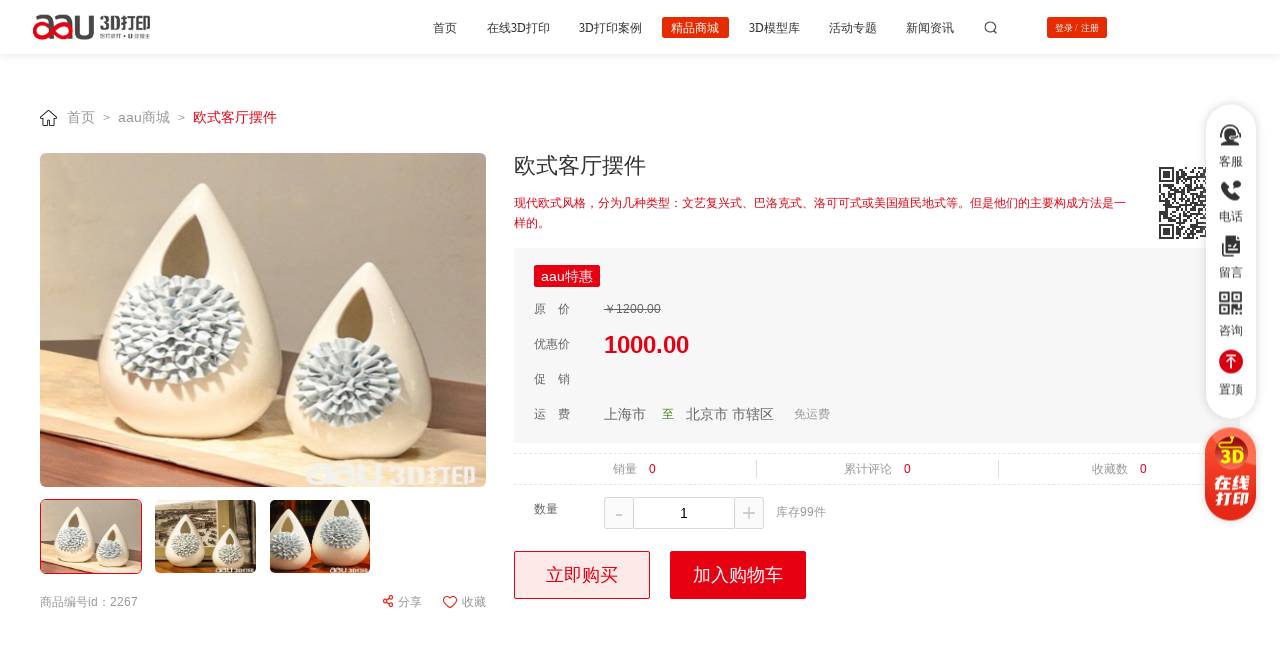

--- FILE ---
content_type: text/html; charset=utf-8
request_url: https://www.aau3d.com/home-shop-shopdetail-id-2267.html
body_size: 34023
content:
<!DOCTYPE html PUBLIC "-//W3C//DTD XHTML 1.0 Transitional//EN" "https://www.w3.org/TR/xhtml1/DTD/xhtml1-transitional.dtd">
<html xmlns="http://www.w3.org/1999/xhtml">
<head>
<meta name="sogou_site_verification" content="66F09hXgWg"/>
<meta http-equiv="Content-Type" content="text/html; charset=utf-8" />
<title>欧式客厅摆件3d模型【图片 价格 品牌 参数 尺寸 报价】-auu3打印精品商城</title>
<meta name="keywords" content="欧式客厅摆件3d模型云打印,欧式客厅摆件3d模型品牌,欧式客厅摆件3d模型价格,欧式客厅摆件3d模型图片"/>
<meta name="description" content="auu3打印精品商城售卖各类欧式客厅摆件3d模型,欧式客厅摆件3d打印,品种多，质量优，价格实惠，源头厂家，信誉保障"/>
<meta name="wlhlauth" content="05fa58da875fdf6834d41e1c247cd52f"/>
<meta name=renderer  content=webkit>
<link href="/statics/aaunew/css/public.css?0001" type="text/css" rel="stylesheet"/>
<link href="/statics/aaunew/css/jquery-ui.css" type="text/css" rel="stylesheet"/>
<link href="/statics/aaunew/css/shop.css?0001" type="text/css" rel="stylesheet"/><link rel="stylesheet" href="/statics/aaunew/css/reset.css">
<link rel="stylesheet" href="/statics/aaunew/css/personal.css">
<link rel="stylesheet" href="/statics/aaunew//iconfont/iconfont.css">
<link rel="stylesheet" href="/statics/aaunew//css/animate.css">
<link rel="stylesheet" href="/statics/aaunew//css/global.css">
<link rel="stylesheet" href="/statics/aaunew//style.css">
<script type="text/javascript" src="/statics/aaunew/js/jquery.min.js"></script>
<script src="/statics/aaunew//js/wow.min.js"></script>
<script type="text/javascript" src="/statics/aaunew/js/global.js"></script>
<link rel="apple-touch-icon-precomposed" href="/statics/aaunew/images/apple_touch_icon.png">
<link rel="shortcut icon" href="/statics/aaunew/images/favicon.png">
<link href="/statics/aaunew/aaunew2.0/css/pcindex.min.css" type="text/css" rel="stylesheet"/>
<link rel="stylesheet" href="/statics/aaunew//css/swiper-bundle.min.css">
<!-- <link rel="stylesheet" href="/statics/aaunew/aaunew2.0/css/swiper.min.css"> -->

<script>
    window.imageCut= function (_i,_w,_h){var _img=document.getElementById(_i);_img.height/_img.width>=Number(_h/_w)?_img.style.width=_w+'px':_img.style.height=_h+'px';}
</script>
</head>
<body>
<style type="text/css">
	.message_jiaobiao{
	padding: 0 7px;
    height: 20px;
    position: absolute;
    top: 0px;
    left: 30px;
    -webkit-border-radius: 10px;
    -moz-border-radius: 10px;
    border-radius: 10px;
    background-color: #4b4948;
    text-align: center;
    line-height: 20px;
    font-size: 12px;
    color: #ffffff;"
	}
</style>
<header class="page">
    <div class="logo" title="aau3d在线打印,3d打印模型设计服务平台">
        <a href="/"><img src="/statics/aaunew/images/logo2.png" alt="aau3D打印设计与服务"></a>
    </div>
    <div class="index-container">
        <div class="flex">
            <ul class="nav">
                <li><a href="/">首页</a></li>
                <li>
                                            <a class="czg-nav-item " href="/cloudprint" title="在线3D打印">在线3D打印</a>                </li>
                <li>
                                            <a class="czg-nav-item" href="/successfulcase" title="3D打印案例">3D打印案例</a>                </li>
                <li>
                    <a class="czg-nav-item czg-active" href="/shop"  title="精品商城">精品商城</a>
                                    </li>
                <li>
                                            <a class="czg-nav-item response-ts-three" href="/modelbase" title="3D模型库">3D模型库</a>                </li>
                <li><a href="/ActivityTopic">活动专题</a></li>
                <li>
                                            <a class="czg-nav-item " href="/news" title="新闻资讯">新闻资讯</a>                </li>
            </ul>
            <div class="search">
                <a href="javascript:;" class="w-search-open" ><img src="/statics/aaunew/images/search2_ico.png" alt=""></a>
                <div class="w-search-form"  id="czg-store-title">
                    <span style="display:none;">商城</span>
                    <form class="w-form-row for_text" autocomplete="off"  onsubmit="return false;">
                        <div class="czg-store">
                            <div class="czg-store-title" id="czg-store-title">
                                <span>商城</span>
                                <img id="czg-img" src="/statics/aaunew/images/nav_down_ico.png" alt="">
                                <div class="czg-store-list" id="czg-store-list" >
                                    <a href="javascript:;" class="czg-asdf" rel="nofollow" val="1"><p>模型</p></a>
                                    <a href="javascript:;" class="czg-asdf" rel="nofollow" val="2"><p>资讯</p></a>
                                    <a href="javascript:;" class="czg-asdf" rel="nofollow" val="4"><p>商城</p></a>
                                </div>
                            </div>
                        </div>
                        <div class="w-form-row-field">
                            <input type="text" id="search_input_header" model="4" placeholder="在线搜索" value="">
                            <img class="czg-img " id="seach_a_header" src="/statics/aaunew/images/search2_ico.png" alt="搜索">
                        </div>
                        <!-- <a class="w-search-close" href="javascript:void(0);">
                            <svg t="1703502614902" class="icon" viewBox="0 0 1024 1024" version="1.1" xmlns="http://www.w3.org/2000/svg" p-id="4199" width="128" height="128"><path d="M548.992 503.744L885.44 167.328a31.968 31.968 0 1 0-45.248-45.248L503.744 458.496 167.328 122.08a31.968 31.968 0 1 0-45.248 45.248l336.416 336.416L122.08 840.16a31.968 31.968 0 1 0 45.248 45.248l336.416-336.416L840.16 885.44a31.968 31.968 0 1 0 45.248-45.248L548.992 503.744z" p-id="4200" fill="#dbdbdb"></path></svg>
                        </a> -->
                    <input type="hidden" name="__hash__" value="a0d83f044845cea9357b8665af64efc5_aef9aa241fdea335bf0920071362286d" /></form>
                </div>
            </div>
            <!-- <div class="login">
                <a href="javascript:;">登录</a><span>/</span><a href="javascript:;">注册</a>
            </div> -->
            <div class="czg-header-print">
                <div class="about-login" id="login_index" style="display:flex;">            
                </div>
            </div>
            <!-- <div class="navbtn">
                <div id="open_menu"><span></span></div>
            </div> -->
        </div>
    </div>
</header>
<!-- 头部开始 -->
<!-- <div class="czg-response-header">
    <div class="czg-response-content">
        <div class="czg-header-logo">
            <a href="//www.aau3d.com" title="aau3d在线打印,3d打印模型设计服务平台">
                <img src="/statics/aaunew/aaunew2.0/images/new_logo.png" alt="aau3D打印设计与服务">
            </a>
        </div>
        <form autocomplete="off"  onsubmit="return false;"> -->
        <!-- 搜索框 -->
        <!-- <div class="czg-header-search"> -->
            <!-- 顶部输入框 -->
            <!-- <div class="czg-search-input" > -->
                <!-- 定位商城盒子 -->
                <!-- <div class="czg-store">
                    <div class="czg-store-title" id="czg-store-title">
                        <span>商城</span>
                        <img id="czg-img" src="/statics/aaunew/aaunew2.0/images/sanjiao.png" alt="">
                        <div class="czg-store-list" id="czg-store-list" >
                            <a href="javascript:;" class="czg-asdf" rel="nofollow" val="1"><p>模型</p></a>
                            <a href="javascript:;" class="czg-asdf" rel="nofollow" val="2"><p>资讯</p></a>
                            <a href="javascript:;" class="czg-asdf" rel="nofollow" val="4"><p>商城</p></a>
                        </div>
                    </div>
                </div>
                <input  class="czg-input" type="text"  id="search_input_header" model="4" placeholder="在线搜索" value="">
                    <img class="czg-img " id="seach_a_header" src="/statics/aaunew/aaunew2.0/images/serach.png" alt="搜索"> -->
            <!-- </div> -->
            <!-- 底部跳转按钮 -->
            <!-- <div class="czg-search-tip">
                <a href="">热门搜索</a>
                <a href="javascript:;" rel="nofollow" val='2' class="czg-search-tip_keywords">3d打印新闻</a><a href="javascript:;" rel="nofollow" val='6' class="czg-search-tip_keywords">光敏树脂</a><a href="javascript:;" rel="nofollow" val='1' class="czg-search-tip_keywords">3D模型</a>            </div> -->
        <!-- </div>
        <input type="hidden" name="__hash__" value="a0d83f044845cea9357b8665af64efc5_aef9aa241fdea335bf0920071362286d" /></form>
        <div class="czg-header-print">
            <div class="about-login" id="login_index" style="display:flex;">            
            </div>
        </div>
    </div>
    <div class="czg-header-nav clear-fix">
                    <a href="/" class="czg-nav-item " title="auu3d打印模型">首&nbsp;&nbsp;&nbsp;页</a>                    <a class="czg-nav-item " href="/cloudprint" title="在线3D打印"><h2>在线3D打印</h2></a>                    <a class="czg-nav-item" href="/successfulcase" title="3D打印案例">3D打印案例</a>        <a class="czg-nav-item czg-active" href="/shop"  title="精品商城">精品商城</a>
                                <a class="czg-nav-item response-ts-three" href="/modelbase" title="3D模型库">3D模型库</a>                            <a class="czg-nav-item " href="/news" title="新闻资讯">新闻资讯</a> -->
        <!--
                    <a class="czg-nav-item response-ts-two" href="/bbs"  rel="nofollow"  target="_blank" >社区中心</a>                    <a class="czg-nav-item response-ts-one" href="/book"  rel="nofollow"  target="_blank" >aau技术书城</a>-->
    <!-- </div>
</div> -->
<!-- 头部结束 -->

<!--导航这块开始-->
<!--导航这块开始-->
<!--<div class="nav-block">-->
<!--    <div class="auto-width nav-content">-->
<!--            <a href="/" class="nav-item ">首页</a>-->
<!--        -->
<!--        -->
<!--            <a href="shop-integralcenter" class="nav-item " target="_blank" >积分中心</a>-->
<!---->
<!--         -->
<!--        <a class="nav-item" href="home-zhuanti-lingtin.html" target="_blank" >聆听<span style="padding: 0 7px;-->
<!--    height: 20px;-->
<!--    position: relative;-->
<!--    top: -20px;-->
<!--    left:0px;-->
<!--    -webkit-border-radius: 10px;-->
<!--    -moz-border-radius: 10px;-->
<!--    border-radius: 10px;-->
<!--    background-color: #e60012;-->
<!--    text-align: center;-->
<!--    line-height: 20px;-->
<!--    font-size: 12px;-->
<!--    color: #ffffff;">new</span></a>-->
<!--    </div>-->
<!--</div>-->
<!--导航这块结束-->

<link rel="stylesheet" href="/statics/aaunew/css/shops.css">
<!--导航这块结束-->
<style type="text/css">
.sel-bgColor{background-color:#fff}
</style>
<!--内容开始-->
<div class="centers">
    <div class="tposition floats">
        <img src="/statics/aaunew//images/home.png" alt=""><a href="/">首页</a> &gt; <a href="/shop">aau商城</a> &gt; <a href="javascript:;">欧式客厅摆件</a>
    </div>

    <div class="tcontent-top floats">
        <div class="tcontent-top-imgs fl">
            <div class="swiper mySwiper2 floats">
                <div class="swiper-wrapper">
                    <div class="swiper-slide"><img src="https://www.aau3d.com/setpic.php?src=https://www.aau3d.com/uploadData/commodity/f71598f440e89d0f9e3150adc71a0ea46050f30b.jpg&h=418&w=418&zc=1" alt=""></div><div class="swiper-slide"><img src="https://www.aau3d.com/setpic.php?src=https://www.aau3d.com/uploadData/commodity/e7adb487a0584ac44e362c4d35d0b09faaa5fbb4.jpg&h=418&w=418&zc=1" alt=""></div><div class="swiper-slide"><img src="https://www.aau3d.com/setpic.php?src=https://www.aau3d.com/uploadData/commodity/9c463406e9d07c86c34777881babcf7806aa9b1d.jpg&h=418&w=418&zc=1" alt=""></div>                </div>
            </div>
            <div thumbsSlider="" class="swiper mySwiper floats">
                <div class="swiper-wrapper">
                <div class="swiper-slide"><img src="https://www.aau3d.com/setpic.php?src=https://www.aau3d.com/uploadData/commodity/f71598f440e89d0f9e3150adc71a0ea46050f30b.jpg&h=418&w=418&zc=1" alt=""></div><div class="swiper-slide"><img src="https://www.aau3d.com/setpic.php?src=https://www.aau3d.com/uploadData/commodity/e7adb487a0584ac44e362c4d35d0b09faaa5fbb4.jpg&h=418&w=418&zc=1" alt=""></div><div class="swiper-slide"><img src="https://www.aau3d.com/setpic.php?src=https://www.aau3d.com/uploadData/commodity/9c463406e9d07c86c34777881babcf7806aa9b1d.jpg&h=418&w=418&zc=1" alt=""></div>                </div>
            </div>
            <div class="swiper-down floats">
                
                <em>商品编号id：2267</em>
                <span>
                    <a id="share-btn"><img src="/statics/aaunew//images/share.png" alt="">分享</a>
                    <a data-id="2267" id="collection"><img src="/statics/aaunew//images/guanzhu.png" alt="">收藏</a>
                                    </span>
            </div>
        </div>
        <div class="tcontent-top-texts fl">
            <h3>欧式客厅摆件</h3>
            <h4>现代欧式风格，分为几种类型：文艺复兴式、巴洛克式、洛可可式或美国殖民地式等。但是他们的主要构成方法是一样的。</h4>
            <div id="qr1" style="width: 90px; height: 90px; float: right; margin-top: -90px;"></div>
            <div class="mains floats great-dis-b">
                <span class="li"><i class="tit">aau特惠</i></span>
                <span class="li"><h6>原&nbsp;&nbsp;&nbsp;&nbsp;价</h6><s>￥1200.00</s></span>
                <span class="li"><h6>优惠价</h6><h5>1000.00</h5></span>
                <span class="li">
                    <h6>促&nbsp;&nbsp;&nbsp;&nbsp;销</h6>

                                                                                <!--  满送-->
                                    </span>

                <span class="li freight">
                    <h6>运&nbsp;&nbsp;&nbsp;&nbsp;费</h6>

                    <div class="select-position">
                        <h4>
                            <div class="start">上海市&nbsp;</div>
                            <em class="to">至</em>
                            <div class="end">
                                <a class="select-position-btn">
                                    <em class="province-b">北京市</em>
                                    <em class="city-b">市辖区</em>
                                </a>
                                <!--地址-->
                                <div class="position-box">
                                    <a class="close"></a>
                                    <ul class="province-box">
                                        <li class="province-item">
                                                <a class="province" value="2" val="北京市">北京市<s></s></a>
                                            </li><li class="province-item">
                                                <a class="province" value="3" val="天津市">天津市<s></s></a>
                                            </li><li class="province-item">
                                                <a class="province" value="4" val="河北省">河北省<s></s></a>
                                            </li><li class="province-item">
                                                <a class="province" value="5" val="山西省">山西省<s></s></a>
                                            </li><li class="province-item">
                                                <a class="province" value="6" val="内蒙古自">内蒙古自<s></s></a>
                                            </li><li class="province-item">
                                                <a class="province" value="7" val="辽宁省">辽宁省<s></s></a>
                                            </li><li class="province-item">
                                                <a class="province" value="8" val="吉林省">吉林省<s></s></a>
                                            </li><li class="province-item">
                                                <a class="province" value="9" val="黑龙江省">黑龙江省<s></s></a>
                                            </li><li class="province-item">
                                                <a class="province" value="10" val="上海市">上海市<s></s></a>
                                            </li><li class="province-item">
                                                <a class="province" value="11" val="江苏省">江苏省<s></s></a>
                                            </li><li class="province-item">
                                                <a class="province" value="12" val="浙江省">浙江省<s></s></a>
                                            </li><li class="province-item">
                                                <a class="province" value="13" val="安徽省">安徽省<s></s></a>
                                            </li><li class="province-item">
                                                <a class="province" value="14" val="福建省">福建省<s></s></a>
                                            </li><li class="province-item">
                                                <a class="province" value="15" val="江西省">江西省<s></s></a>
                                            </li><li class="province-item">
                                                <a class="province" value="16" val="山东省">山东省<s></s></a>
                                            </li><li class="province-item">
                                                <a class="province" value="17" val="河南省">河南省<s></s></a>
                                            </li><li class="province-item">
                                                <a class="province" value="18" val="湖北省">湖北省<s></s></a>
                                            </li><li class="province-item">
                                                <a class="province" value="19" val="湖南省">湖南省<s></s></a>
                                            </li><li class="province-item">
                                                <a class="province" value="20" val="广东省">广东省<s></s></a>
                                            </li><li class="province-item">
                                                <a class="province" value="21" val="广西壮族">广西壮族<s></s></a>
                                            </li><li class="province-item">
                                                <a class="province" value="22" val="海南省">海南省<s></s></a>
                                            </li><li class="province-item">
                                                <a class="province" value="23" val="重庆市">重庆市<s></s></a>
                                            </li><li class="province-item">
                                                <a class="province" value="24" val="四川省">四川省<s></s></a>
                                            </li><li class="province-item">
                                                <a class="province" value="25" val="贵州省">贵州省<s></s></a>
                                            </li><li class="province-item">
                                                <a class="province" value="26" val="云南省">云南省<s></s></a>
                                            </li><li class="province-item">
                                                <a class="province" value="27" val="西藏自治">西藏自治<s></s></a>
                                            </li><li class="province-item">
                                                <a class="province" value="28" val="陕西省">陕西省<s></s></a>
                                            </li><li class="province-item">
                                                <a class="province" value="29" val="甘肃省">甘肃省<s></s></a>
                                            </li><li class="province-item">
                                                <a class="province" value="30" val="青海省">青海省<s></s></a>
                                            </li><li class="province-item">
                                                <a class="province" value="31" val="宁夏回族">宁夏回族<s></s></a>
                                            </li><li class="province-item">
                                                <a class="province" value="32" val="新疆维吾">新疆维吾<s></s></a>
                                            </li>                                    </ul>
                                </div>
                            </div>
                        </h4>
                        </div>
                        <p class="expressage">
                            <!-- 快递： -->
                                                            免运费                                                    </p>
                    <!-- <h4>上海市<em>至</em><em>北京市 市辖区</em>免运费</h4> -->
                </span>

            </div>
            <ul class="sales floats">
                <li><em>销量</em><s>0</s></li>
                <li><em>累计评论</em><s>0</s></li>
                <li><em>收藏数</em><s>0</s></li>
            </ul>
            <div class="mains floats" style="background-color: #fff;">

                <!-- <span class="li">
                    <h6>颜&nbsp;&nbsp;&nbsp;&nbsp;色</h6>
                    <ul class="imgs clickbutton floats">
                        <li class="cur"><img src="/statics/aaunew//images/img12.jpg" alt=""></li>
                        <li><img src="/statics/aaunew//images/img12.jpg" alt=""></li>
                    </ul>
                </span> -->

                
                                

                <span class="num-block">
                    <h6 class="title">数量</h6>
                    <span class="input clickbutton function-num-b">
                        <a class="minus-num">-</a>
                        <input type="text" value="1" id="number" class="number"/>
                        <a class="add-num">+</a>
                        <p>库存99件</p>
                    </span>
                </span>
            </div>

            <!-- <div class="btns floats">
                <a href="#">加入购物车</a>
                <a href="#">立即购买</a>
            </div> -->

            <div class="buy-block btns floats" id="methodtype">    
                                        <a class="buy-btn" id="payment">立即购买</a>
                        <a class="add-btn" id="addshopcart">加入购物车</a>            </div>


        </div>
    </div>

    <div class="trecommend floats">
        

            </div>

    <div class="tindex-right fl">
        
        <div class="tindex-tpro yy radius10 marg28 padd30 floats">
                <div class="tindex-tit floats">
                    <h3 class="fl">猜你喜欢</h3>
                </div>
                <ul class="tindex-tpro-ul floats">
                    <li>
                            <a href="/home-shop-shopdetail-id-2562.html" target="_blank">
                                <img src="./uploadData/shopspecial/1521075455.jpg" draggable="false">
                                <div class="texts">
                                    <h3>马里奥摆件</h3>
                                    <div class="listbtn">
                                        <div class="btnss cart"><img src="/statics/aaunew//images/collect_ico.png" alt=""> 立即购买</div>
                                        <div class="btnss collect"><img src="/statics/aaunew//images/cart_ico.png" alt=""> 加入购物车</div>
                                    </div>
                                    <span><b>￥1000.00</b><em>已售<s>99</s>件</em></span>
                                </div>
                            </a>
                        </li><li>
                            <a href="/home-shop-shopdetail-id-2558.html" target="_blank">
                                <img src="./uploadData/shopspecial/1633939632.jpg" draggable="false">
                                <div class="texts">
                                    <h3>埃菲尔铁塔</h3>
                                    <div class="listbtn">
                                        <div class="btnss cart"><img src="/statics/aaunew//images/collect_ico.png" alt=""> 立即购买</div>
                                        <div class="btnss collect"><img src="/statics/aaunew//images/cart_ico.png" alt=""> 加入购物车</div>
                                    </div>
                                    <span><b>￥500.00</b><em>已售<s>99</s>件</em></span>
                                </div>
                            </a>
                        </li><li>
                            <a href="/home-shop-shopdetail-id-3523.html" target="_blank">
                                <img src="./uploadData/shopspecial/1763431970.png" draggable="false">
                                <div class="texts">
                                    <h3>临时链接</h3>
                                    <div class="listbtn">
                                        <div class="btnss cart"><img src="/statics/aaunew//images/collect_ico.png" alt=""> 立即购买</div>
                                        <div class="btnss collect"><img src="/statics/aaunew//images/cart_ico.png" alt=""> 加入购物车</div>
                                    </div>
                                    <span><b>￥57660.00</b><em>已售<s>100</s>件</em></span>
                                </div>
                            </a>
                        </li><li>
                            <a href="/home-shop-shopdetail-id-2566.html" target="_blank">
                                <img src="./uploadData/shopspecial/1651467813.jpg" draggable="false">
                                <div class="texts">
                                    <h3>3d打印独角兽公仔模型</h3>
                                    <div class="listbtn">
                                        <div class="btnss cart"><img src="/statics/aaunew//images/collect_ico.png" alt=""> 立即购买</div>
                                        <div class="btnss collect"><img src="/statics/aaunew//images/cart_ico.png" alt=""> 加入购物车</div>
                                    </div>
                                    <span><b>￥1000.00</b><em>已售<s>10</s>件</em></span>
                                </div>
                            </a>
                        </li><li>
                            <a href="/home-shop-shopdetail-id-2565.html" target="_blank">
                                <img src="./uploadData/shopspecial/1651401481.jpg" draggable="false">
                                <div class="texts">
                                    <h3>3D打印城堡</h3>
                                    <div class="listbtn">
                                        <div class="btnss cart"><img src="/statics/aaunew//images/collect_ico.png" alt=""> 立即购买</div>
                                        <div class="btnss collect"><img src="/statics/aaunew//images/cart_ico.png" alt=""> 加入购物车</div>
                                    </div>
                                    <span><b>￥10000.00</b><em>已售<s>99</s>件</em></span>
                                </div>
                            </a>
                        </li><li>
                            <a href="/home-shop-shopdetail-id-3522.html" target="_blank">
                                <img src="./uploadData/shopspecial/1758350506.jpg" draggable="false">
                                <div class="texts">
                                    <h3>毛绒玩具卡通玩偶|棉布高弹力pp棉|爆款丑萌创意可爱文创可定制设计</h3>
                                    <div class="listbtn">
                                        <div class="btnss cart"><img src="/statics/aaunew//images/collect_ico.png" alt=""> 立即购买</div>
                                        <div class="btnss collect"><img src="/statics/aaunew//images/cart_ico.png" alt=""> 加入购物车</div>
                                    </div>
                                    <span><b>￥96.00</b><em>已售<s>1</s>件</em></span>
                                </div>
                            </a>
                        </li><li>
                            <a href="/home-shop-shopdetail-id-3473.html" target="_blank">
                                <img src="./uploadData/shopspecial/1717403431.jpg" draggable="false">
                                <div class="texts">
                                    <h3>AGV积木运输车|智能搬运车|自动导引车乐高拼装PVC颗粒|橙蓝运输车模型</h3>
                                    <div class="listbtn">
                                        <div class="btnss cart"><img src="/statics/aaunew//images/collect_ico.png" alt=""> 立即购买</div>
                                        <div class="btnss collect"><img src="/statics/aaunew//images/cart_ico.png" alt=""> 加入购物车</div>
                                    </div>
                                    <span><b>￥1299.00</b><em>已售<s>50</s>件</em></span>
                                </div>
                            </a>
                        </li><li>
                            <a href="/home-shop-shopdetail-id-3508.html" target="_blank">
                                <img src="./uploadData/shopspecial/1755848917.jpg" draggable="false">
                                <div class="texts">
                                    <h3>钟楼印章|钟楼文创|钟楼印章礼品定制</h3>
                                    <div class="listbtn">
                                        <div class="btnss cart"><img src="/statics/aaunew//images/collect_ico.png" alt=""> 立即购买</div>
                                        <div class="btnss collect"><img src="/statics/aaunew//images/cart_ico.png" alt=""> 加入购物车</div>
                                    </div>
                                    <span><b>￥268.00</b><em>已售<s>2000</s>件</em></span>
                                </div>
                            </a>
                        </li><li>
                            <a href="/home-shop-shopdetail-id-3506.html" target="_blank">
                                <img src="./uploadData/shopspecial/1755848042.jpg" draggable="false">
                                <div class="texts">
                                    <h3>钟楼徽章|钟楼文创|钟楼印社徽章礼品定制</h3>
                                    <div class="listbtn">
                                        <div class="btnss cart"><img src="/statics/aaunew//images/collect_ico.png" alt=""> 立即购买</div>
                                        <div class="btnss collect"><img src="/statics/aaunew//images/cart_ico.png" alt=""> 加入购物车</div>
                                    </div>
                                    <span><b>￥25.00</b><em>已售<s>2000</s>件</em></span>
                                </div>
                            </a>
                        </li><li>
                            <a href="/home-shop-shopdetail-id-3507.html" target="_blank">
                                <img src="./uploadData/shopspecial/1755848233.jpg" draggable="false">
                                <div class="texts">
                                    <h3>钟楼马克杯|钟楼文创|钟楼印社马克杯礼品定制</h3>
                                    <div class="listbtn">
                                        <div class="btnss cart"><img src="/statics/aaunew//images/collect_ico.png" alt=""> 立即购买</div>
                                        <div class="btnss collect"><img src="/statics/aaunew//images/cart_ico.png" alt=""> 加入购物车</div>
                                    </div>
                                    <span><b>￥38.00</b><em>已售<s>2000</s>件</em></span>
                                </div>
                            </a>
                        </li><li>
                            <a href="/home-shop-shopdetail-id-3487.html" target="_blank">
                                <img src="./uploadData/shopspecial/1743138738.jpg" draggable="false">
                                <div class="texts">
                                    <h3>爱达魔都合金模型</h3>
                                    <div class="listbtn">
                                        <div class="btnss cart"><img src="/statics/aaunew//images/collect_ico.png" alt=""> 立即购买</div>
                                        <div class="btnss collect"><img src="/statics/aaunew//images/cart_ico.png" alt=""> 加入购物车</div>
                                    </div>
                                    <span><b>￥1000.00</b><em>已售<s>500</s>件</em></span>
                                </div>
                            </a>
                        </li><li>
                            <a href="/home-shop-shopdetail-id-3294.html" target="_blank">
                                <img src="./uploadData/shopspecial/1654680905.jpg" draggable="false">
                                <div class="texts">
                                    <h3>船舶柴电混合动力装置 柴油电力 柴油机电力</h3>
                                    <div class="listbtn">
                                        <div class="btnss cart"><img src="/statics/aaunew//images/collect_ico.png" alt=""> 立即购买</div>
                                        <div class="btnss collect"><img src="/statics/aaunew//images/cart_ico.png" alt=""> 加入购物车</div>
                                    </div>
                                    <span><b>￥15000.00</b><em>已售<s>99</s>件</em></span>
                                </div>
                            </a>
                        </li><li>
                            <a href="/home-shop-shopdetail-id-3456.html" target="_blank">
                                <img src="./uploadData/shopspecial/1697606734.jpg" draggable="false">
                                <div class="texts">
                                    <h3>D90立体便签-3d立体便签纸带灯定制情侣礼物创意礼品便签纸</h3>
                                    <div class="listbtn">
                                        <div class="btnss cart"><img src="/statics/aaunew//images/collect_ico.png" alt=""> 立即购买</div>
                                        <div class="btnss collect"><img src="/statics/aaunew//images/cart_ico.png" alt=""> 加入购物车</div>
                                    </div>
                                    <span><b>￥120.00</b><em>已售<s>100</s>件</em></span>
                                </div>
                            </a>
                        </li><li>
                            <a href="/home-shop-shopdetail-id-3144.html" target="_blank">
                                <img src="./uploadData/shopspecial/1640675535.jpg" draggable="false">
                                <div class="texts">
                                    <h3>船用发动机|涡轮发动机模型制作|燃气轮机模型| 航空发动机模型|发动机定制工业设备模型</h3>
                                    <div class="listbtn">
                                        <div class="btnss cart"><img src="/statics/aaunew//images/collect_ico.png" alt=""> 立即购买</div>
                                        <div class="btnss collect"><img src="/statics/aaunew//images/cart_ico.png" alt=""> 加入购物车</div>
                                    </div>
                                    <span><b>￥4500.00</b><em>已售<s>99</s>件</em></span>
                                </div>
                            </a>
                        </li><li>
                            <a href="/home-shop-shopdetail-id-3158.html" target="_blank">
                                <img src="./uploadData/shopspecial/1641970822.jpg" draggable="false">
                                <div class="texts">
                                    <h3>发动机|涡轮发动机模型制作|燃气轮机模型| 航空发动机模型|发动机定制工业设备模型</h3>
                                    <div class="listbtn">
                                        <div class="btnss cart"><img src="/statics/aaunew//images/collect_ico.png" alt=""> 立即购买</div>
                                        <div class="btnss collect"><img src="/statics/aaunew//images/cart_ico.png" alt=""> 加入购物车</div>
                                    </div>
                                    <span><b>￥4500.00</b><em>已售<s>99</s>件</em></span>
                                </div>
                            </a>
                        </li><li>
                            <a href="/home-shop-shopdetail-id-3231.html" target="_blank">
                                <img src="./uploadData/shopspecial/1653037279.jpg" draggable="false">
                                <div class="texts">
                                    <h3>500m口径球面射电望远镜|FAST居家办公摆件纪念品收藏礼品赠送</h3>
                                    <div class="listbtn">
                                        <div class="btnss cart"><img src="/statics/aaunew//images/collect_ico.png" alt=""> 立即购买</div>
                                        <div class="btnss collect"><img src="/statics/aaunew//images/cart_ico.png" alt=""> 加入购物车</div>
                                    </div>
                                    <span><b>￥1500.00</b><em>已售<s>99</s>件</em></span>
                                </div>
                            </a>
                        </li><li>
                            <a href="/home-shop-shopdetail-id-3229.html" target="_blank">
                                <img src="./uploadData/shopspecial/1653033893.jpg" draggable="false">
                                <div class="texts">
                                    <h3>奥迪车轮毂汽车配件居家办公摆件纪念品收藏礼品赠送</h3>
                                    <div class="listbtn">
                                        <div class="btnss cart"><img src="/statics/aaunew//images/collect_ico.png" alt=""> 立即购买</div>
                                        <div class="btnss collect"><img src="/statics/aaunew//images/cart_ico.png" alt=""> 加入购物车</div>
                                    </div>
                                    <span><b>￥8500.00</b><em>已售<s>2</s>件</em></span>
                                </div>
                            </a>
                        </li><li>
                            <a href="/home-shop-shopdetail-id-3146.html" target="_blank">
                                <img src="./uploadData/shopspecial/1651217245.jpg" draggable="false">
                                <div class="texts">
                                    <h3>“奋进上海”彩车（白色底座）模型居家办公摆件纪念品收藏礼品赠送</h3>
                                    <div class="listbtn">
                                        <div class="btnss cart"><img src="/statics/aaunew//images/collect_ico.png" alt=""> 立即购买</div>
                                        <div class="btnss collect"><img src="/statics/aaunew//images/cart_ico.png" alt=""> 加入购物车</div>
                                    </div>
                                    <span><b>￥9500.00</b><em>已售<s>99</s>件</em></span>
                                </div>
                            </a>
                        </li><li>
                            <a href="/home-shop-shopdetail-id-3279.html" target="_blank">
                                <img src="./uploadData/shopspecial/1653995534.jpg" draggable="false">
                                <div class="texts">
                                    <h3>柴油发电机|发电机|柴油机可定制工业模型</h3>
                                    <div class="listbtn">
                                        <div class="btnss cart"><img src="/statics/aaunew//images/collect_ico.png" alt=""> 立即购买</div>
                                        <div class="btnss collect"><img src="/statics/aaunew//images/cart_ico.png" alt=""> 加入购物车</div>
                                    </div>
                                    <span><b>￥35000.00</b><em>已售<s>1</s>件</em></span>
                                </div>
                            </a>
                        </li><li>
                            <a href="/home-shop-shopdetail-id-3315.html" target="_blank">
                                <img src="./uploadData/shopspecial/1655615048.jpg" draggable="false">
                                <div class="texts">
                                    <h3>柴油发电机|发电机|柴油机可定制工业模型</h3>
                                    <div class="listbtn">
                                        <div class="btnss cart"><img src="/statics/aaunew//images/collect_ico.png" alt=""> 立即购买</div>
                                        <div class="btnss collect"><img src="/statics/aaunew//images/cart_ico.png" alt=""> 加入购物车</div>
                                    </div>
                                    <span><b>￥35000.00</b><em>已售<s>99</s>件</em></span>
                                </div>
                            </a>
                        </li><li>
                            <a href="/home-shop-shopdetail-id-3310.html" target="_blank">
                                <img src="./uploadData/shopspecial/1655609246.jpg" draggable="false">
                                <div class="texts">
                                    <h3>发动机|涡轮发动机模型制作|燃气轮机模型| 航空发动机模型|(DMD-MAN)发动机模型  7S80</h3>
                                    <div class="listbtn">
                                        <div class="btnss cart"><img src="/statics/aaunew//images/collect_ico.png" alt=""> 立即购买</div>
                                        <div class="btnss collect"><img src="/statics/aaunew//images/cart_ico.png" alt=""> 加入购物车</div>
                                    </div>
                                    <span><b>￥12000.00</b><em>已售<s>99</s>件</em></span>
                                </div>
                            </a>
                        </li><li>
                            <a href="/home-shop-shopdetail-id-3402.html" target="_blank">
                                <img src="./uploadData/shopspecial/1693893434.jpg" draggable="false">
                                <div class="texts">
                                    <h3>垃圾车辆|垃圾车环卫车模型|垃圾车汽车模型环卫车模型</h3>
                                    <div class="listbtn">
                                        <div class="btnss cart"><img src="/statics/aaunew//images/collect_ico.png" alt=""> 立即购买</div>
                                        <div class="btnss collect"><img src="/statics/aaunew//images/cart_ico.png" alt=""> 加入购物车</div>
                                    </div>
                                    <span><b>￥6000.00</b><em>已售<s>1</s>件</em></span>
                                </div>
                            </a>
                        </li><li>
                            <a href="/home-shop-shopdetail-id-2618.html" target="_blank">
                                <img src="./uploadData/shopspecial/1526968367.jpg" draggable="false">
                                <div class="texts">
                                    <h3>学校沙盘|地形沙盘|建筑沙盘电子沙盘数字沙盘定做</h3>
                                    <div class="listbtn">
                                        <div class="btnss cart"><img src="/statics/aaunew//images/collect_ico.png" alt=""> 立即购买</div>
                                        <div class="btnss collect"><img src="/statics/aaunew//images/cart_ico.png" alt=""> 加入购物车</div>
                                    </div>
                                    <span><b>￥30000.00</b><em>已售<s>1</s>件</em></span>
                                </div>
                            </a>
                        </li><li>
                            <a href="/home-shop-shopdetail-id-3272.html" target="_blank">
                                <img src="./uploadData/shopspecial/1653895024.jpg" draggable="false">
                                <div class="texts">
                                    <h3>纯铜沙盘|地形沙盘|建筑沙盘电子沙盘数字沙盘定做</h3>
                                    <div class="listbtn">
                                        <div class="btnss cart"><img src="/statics/aaunew//images/collect_ico.png" alt=""> 立即购买</div>
                                        <div class="btnss collect"><img src="/statics/aaunew//images/cart_ico.png" alt=""> 加入购物车</div>
                                    </div>
                                    <span><b>￥6500.00</b><em>已售<s>1</s>件</em></span>
                                </div>
                            </a>
                        </li><li>
                            <a href="/home-shop-shopdetail-id-3292.html" target="_blank">
                                <img src="./uploadData/shopspecial/1654679797.jpg" draggable="false">
                                <div class="texts">
                                    <h3>LNG气罐剖面模型|液化天然气船|LNG运输船|液化天然气载运船|LNG船仿真静动态货轮航海模型船模</h3>
                                    <div class="listbtn">
                                        <div class="btnss cart"><img src="/statics/aaunew//images/collect_ico.png" alt=""> 立即购买</div>
                                        <div class="btnss collect"><img src="/statics/aaunew//images/cart_ico.png" alt=""> 加入购物车</div>
                                    </div>
                                    <span><b>￥12000.00</b><em>已售<s>99</s>件</em></span>
                                </div>
                            </a>
                        </li>                </ul>
            </div>
            <input type="hidden" id="id" value="2267">
            <input type="hidden" id="city" value="33" />
        </div>    
    <div class="tindex-left cont marg28 fl">

        <ul class="tcontent-ul floats">
            <li class="cur">商品详情</li>
            <li>累计评价</li>
            <li>问答解疑</li>
        </ul>
        <div class="tcontent-main floats" style="display: block;">
            <p style="padding: 0px; overflow-wrap: break-word; outline: none; color: #444444; font-family: 'Lantinghei SC', 'Open Sans', Arial, 'Hiragino Sans GB', 'Microsoft YaHei', 微软雅黑, STHeiti, 'WenQuanYi Micro Hei', SimSun, sans-serif; text-align: start; background-color: #ffffff; text-indent: 2em; line-height: 1.5;"><strong>模型名称</strong>：欧式客厅摆件</p>
<p style="padding: 0px; overflow-wrap: break-word; outline: none; color: #444444; font-family: 'Lantinghei SC', 'Open Sans', Arial, 'Hiragino Sans GB', 'Microsoft YaHei', 微软雅黑, STHeiti, 'WenQuanYi Micro Hei', SimSun, sans-serif; text-align: start; background-color: #ffffff; text-indent: 2em; line-height: 1.5;"><strong>模型尺寸</strong><span style="padding: 0px; margin: 0px; overflow-wrap: break-word; -webkit-tap-highlight-color: rgba(0, 0, 0, 0);">：定制</span></p>
<p style="padding: 0px; overflow-wrap: break-word; outline: none; color: #444444; font-family: 'Lantinghei SC', 'Open Sans', Arial, 'Hiragino Sans GB', 'Microsoft YaHei', 微软雅黑, STHeiti, 'WenQuanYi Micro Hei', SimSun, sans-serif; text-align: start; background-color: #ffffff; text-indent: 2em; line-height: 1.5;"><strong>模型材质</strong>：<span style="padding: 0px; margin: 0px; overflow-wrap: break-word; -webkit-tap-highlight-color: rgba(0, 0, 0, 0); color: #171a1d; font-family: 微软雅黑; font-size: 10.5pt; text-align: justify;">光敏树脂</span></p>
<p style="padding: 0px; overflow-wrap: break-word; outline: none; color: #444444; font-family: 'Lantinghei SC', 'Open Sans', Arial, 'Hiragino Sans GB', 'Microsoft YaHei', 微软雅黑, STHeiti, 'WenQuanYi Micro Hei', SimSun, sans-serif; text-align: start; background-color: #ffffff; text-indent: 2em; line-height: 1.5;"><strong>模型用途</strong>：收藏 礼品馈赠 校园科普</p>
<p style="padding: 0px; overflow-wrap: break-word; outline: none; color: #444444; font-family: 'Lantinghei SC', 'Open Sans', Arial, 'Hiragino Sans GB', 'Microsoft YaHei', 微软雅黑, STHeiti, 'WenQuanYi Micro Hei', SimSun, sans-serif; text-align: start; background-color: #ffffff; text-indent: 2em; line-height: 1.5;"><strong>包装尺寸</strong>：根据模型定制</p>
<p><img src="/uploadData/article/20211011151415814.jpg" /></p>        </div>
        <div class="tcontent-main floats total-evaluate" id="shopcom">

        </div>
        <div class="tcontent-main floats solve-disaigulation">
            <div class="ask-section">
                <p class="note-text">心中有疑惑就问问买过的朋友吧</p>
                <a class="doAsk-btn" id="doAsk-btn" val="2267">我要提问</a>
            </div>
            <div  id="qanda"></div>   
        </div>

        <div class="tcontent-pro floats">
            <div class="tindex-tit floats">
                <h3 class="fl">销量商品</h3>
                <a class="fr hyp" href="javascript:;"><img src="/statics/aaunew//images/huanyipi.png" alt=""> 换一批</a>
            </div>
            <ul class="tindex-main floats">

            </ul>
        </div>

        <div class="tcontent-search floats">
            <img src="/statics/aaunew//images/search.png" alt="">
            <h3>您还可以搜</h3>
            
        </div>

    </div>

</div>

<!--  -->

<!-- <div class="content w_min_1200"> -->
    <!--面包屑导航-->
    <!-- <div class="dark-crumbs-nav">
        <div class="dark-crumbs-c"><a href="/shop">aau商城</a>--<span>欧式客厅摆件 详情</span></div>
    </div> -->
    <!--详情内容-->
    <!-- <div class="integra-detail-c p_t_10 p_b_60"> -->
        <!--上部开始-->
        <!-- <div class="integra-detail-top" style="margin-bottom:26px;"> -->
            <!--商品图片块开始-->
            <!-- <div class="detail-img-block"> -->
                <!-- <div class="img-box" id="big_img">
                    <img src="https://www.aau3d.com/setpic.php?src=https://www.aau3d.com/uploadData/commodity/f71598f440e89d0f9e3150adc71a0ea46050f30b.jpg&h=418&w=418&zc=1"/>
                </div> -->
                <!--缩略图组-->
                <!-- <div class="thumbnail-block">
                    <a class="left-btn"></a>
                    <a class="right-btn"></a>
                    <div class="thumbnail-view">
                        <div class="thumbnails ">
                        <a class="s-thumbnail active" value="https://www.aau3d.com/setpic.php?src=https://www.aau3d.com/uploadData/commodity/f71598f440e89d0f9e3150adc71a0ea46050f30b.jpg&h=418&w=418&zc=1" >
                                <img src="https://www.aau3d.com/setpic.php?src=https://www.aau3d.com/uploadData/commodity/f71598f440e89d0f9e3150adc71a0ea46050f30b.jpg&h=418&w=418&zc=1"/>
                            </a><a class="s-thumbnail " value="https://www.aau3d.com/setpic.php?src=https://www.aau3d.com/uploadData/commodity/e7adb487a0584ac44e362c4d35d0b09faaa5fbb4.jpg&h=418&w=418&zc=1" >
                                <img src="https://www.aau3d.com/setpic.php?src=https://www.aau3d.com/uploadData/commodity/e7adb487a0584ac44e362c4d35d0b09faaa5fbb4.jpg&h=418&w=418&zc=1"/>
                            </a><a class="s-thumbnail " value="https://www.aau3d.com/setpic.php?src=https://www.aau3d.com/uploadData/commodity/9c463406e9d07c86c34777881babcf7806aa9b1d.jpg&h=418&w=418&zc=1" >
                                <img src="https://www.aau3d.com/setpic.php?src=https://www.aau3d.com/uploadData/commodity/9c463406e9d07c86c34777881babcf7806aa9b1d.jpg&h=418&w=418&zc=1"/>
                            </a>                        </div>
                    </div>
                </div>
                <p class="function-bar">
                    <a class="collect" data-id="2267" id="collection"><span class="icon"></span>收藏</a>
                                        <a class="share" id="share-btn"><span class="icon"></span>分享</a>
                </p> -->
            <!-- </div> -->
            <!--商品图片块结束-->
            <!--商品信息块开始-->
            <!-- <div class="detail-info-block"> -->
                <!-- <p class="order-num">商品编号id：2267</p>
                <p class="goods-name">欧式客厅摆件</p>
                <p class="simple-info">现代欧式风格，分为几种类型：文艺复兴式、巴洛克式、洛可可式或美国殖民地式等。但是他们的主要构成方法是一样的。</p>
				<div id="qr1" style="width: 90px; height: 90px; float: right; margin-top: -90px;"></div> -->
                <!--                          -->
                <!-- -->
                
                <!--特惠开始-->
                <!-- <div class="great-dis-b"> -->
                    <!-- <p class="tags">
                        <span class="tagItem">aau特惠</span>
                    </p>
                    <p class="o-price">
                        <span class="title-w">原&nbsp;&nbsp;&nbsp;价</span>
                        <span class="num-p" id="market_price">￥1200.00</span>
                    </p>
                    <p class="dis-price">
                        <span class="title-w">优惠价</span>
                        <span class="num-p" id="price">1000.00</span>                    
                    </p> -->
                    <!--  -->
                    <!-- <div class="freight">
                        <span class="title-w">运&nbsp;&nbsp;&nbsp;费</span>
                        <div class="select-position">
                            <div class="start">上海市&nbsp;</div>
                            <span class="to">至</span>
                            <div class="end">
                                <a class="select-position-btn">
                                    <span class="province-b">北京市</span>
                                    <span class="city-b">市辖区</span>
                                    <svg t="1604456411138" style="margin:-2px 0 0 5px; vertical-align:middle;" viewBox="0 0 1024 1024" version="1.1" p-id="3052" width="14" height="14"><path d="M562.688 772.096c-14.336 14.336-33.792 27.648-52.224 23.552-18.432 3.072-35.84-11.264-50.176-23.552l-443.392-445.44c-22.528-22.528-22.528-59.392 0-81.92s59.392-22.528 81.92 0l412.672 423.936 413.696-423.936c22.528-22.528 59.392-22.528 81.92 0s22.528 59.392 0 81.92l-444.416 445.44z" p-id="3053" ></path></svg>
                                </a>
                                <!--地址-->
                                <!-- <div class="position-box">
                                    <a class="close"></a>
                                    <ul class="province-box">
                                        <li class="province-item">
                                                <a class="province" value="2" val="北京市">北京市<s></s></a>
                                            </li><li class="province-item">
                                                <a class="province" value="3" val="天津市">天津市<s></s></a>
                                            </li><li class="province-item">
                                                <a class="province" value="4" val="河北省">河北省<s></s></a>
                                            </li><li class="province-item">
                                                <a class="province" value="5" val="山西省">山西省<s></s></a>
                                            </li><li class="province-item">
                                                <a class="province" value="6" val="内蒙古自">内蒙古自<s></s></a>
                                            </li><li class="province-item">
                                                <a class="province" value="7" val="辽宁省">辽宁省<s></s></a>
                                            </li><li class="province-item">
                                                <a class="province" value="8" val="吉林省">吉林省<s></s></a>
                                            </li><li class="province-item">
                                                <a class="province" value="9" val="黑龙江省">黑龙江省<s></s></a>
                                            </li><li class="province-item">
                                                <a class="province" value="10" val="上海市">上海市<s></s></a>
                                            </li><li class="province-item">
                                                <a class="province" value="11" val="江苏省">江苏省<s></s></a>
                                            </li><li class="province-item">
                                                <a class="province" value="12" val="浙江省">浙江省<s></s></a>
                                            </li><li class="province-item">
                                                <a class="province" value="13" val="安徽省">安徽省<s></s></a>
                                            </li><li class="province-item">
                                                <a class="province" value="14" val="福建省">福建省<s></s></a>
                                            </li><li class="province-item">
                                                <a class="province" value="15" val="江西省">江西省<s></s></a>
                                            </li><li class="province-item">
                                                <a class="province" value="16" val="山东省">山东省<s></s></a>
                                            </li><li class="province-item">
                                                <a class="province" value="17" val="河南省">河南省<s></s></a>
                                            </li><li class="province-item">
                                                <a class="province" value="18" val="湖北省">湖北省<s></s></a>
                                            </li><li class="province-item">
                                                <a class="province" value="19" val="湖南省">湖南省<s></s></a>
                                            </li><li class="province-item">
                                                <a class="province" value="20" val="广东省">广东省<s></s></a>
                                            </li><li class="province-item">
                                                <a class="province" value="21" val="广西壮族">广西壮族<s></s></a>
                                            </li><li class="province-item">
                                                <a class="province" value="22" val="海南省">海南省<s></s></a>
                                            </li><li class="province-item">
                                                <a class="province" value="23" val="重庆市">重庆市<s></s></a>
                                            </li><li class="province-item">
                                                <a class="province" value="24" val="四川省">四川省<s></s></a>
                                            </li><li class="province-item">
                                                <a class="province" value="25" val="贵州省">贵州省<s></s></a>
                                            </li><li class="province-item">
                                                <a class="province" value="26" val="云南省">云南省<s></s></a>
                                            </li><li class="province-item">
                                                <a class="province" value="27" val="西藏自治">西藏自治<s></s></a>
                                            </li><li class="province-item">
                                                <a class="province" value="28" val="陕西省">陕西省<s></s></a>
                                            </li><li class="province-item">
                                                <a class="province" value="29" val="甘肃省">甘肃省<s></s></a>
                                            </li><li class="province-item">
                                                <a class="province" value="30" val="青海省">青海省<s></s></a>
                                            </li><li class="province-item">
                                                <a class="province" value="31" val="宁夏回族">宁夏回族<s></s></a>
                                            </li><li class="province-item">
                                                <a class="province" value="32" val="新疆维吾">新疆维吾<s></s></a>
                                            </li>                                    </ul>
                                </div>
                            </div> -->
                        <!-- </div>
                        <p class="expressage"> -->
                             <!-- 快递： -->
                                <!--                                     免运费                                                        </p>
                    </div>
                </div>  -->
                <!--特惠结束-->
                <!-- <div class="num-bar">
                    <p class="sale-num br">销量<strong>0</strong></p>
                    <p class="evaluate-num br">累计评价<strong>0</strong></p>
                    <p class="integration-num">收藏数<strong>0</strong></p>
                </div> -->
                <!--  -->
                <!--数量-->
                <!-- <div class="num-block">
                    <span class="title">数量</span>
                    <div class="num-r-block">
                        <div class="function-num-b">
                            <input type="text" value="1" id="number" class="number"/>
                            <a class="add-num"></a>
                            <a class="minus-num"></a>
                            <span class="danwei">件</span>
                        </div>
                        <p class="inventory">库存99件</p>
                    </div>
                </div> -->
                <!-- <div class="buy-block" id="methodtype">    
                                                <a class="buy-btn" id="payment">立即购买</a>
                            <a class="add-btn" id="addshopcart">加入购物车</a>                </div>
            </div> -->
            <!--相关推荐块开始-->
            <!-- <div class="related-rec">
                <p class="title">相关推荐</p>
                <div class="related-wrap">
                    <div class="related-items-box flexslider" style="height:440px;">
                        <ul class="related-ul slides">
                                                </ul>
                    </div>
                    <div class="direction-box"></div>
               </div>
            </div> -->
            <!--相关推荐块结束-->
        <!-- </div> -->
        <!--上部结束-->
        <!--  -->
        <!--下部开始-->
        <!-- <div class="integra-det-bottom m_b_30"> -->
            <!--左部-->
            <!-- <div class="left-block"> -->
                <!--热门收藏开始-->
                <!-- <div class="hot-collect-b">
                    <p class="title">热门收藏</p>
                    <ul class="collect-box">
                        <li class="item-s">
                                <a class="hot-link" href="/home-shop-shopdetail-id-3231.html" target="_blank">
                                    <img src="./uploadData/shopspecial/1653037279.jpg" title="500m口径球面射电望远镜|FAST居家办公摆件纪念品收藏礼品赠送"/>
                                </a>
                                <p class="col-info-bar">
                                    <span class="hot-p">￥1500.00</span>
                                    <span class="col-num">4人收藏</span>
                                </p>
                            </li><li class="item-s">
                                <a class="hot-link" href="/home-shop-shopdetail-id-3371.html" target="_blank">
                                    <img src="./uploadData/shopspecial/1706753191.jpg" title="13200TEU箱集装箱船|集装箱船双子座木制底座可作伴手礼品收藏"/>
                                </a>
                                <p class="col-info-bar">
                                    <span class="hot-p">￥1200.00</span>
                                    <span class="col-num">3人收藏</span>
                                </p>
                            </li><li class="item-s">
                                <a class="hot-link" href="/home-shop-shopdetail-id-2248.html" target="_blank">
                                    <img src="./uploadData/oldweb/5_05210623922910400.png" title="树脂兔动物工艺品摆设创意礼物房间家居书柜酒柜装饰品可爱小摆件"/>
                                </a>
                                <p class="col-info-bar">
                                    <span class="hot-p">￥68.00</span>
                                    <span class="col-num">2人收藏</span>
                                </p>
                            </li>                    </ul>
                </div> -->
                <!--热门收藏结束-->
                <!--广告开始-->
                <!-- <div class="adver-y-box flexslider"> -->
                    <!-- <ul class="slides">
                        <li class="s-adver">
                            <a><img src="/statics/aaunew/images/adver-y.jpg"/></a>
                        </li>
                        <li class="s-adver">
                            <a><img src="/statics/aaunew/images/adver-y.jpg"/></a>
                        </li>
                        <li class="s-adver">
                            <a><img src="/statics/aaunew/images/adver-y.jpg"/></a>
                        </li>
                    </ul>
                </div> -->
                <!--广告结束-->
            <!-- </div> -->
            <!--右部分-->
            <!-- <div class="right-block"> -->
                <!--tabs-->
                <!-- <div class="tabs-box" id="tabs-box">
                    <a class="s-tab shopjingle active">商品介绍</a>
                    <a class="s-tab shopcom">累计评价</a>
                    <a class="s-tab shopwenda">问答解疑</a>
                </div> -->
                <!--商品介绍 div-1 -->
                <!-- <div class="product-introduce"> -->
                    <!--产品参数
                    <div class="product-agr-box">
                        <p class="agr-title">产品参数：</p>
                        <ul class="agr-items">
                            无                        </ul>
                    </div>-->
                    <!--详情内容-->
                    <!-- <div class="product-del-content">
                        <p style="padding: 0px; overflow-wrap: break-word; outline: none; color: #444444; font-family: 'Lantinghei SC', 'Open Sans', Arial, 'Hiragino Sans GB', 'Microsoft YaHei', 微软雅黑, STHeiti, 'WenQuanYi Micro Hei', SimSun, sans-serif; text-align: start; background-color: #ffffff; text-indent: 2em; line-height: 1.5;"><strong>模型名称</strong>：欧式客厅摆件</p>
<p style="padding: 0px; overflow-wrap: break-word; outline: none; color: #444444; font-family: 'Lantinghei SC', 'Open Sans', Arial, 'Hiragino Sans GB', 'Microsoft YaHei', 微软雅黑, STHeiti, 'WenQuanYi Micro Hei', SimSun, sans-serif; text-align: start; background-color: #ffffff; text-indent: 2em; line-height: 1.5;"><strong>模型尺寸</strong><span style="padding: 0px; margin: 0px; overflow-wrap: break-word; -webkit-tap-highlight-color: rgba(0, 0, 0, 0);">：定制</span></p>
<p style="padding: 0px; overflow-wrap: break-word; outline: none; color: #444444; font-family: 'Lantinghei SC', 'Open Sans', Arial, 'Hiragino Sans GB', 'Microsoft YaHei', 微软雅黑, STHeiti, 'WenQuanYi Micro Hei', SimSun, sans-serif; text-align: start; background-color: #ffffff; text-indent: 2em; line-height: 1.5;"><strong>模型材质</strong>：<span style="padding: 0px; margin: 0px; overflow-wrap: break-word; -webkit-tap-highlight-color: rgba(0, 0, 0, 0); color: #171a1d; font-family: 微软雅黑; font-size: 10.5pt; text-align: justify;">光敏树脂</span></p>
<p style="padding: 0px; overflow-wrap: break-word; outline: none; color: #444444; font-family: 'Lantinghei SC', 'Open Sans', Arial, 'Hiragino Sans GB', 'Microsoft YaHei', 微软雅黑, STHeiti, 'WenQuanYi Micro Hei', SimSun, sans-serif; text-align: start; background-color: #ffffff; text-indent: 2em; line-height: 1.5;"><strong>模型用途</strong>：收藏 礼品馈赠 校园科普</p>
<p style="padding: 0px; overflow-wrap: break-word; outline: none; color: #444444; font-family: 'Lantinghei SC', 'Open Sans', Arial, 'Hiragino Sans GB', 'Microsoft YaHei', 微软雅黑, STHeiti, 'WenQuanYi Micro Hei', SimSun, sans-serif; text-align: start; background-color: #ffffff; text-indent: 2em; line-height: 1.5;"><strong>包装尺寸</strong>：根据模型定制</p>
<p><img src="/uploadData/article/20211011151415814.jpg" /></p>                    </div>
                </div> -->
                <!--累计评价 div-2 -->
                <!-- <div class="total-evaluate none" id="shopcom">
                </div> -->
                <!--问答解疑惑 div-3 -->
                <!-- <div class="solve-disaigulation none"> -->
                <!--提问的按钮块-->
                    <!-- <div class="ask-section">
                        <p class="note-text">心中有疑惑就问问买过的朋友吧</p>
                        <a class="doAsk-btn" id="doAsk-btn" val="2267">我要提问</a>
                    </div>
                    <div  id="qanda"></div>                    
                </div>
            </div>
        </div> -->
        <!--下部结束-->
        <!--猜你喜欢-->
        <!-- <div class="guess-like-b">
            <div class="title">
                猜你喜欢<span class="num">1/4</span>
            </div>
            <div class="like-w">
                <div class="like-box flexslider">                      
                    <ul class="like-items-b slides">
                        <li class="like-item">
                            -->
                             <!--单个-->
                            <!-- <div class="like-s">
                                <a href="/home-shop-shopdetail-id-2562.html" target="_blank">
                                    <img src="./uploadData/shopspecial/1521075455.jpg" draggable="false">
                                </a>
                                <p class="item-price">￥1000.00</p>
                            </div>-->
                             <!--单个-->
                            <!-- <div class="like-s">
                                <a href="/home-shop-shopdetail-id-2558.html" target="_blank">
                                    <img src="./uploadData/shopspecial/1633939632.jpg" draggable="false">
                                </a>
                                <p class="item-price">￥500.00</p>
                            </div>-->
                             <!--单个-->
                            <!-- <div class="like-s">
                                <a href="/home-shop-shopdetail-id-3523.html" target="_blank">
                                    <img src="./uploadData/shopspecial/1763431970.png" draggable="false">
                                </a>
                                <p class="item-price">￥57660.00</p>
                            </div>-->
                             <!--单个-->
                            <!-- <div class="like-s">
                                <a href="/home-shop-shopdetail-id-2566.html" target="_blank">
                                    <img src="./uploadData/shopspecial/1651467813.jpg" draggable="false">
                                </a>
                                <p class="item-price">￥1000.00</p>
                            </div>-->
                             <!--单个-->
                            <!-- <div class="like-s">
                                <a href="/home-shop-shopdetail-id-2565.html" target="_blank">
                                    <img src="./uploadData/shopspecial/1651401481.jpg" draggable="false">
                                </a>
                                <p class="item-price">￥10000.00</p>
                            </div>                        </li><li class="like-item">
                            -->
                             <!--单个-->
                            <!-- <div class="like-s">
                                <a href="/home-shop-shopdetail-id-3522.html" target="_blank">
                                    <img src="./uploadData/shopspecial/1758350506.jpg" draggable="false">
                                </a>
                                <p class="item-price">￥96.00</p>
                            </div>-->
                             <!--单个-->
                            <!-- <div class="like-s">
                                <a href="/home-shop-shopdetail-id-3473.html" target="_blank">
                                    <img src="./uploadData/shopspecial/1717403431.jpg" draggable="false">
                                </a>
                                <p class="item-price">￥1299.00</p>
                            </div>-->
                             <!--单个-->
                            <!-- <div class="like-s">
                                <a href="/home-shop-shopdetail-id-3508.html" target="_blank">
                                    <img src="./uploadData/shopspecial/1755848917.jpg" draggable="false">
                                </a>
                                <p class="item-price">￥268.00</p>
                            </div>-->
                             <!--单个-->
                            <!-- <div class="like-s">
                                <a href="/home-shop-shopdetail-id-3506.html" target="_blank">
                                    <img src="./uploadData/shopspecial/1755848042.jpg" draggable="false">
                                </a>
                                <p class="item-price">￥25.00</p>
                            </div>-->
                             <!--单个-->
                            <!-- <div class="like-s">
                                <a href="/home-shop-shopdetail-id-3507.html" target="_blank">
                                    <img src="./uploadData/shopspecial/1755848233.jpg" draggable="false">
                                </a>
                                <p class="item-price">￥38.00</p>
                            </div>                        </li><li class="like-item">
                            -->
                             <!--单个-->
                            <!-- <div class="like-s">
                                <a href="/home-shop-shopdetail-id-3487.html" target="_blank">
                                    <img src="./uploadData/shopspecial/1743138738.jpg" draggable="false">
                                </a>
                                <p class="item-price">￥1000.00</p>
                            </div>-->
                             <!--单个-->
                            <!-- <div class="like-s">
                                <a href="/home-shop-shopdetail-id-3294.html" target="_blank">
                                    <img src="./uploadData/shopspecial/1654680905.jpg" draggable="false">
                                </a>
                                <p class="item-price">￥15000.00</p>
                            </div>-->
                             <!--单个-->
                            <!-- <div class="like-s">
                                <a href="/home-shop-shopdetail-id-3456.html" target="_blank">
                                    <img src="./uploadData/shopspecial/1697606734.jpg" draggable="false">
                                </a>
                                <p class="item-price">￥120.00</p>
                            </div>-->
                             <!--单个-->
                            <!-- <div class="like-s">
                                <a href="/home-shop-shopdetail-id-3144.html" target="_blank">
                                    <img src="./uploadData/shopspecial/1640675535.jpg" draggable="false">
                                </a>
                                <p class="item-price">￥4500.00</p>
                            </div>-->
                             <!--单个-->
                            <!-- <div class="like-s">
                                <a href="/home-shop-shopdetail-id-3158.html" target="_blank">
                                    <img src="./uploadData/shopspecial/1641970822.jpg" draggable="false">
                                </a>
                                <p class="item-price">￥4500.00</p>
                            </div>                        </li><li class="like-item">
                            -->
                             <!--单个-->
                            <!-- <div class="like-s">
                                <a href="/home-shop-shopdetail-id-3231.html" target="_blank">
                                    <img src="./uploadData/shopspecial/1653037279.jpg" draggable="false">
                                </a>
                                <p class="item-price">￥1500.00</p>
                            </div>-->
                             <!--单个-->
                            <!-- <div class="like-s">
                                <a href="/home-shop-shopdetail-id-3229.html" target="_blank">
                                    <img src="./uploadData/shopspecial/1653033893.jpg" draggable="false">
                                </a>
                                <p class="item-price">￥8500.00</p>
                            </div>-->
                             <!--单个-->
                            <!-- <div class="like-s">
                                <a href="/home-shop-shopdetail-id-3146.html" target="_blank">
                                    <img src="./uploadData/shopspecial/1651217245.jpg" draggable="false">
                                </a>
                                <p class="item-price">￥9500.00</p>
                            </div>-->
                             <!--单个-->
                            <!-- <div class="like-s">
                                <a href="/home-shop-shopdetail-id-3279.html" target="_blank">
                                    <img src="./uploadData/shopspecial/1653995534.jpg" draggable="false">
                                </a>
                                <p class="item-price">￥35000.00</p>
                            </div>-->
                             <!--单个-->
                            <!-- <div class="like-s">
                                <a href="/home-shop-shopdetail-id-3315.html" target="_blank">
                                    <img src="./uploadData/shopspecial/1655615048.jpg" draggable="false">
                                </a>
                                <p class="item-price">￥35000.00</p>
                            </div>                        </li><li class="like-item">
                            -->
                             <!--单个-->
                            <!-- <div class="like-s">
                                <a href="/home-shop-shopdetail-id-3310.html" target="_blank">
                                    <img src="./uploadData/shopspecial/1655609246.jpg" draggable="false">
                                </a>
                                <p class="item-price">￥12000.00</p>
                            </div>-->
                             <!--单个-->
                            <!-- <div class="like-s">
                                <a href="/home-shop-shopdetail-id-3402.html" target="_blank">
                                    <img src="./uploadData/shopspecial/1693893434.jpg" draggable="false">
                                </a>
                                <p class="item-price">￥6000.00</p>
                            </div>-->
                             <!--单个-->
                            <!-- <div class="like-s">
                                <a href="/home-shop-shopdetail-id-2618.html" target="_blank">
                                    <img src="./uploadData/shopspecial/1526968367.jpg" draggable="false">
                                </a>
                                <p class="item-price">￥30000.00</p>
                            </div>-->
                             <!--单个-->
                            <!-- <div class="like-s">
                                <a href="/home-shop-shopdetail-id-3272.html" target="_blank">
                                    <img src="./uploadData/shopspecial/1653895024.jpg" draggable="false">
                                </a>
                                <p class="item-price">￥6500.00</p>
                            </div>-->
                             <!--单个-->
                            <!-- <div class="like-s">
                                <a href="/home-shop-shopdetail-id-3292.html" target="_blank">
                                    <img src="./uploadData/shopspecial/1654679797.jpg" draggable="false">
                                </a>
                                <p class="item-price">￥12000.00</p>
                            </div>                        </li>                    </ul>
                   <div class="left-right-deriction"></div>                   
                </div>
            </div>
        </div>    </div>
    <input type="hidden" id="id" value="2267">
    <input type="hidden" id="city" value="33" />
</div> -->
<!--内容结束-->
<!--提问的弹层-->
<div class="question-model ask-model" id="ask-model">
    <p class="title-bar">提问<a class="close-sm-btn"></a></p>
    <div class="question-content">
        <p class="text">您的问题将推送给已购用户，TA们会帮您回答</p>
        <textarea placeholder="请输入您的问题" id="question"></textarea>
    </div>
    <div class="btn-arr">
        <a class="ok-btn" id="release-question">发布</a>
        <a class="quit-btn">取消</a>
    </div>
</div>
<!--回答的弹层-->
<div class="question-model answer-model">
    <p class="title-bar">回答<a class="close-sm-btn"></a></p>
    <div class="question-content">
        <p class="question-m-c" id="question_answer"><span class="note">问题：</span>这个产品能后处理吗？</p>
        <textarea placeholder="此处有您来答疑解惑" id="write_pid_textarea"></textarea>
    </div>
    <div class="btn-arr">
        <a class="ok-btn" id="pid_fb">发表</a>
        <a class="quit-btn">取消</a>
    </div>
</div>
<!--分享的弹层-->
<div class="question-model share-model">
    <p class="title-bar">分享<a class="close-sm-btn"></a></p>
    <div class="question-content">
        <p class="text">分享此商品</p>
        <textarea placeholder="请输入您的分享心情" id="share_text"></textarea>
    </div>
    <div class="btn-arr">
        <a class="ok-btn" data-id="2267" id="doShareBtn">分享</a>
        <a class="quit-btn">取消</a>
    </div>
</div>
<!--到货通知的弹层-->
<div class="question-model message-arrival">
    <p class="title-bar">到货通知<a class="close-sm-btn"></a></p>
    <div class="question-content">
        <ul class=arrival-input>
            <li class="arrival-input-list">
                <input type="text" class="a-input" id="arrival_email"  placeholder="请留下您的邮箱"  value="" />
            </li>
            <li class="arrival-input-list">
                 <input type="text" class="a-input" id="arrival_phone"  placeholder="请留下您手机号"  value="" />
            </li>
        </ul>
    </div>
    <div class="btn-arr">
        <a class="ok-btn" id="arrival-notice-btn" data-id="2267">确定</a>
        <a class="quit-btn">取消</a>
    </div>
</div>
<!--底部开始-->
<!--底部开始-->
<footer class="footer">
    <div class="footer-friend">
        <div class="index-container centers">
            <h4><img src="/statics/aaunew/images/lianjie.png" alt="">友情链接</h4>
            <p>
                <a href="http://www.xiumeimodel.com" target="_blank"
                                        >秀美官网</a><a href="http://amreference.com/" target="_blank"
                                        >3d打印技术参考</a>                <!-- <a href="//www.aau3d.com/" target="_blank">3D打印模型</a>
                <a href="//www.aau3d.com/modelbase" target="_blank">3D模型库</a>
                <a href="//www.aau3d.com/modelbase" target="_blank">3D打印资源库</a>
                <a href="//www.aau3d.com/" target="_blank">手板模型制作</a>
                <a href="//www.aau3d.com/modelbase" target="_blank">3D打印资源库</a>
                <a href="//www.aau3d.com/" target="_blank">3D打印公司</a>
                <a href="//www.aau3d.com/" target="_blank">3D打印资源公司</a>
                <a href="//www.aau3d.com/home-successfulcase-index-maid-2.html" target="_blank">光敏树脂3D打印</a>
                <a href="//www.aau3d.com/" target="_blank">3D打印技术参考</a>
                <a href="//www.aau3d.com/home-cloudprint-volume_production.html" target="_blank">3D打印在线报价</a>
                <a href="//www.aau3d.com/modelbase" target="_blank">手办3D打印模型</a>
                <a href="https://didi.seowhy.com" target="_blank">搜外友链</a> -->
            </p>
        </div>
    </div>
    <div class="footer-content">
        <div class="index-container centers">
            <div class="footer-logo">
                <a href="/index.html" title="aau3d在线打印,3d打印模型设计服务平台">
                    <img src="/statics/aaunew/images/footer_logo.png" alt="aau3D打印设计与服务">
                </a>
            </div>
            <div class="footer-nav">
                <dl>
                    <dt>使用指南</dt>
                    <dd><a href="news-info-id-1861.html" target="_blank" title="积分规则">积分规则</a></dd>
                    <dd><a href="home-printarticle-details-id-37.html" target="_blank" title="打印流程">打印流程</a></dd>
                    <dd><a href="home-printarticle-details-id-38.html" target="_blank" title="用户协议">用户协议</a></dd>
                    <dd><a href="home-printarticle-details-id-40.html" target="_blank" title="隐私条款">隐私条款</a></dd>
                    <dd><a href="home-printarticle-details-id-36.html" target="_blank" title="版权声明">版权声明</a></dd>
                </dl>
                <dl>
                    <dt>常见问题</dt>
                    <dd> <a href="home-printarticle-details-id-42.html" target="_blank" title="上传文件">上传文件</a></dd>
                    <dd><a href="home-printarticle-details-id-43.html" target="_blank" title="打印生产">打印生产</a></dd>
                    <dd><a href="home-printarticle-details-id-44.html" target="_blank" title="订单相关">订单相关</a></dd>
                    <dd><a href="home-printarticle-details-id-46.html" target="_blank" title="材料安全">材料安全</a></dd>
                    <dd><a href="home-printarticle-details-id-45.html" target="_blank" title="物流配送">物流配送</a></dd>
                </dl>
                <dl>
                    <dt>售后服务</dt>
                    <dd><a href="home-printarticle-details-id-47.html" target="_blank" title="签收验货">签收验货</a></dd>
                    <dd><a href="home-printarticle-details-id-48.html" target="_blank" title="退货换货">退货换货</a></dd>
                    <dd><a href="home-printarticle-details-id-49.html" target="_blank" title="退款说明">退款说明</a></dd>
                    <dd><a href="home-printarticle-details-id-50.html" target="_blank" title="发票索取">发票索取</a></dd>
                    <dd><a href="home-printarticle-details-id-51.html" target="_blank" title="隐私保护">隐私保护</a></dd>
                </dl>
                <dl>
                    <dt>关于我们</dt>
                    <dd><a href="home-zhuanti-about.html" target="_blank" title="企业简介">平台简介</a></dd>
                    <dd><a href="#" target="_blank" title="官方网站">官方网站</a></dd>
                    <dd><a href="/home-zhuanti-service_advantages.html" target="_blank" title="服务优势">服务优势</a></dd>
                    <dd><a href="https://work.weixin.qq.com/kfid/kfca0872df1dbdf5449" rel="nofollow" title="合作洽谈">合作洽谈</a></dd>
                    <dd><a href="zhuanti-lianxi" target="_blank" title="联系我们">联系我们</a></dd>
                </dl>
                <dl>
                    <dt>关注我们</dt>
                    <dd><strong>021-6150 8165</strong></dd>
                    <dd>
                        <p>全国官方客服咨询热线</p>
                    </dd>
                    <dd class="chain"><a href="https://weibo.com/u/6066526460" rel="nofollow" target="_blank"><i class="iconfont icon-xinlangweibo"></i>新浪微博</a>
                        <a href="https://www.toutiao.com/c/user/65527543403/#mid=1575155200606222" rel="nofollow" target="_blank"><i class="iconfont icon-tengxunweibo"></i>今日头条</a>
                    </dd>
                </dl>
            </div>
            <div class="footer-follow">
                <img src="/statics/aaunew/images/weixin.png" alt="aau3D打印公众号二维码">
                <p>扫一扫 关注我们</p>
            </div>
        </div>
    </div>
    <!-- 版权 -->
    <div class="footer-copyright">
        <div class="index-container centers">
            <div class="copyright">
                <div class="copyright-left">
                    <p>Copyight 2009 - 2024 瑞合文化传播 All rights reserved 部分图片源于网络，如涉及版权，请告知删除</p>
                    <a href="https://beian.miit.gov.cn/" target="_blank">沪ICP备12047210号-2</a>
                </div>
                <div class="copyright-right">
                    <a href="https://v.yunaq.com/certificate?domain=www.aau3d.com" target="_blank" rel="noopener noreferrer">
                        <img src="/statics/aaunew/images/zhengshu1.png" alt="icp备案信息">
                    </a>
                    <a href="https://v.yunaq.com/certificate?domain=www.aau3d.com" target="_blank"
                        rel="noopener noreferrer"><img src="/statics/aaunew/images/zhengshu2.png" alt="创宇可信网站">
                    </a>
                    <a href="https://v.yunaq.com/certificate?domain=www.aau3d.com" target="_blank"
                        rel="noopener noreferrer"><img src="/statics/aaunew/images/zhengshu3.png" alt="创宇可信网站">
                    </a>
                    <a href="https://www.12377.cn/" target="_blank" rel="noopener noreferrer">
                        <img src="/statics/aaunew/images/zhengshu4.png" alt="中国互联网举报中心">
                    </a>
                </div>
            </div>
        </div>
    </div>
    </div>
</footer>

<script>
    $(document).ready(function() {
        $('.fixed-chat-top').click(function() {
            $('html, body').animate({scrollTop: 0}, 'slow');
        });
    });

    setTimeout(function() {
        $("body").css({
            opacity: 1
        })
    }, 1500);

</script>

<div class="fixed-chat" id="fixed-chat">
    <ul id="ulk">
        <li>
            <a href="https://work.weixin.qq.com/kfid/kfca0872df1dbdf5449" target="_blank">
                <img src="/statics/aaunew/images/right/kefu.png">
                <p>客服</p>
            </a>
        </li>
        <li>
            <a href="javascript:;">
                <div class="fixed-chat-position fixed-chat-tel">
                    <h3>021-6150 8165</h3>
                    <h3>158-0092-5062</h3>
                    <p>周一至周日9:30~18:30</p>
                </div>
                <img src="/statics/aaunew/images/right/tel.png">
                <p>电话</p>
            </a>
        </li>
        <li>
            <a href="javascript:;">
                <img src="/statics/aaunew/images/right/submit.png">
                <p>留言</p>
            </a>
        </li>
        
        <li class="fixed-chat-wx">
            <a href="javascript:;">
                <div class="fixed-chat-position">
                    <img src="/statics/aaunew/images/right/erweima.png">
                </div>
                <img src="/statics/aaunew/images/right/ewm.png">
                <p>咨询</p>
            </a>
        </li>
        <li class="fixed-chat-top">
            <a href="javascript:;">
                <img src="/statics/aaunew/images/right/top.png">
                <p>置顶</p>
            </a>
        </li>
    </ul>
    <a href="/cloudprint"><img src="/statics/aaunew/images/right/print.png" alt=""></a>
</div>
<!-- <div class="footer-body w_min_1200">
    <div class="footer-body-c">
        <div class="footer-body-l"> -->
<!--            -->
<!--                <dl class="list " style="margin-right: 80px;">-->
<!--                    <dt>使用指南</dt>-->
<!--                    -->
<!--                        <dd class="item-list ">-->
<!--                            <a href="/news-info-id-1861.html" target="_blank" title="积分规则" rel="nofollow">积分规则</a>-->
<!--                        </dd>-->
<!---->
<!--                        <dd class="item-list ">-->
<!--                            <a href="/news-info-id-2081.html" target="_blank" title="打印流程" rel="nofollow">打印流程</a>-->
<!--                        </dd>-->
<!---->
<!--                        <dd class="item-list ">-->
<!--                            <a href="/news-info-id-2106.html" target="_blank" title="用户协议" rel="nofollow">用户协议</a>-->
<!--                        </dd>-->
<!---->
<!--                        <dd class="item-list ">-->
<!--                            <a href="/news-info-id-2109.html" target="_blank" title="隐私条款" rel="nofollow">隐私条款</a>-->
<!--                        </dd>-->
<!---->
<!--                        <dd class="item-list ">-->
<!--                            <a href="/news-info-id-2110.html" target="_blank" title="版权声明" rel="nofollow">版权声明</a>-->
<!--                        </dd>-->
<!---->
<!--                </dl>-->
<!---->
<!--                <dl class="list " style="margin-right: 80px;">-->
<!--                    <dt>常见问题</dt>-->
<!--                    -->
<!--                        <dd class="item-list ">-->
<!--                            <a href="/news-info-id-2087.html" target="_blank" title="上传文件" rel="nofollow">上传文件</a>-->
<!--                        </dd>-->
<!---->
<!--                        <dd class="item-list ">-->
<!--                            <a href="/news-info-id-2082.html" target="_blank" title="打印生产" rel="nofollow">打印生产</a>-->
<!--                        </dd>-->
<!---->
<!--                        <dd class="item-list ">-->
<!--                            <a href="/news-info-id-2098.html" target="_blank" title="订单相关" rel="nofollow">订单相关</a>-->
<!--                        </dd>-->
<!---->
<!--                        <dd class="item-list ">-->
<!--                            <a href="/news-info-id-2099.html" target="_blank" title="物流配送" rel="nofollow">物流配送</a>-->
<!--                        </dd>-->
<!---->
<!--                </dl>-->
<!---->
<!--                <dl class="list " style="margin-right: 80px;">-->
<!--                    <dt>售后服务</dt>-->
<!--                    -->
<!--                        <dd class="item-list ">-->
<!--                            <a href="home-printarticle-details-id-47.html" target="_blank" title="签收验货" rel="nofollow">签收验货</a>-->
<!--                        </dd>-->
<!---->
<!--                        <dd class="item-list ">-->
<!--                            <a href="/home-printarticle-details-id-48.html" target="_blank" title="退货换货" rel="nofollow">退货换货</a>-->
<!--                        </dd>-->
<!---->
<!--                        <dd class="item-list ">-->
<!--                            <a href="/home-printarticle-details-id-49.html" target="_blank" title="退款说明" rel="nofollow">退款说明</a>-->
<!--                        </dd>-->
<!---->
<!--                        <dd class="item-list ">-->
<!--                            <a href="/home-printarticle-details-id-50.html" target="_blank" title="发票索取" rel="nofollow">发票索取</a>-->
<!--                        </dd>-->
<!---->
<!--                </dl>-->
<!---->
<!--                <dl class="list " style="margin-right: 80px;">-->
<!--                    <dt>关于我们</dt>-->
<!--                    -->
<!--                        <dd class="item-list ">-->
<!--                            <a href="http://www.ruihemodel.com/" target="_blank" title="官方网站" rel="nofollow">官方网站</a>-->
<!--                        </dd>-->
<!---->
<!--                        <dd class="item-list ">-->
<!--                            <a href="/home-printarticle-details-id-52.html" target="_blank" title="服务优势" rel="nofollow">服务优势</a>-->
<!--                        </dd>-->
<!---->
<!--                        <dd class="item-list ">-->
<!--                            <a href="/zhuanti-lianxi" target="_blank" title="联系我们" rel="nofollow">联系我们</a>-->
<!--                        </dd>-->
<!---->
<!--                </dl>-->
<!---->
            <!-- <dl class="list">
                <dt>使用指南</dt>
                <dd class="item-list">
                    <a href="news-info-id-1861.html" target="_blank" title="积分规则">积分规则</a>
                </dd>
                <dd class="item-list">
                    <a href="home-printarticle-details-id-37.html" target="_blank" title="打印流程">打印流程</a>
                </dd>
                <dd class="item-list">
                    <a href="home-printarticle-details-id-38.html" target="_blank" title="用户协议">用户协议</a>
                </dd>
                <dd class="item-list">
                    <a href="home-printarticle-details-id-40.html" target="_blank" title="隐私条款">隐私条款</a>
                </dd>
                <dd class="item-list">
                    <a href="home-printarticle-details-id-36.html" target="_blank" title="版权声明">版权声明</a>
                </dd>
            </dl>
            <dl class="list">
                <dt>常见问题</dt>
                <dd class="item-list">
                    <a href="home-printarticle-details-id-42.html" target="_blank" title="上传文件">上传文件</a>
                </dd>
                <dd class="item-list">
                    <a href="home-printarticle-details-id-43.html" target="_blank" title="打印生产">打印生产</a>
                </dd>
                <dd class="item-list">
                    <a href="home-printarticle-details-id-44.html" target="_blank" title="订单相关">订单相关</a>
                </dd>
                <dd class="item-list">
                    <a href="home-printarticle-details-id-46.html" target="_blank" title="材料安全">材料安全</a>
                </dd>
                <dd class="item-list">
                    <a href="home-printarticle-details-id-45.html" target="_blank" title="物流配送">物流配送</a>
                </dd>
            </dl>
            <dl class="list">
                <dt>售后服务</dt>
                <dd class="item-list">
                    <a href="home-printarticle-details-id-47.html" target="_blank" title="签收验货">签收验货</a>
                </dd>
                <dd class="item-list">
                    <a href="home-printarticle-details-id-48.html" target="_blank" title="退货换货">退货换货</a>
                </dd>
                <dd class="item-list">
                    <a href="home-printarticle-details-id-49.html" target="_blank" title="退款说明">退款说明</a>
                </dd>
                <dd class="item-list">
                    <a href="home-printarticle-details-id-50.html" target="_blank" title="发票索取">发票索取</a>
                </dd>
                <dd class="item-list">
                    <a href="home-printarticle-details-id-51.html" target="_blank" title="隐私保护">隐私保护</a>
                </dd>
            </dl> -->
            <!-- <dl class="list">
                <dt>关于我们</dt>
                <dd class="item-list">
                    <a href="home-zhuanti-about.html" target="_blank" title="企业简介">平台简介</a>
                </dd>
                <dd class="item-list"> -->
                    <!--                    <a href="http://www.ruihemodel.com" target="_blank" title="官方网站">官方网站</a>-->
                    <!-- <a href="#" target="_blank" title="官方网站">官方网站</a>
                </dd>
                <dd class="item-list">
                    <a href="home-printarticle-details-id-52.html" target="_blank" title="服务优势">服务优势</a>
                </dd>
                <dd class="item-list">
                    <a href="http://p.qiao.baidu.com/cps/chat?siteId=10519209&userId=23395900" rel="nofollow" title="合作洽谈">合作洽谈</a>
                </dd>
                <dd class="item-list">
                    <a href="zhuanti-lianxi" target="_blank" title="联系我们">联系我们</a>
                </dd>
            </dl>
            <dl class="list">
                <dt>关注</dt>
                <dd class="item-icon xinlang">
                    <a href="https://weibo.com/u/6066526460" rel="nofollow" target="_blank"><span class="icon"></span>新浪微博</a>
                </dd>
                <dd class="item-icon tengxu">
                    <a href="https://www.toutiao.com/c/user/65527543403/#mid=1575155200606222" rel="nofollow"
                       target="_blank"><span class="icon"></span>今日头条</a>
                </dd>
            </dl>
        </div>
        <div class="footer-body-r">
            <ul class="contact-way">
                <li class="title">联系方式</li>
                <li class="list red">021-6150 8165</li>
                <li class="list red">15800925062</li>
                <li class="list mail">aau@aau3d.com</li>
                <li class="list">扫一扫 关注我们<span class="sanj-icon"></span></li>
            </ul>
            <img class="sweep-code" style="width: 150px;"
                 src="/statics/aaunew/images/sweep-code1.jpg?1768840127" alt="aau3D打印公众号二维码"/>
        </div>
    </div>
</div> -->
<!-- 友情链接 -->
<!-- <style>
    .links_write a {
        font-size: 14px;
        margin-right: 30px;
        display: inline-block;
        color: #8896a9;
        line-height: 21px;
        vertical-align: top;
    }
    .links_write a:hover {
        color: #F00;
    }
</style> -->
<!-- <div class="footer-link">
    <div class="footer-link-c" style="padding: 10px 0px 0px 0px;">
        <p style="font-size: 14px;color: white;">
            友情链接
        </p>
    </div>
    <div class="footer-link-c" style="padding: 5px 0px 5px 0px;">
        <p class="links_write" style="border-right: 0px;">
            <a href="http://www.xiumeimodel.com" target="_blank"
                                >秀美官网</a><a href="http://amreference.com/" target="_blank"
                                >3d打印技术参考</a> -->
            <!--<a href="#" target="_blank">秀美官网 </a>-->
            <!--<a href="#" target="_blank">瑞合文化 </a>-->
            <!--<a href="#" target="_blank">天津津合科技 </a>-->
            <!--<a href="#" target="_blank">上海增材制造协会 </a>-->
            <!--<a href="#" target="_blank">3D打印资源库 </a>-->
            <!--<a href="#" target="_blank">三的部落 </a>-->
            <!--<a href="#" target="_blank">3D打印资源巴 </a>-->
            <!--<a href="#" target="_blank">SimpNeed 3D打印平台 </a>-->
            <!--<a href="#" target="_blank">3d打印技术参考 </a>-->
            <!--<a href="#" target="_blank">AM之家 </a>-->
        <!-- </p>
    </div>
    <div style="width: 100%;border-bottom: 1px solid #fff;opacity: .2;overflow: hidden;"></div>
</div> -->
<!-- 友情链接结束 -->
<!-- <div class="footer-link">
    <div class="footer-link-c" style="padding:30px 115px;width:970px;text-align: center;"> -->
        <!--        <p class="links">-->
        <!--        </p>-->
        <!-- <p class="beiAn-info" style="float: none;">Copyight 2009 - 2020 瑞合文化传播 All rights reserved <strong><a
                        href="https://beian.miit.gov.cn" target="_blank" rel="nofollow">沪ICP备12047210号 -2</a></strong>&nbsp;&nbsp;&nbsp;<script
                    type="text/javascript">document.write(unescape("%3Cspan id='cnzz_stat_icon_1279018841'%3E%3C/span%3E%3Cscript src='https://s4.cnzz.com/z_stat.php%3Fid%3D1279018841%26show%3Dpic1' type='text/javascript'%3E%3C/script%3E"));</script>
        </p>
    </div>
</div>
<div class="footer-b">
    <div class="footer-b-c">
        <a href="https://v.yunaq.com/certificate?domain=www.aau3d.com" target="_blank" rel="nofollow"><img
                    src="/statics/aaunew/images/zhengshu1.png" alt="icp备案信息"/></a>
        <a href="https://v.yunaq.com/certificate?domain=www.aau3d.com" target="_blank" rel="nofollow"><img
                    src="/statics/aaunew/images/zhengshu2.png" alt="创宇可信网站"/></a>
        <a href="https://v.yunaq.com/certificate?domain=www.aau3d.com" target="_blank" rel="nofollow"><img
                    src="/statics/aaunew/images/zhengshu3.png" alt="创宇可信网站"/></a>
        <a href="https://www.12377.cn/" target="_blank" rel="nofollow"><img src="/statics/aaunew/images/zhengshu4.png"
                                                                            alt="中国互联网举报中心"/></a>
    </div>
</div> -->
<script id="w2898_2959">(function () {
        var zy = document.createElement("script");
        var flowExchange = window.location.protocol.split(":")[0];
        var http = flowExchange === "https" ? "https" : "http";
        zy.src = http + "://exchange.2898.com/index/flowexchange/getGoods?id=2959&sign=b9ea7eb27d2d7696fcaaf972b8fa0d94";
        var s = document.getElementsByTagName("script");
        for (var i = 0; i < s.length; i++) {
            if (s[i].id) {
                if (s[i].id == "w2898_2959") {
                    s[i].parentNode.insertBefore(zy, s[i]);
                    continue;
                }
            }
        }
    })();</script>
<script type="text/javascript">document.write(unescape("%3Cspan id='cnzz_stat_icon_1280511326'%3E%3C/span%3E%3Cscript src='https://s9.cnzz.com/z_stat.php%3Fid%3D1280511326%26show%3Dpic1' type='text/javascript'%3E%3C/script%3E"));</script>
<!--底部结束-->
<!-- 百度商桥 -->
<!-- <script>
    var _hmt = _hmt || [];
    (function() {
        var hm = document.createElement("script");
        hm.src = "https://hm.baidu.com/hm.js?15540716c6287f528270ed20d9e41ea1";
        var s = document.getElementsByTagName("script")[0];
        s.parentNode.insertBefore(hm, s);
    })();
</script> -->
<!-- Piwik -->
<script type="text/javascript">
    var _paq = _paq || [];
    _paq.push(['trackPageView']);
    _paq.push(['enableLinkTracking']);
    (function() {
        var u="http://live.aau3d.com/piwik/";
        _paq.push(['setTrackerUrl', u+'piwik.php']);
        _paq.push(['setSiteId', '1']);
        var d=document, g=d.createElement('script'), s=d.getElementsByTagName('script')[0];
        g.type='text/javascript'; g.async=true; g.defer=true; g.src=u+'piwik.js'; s.parentNode.insertBefore(g,s);
    })();
</script>
<noscript><p><img src="http://live.aau3d.com/piwik/piwik.php?idsite=1" style="border:0;" alt="" /></p></noscript>
<!-- End Piwik Code -->
<!--侧边栏开始-->
<!--侧边栏结束-->
<!--登录注册的那些开始-->
<div class="mask-bg"></div>
<!--登录-->
<div class="login-model">
    <a class="close-model-f"></a>
    <ul class="login-tabs">
        <li class="tab active">
            <a>密码登录</a>
        </li>
        <li class="tab">
            <a>短信登录</a>
        </li>
        <li class="move-line transition-5s"></li>
    </ul>
    <!--密码登录-->
    <div class="passwords-login">
        <div class="bar">
            <input type="text" id="login_phone" class="transition-5s focus_red" placeholder="请输入手机号/用户名/邮箱"/>
        </div>
        <div class="bar">
            <input type="password" id="login_password" class="transition-5s focus_red" placeholder="请输入您的密码"/>
        </div>
        <a class="login-btn login_user">登录</a>
        <div class="auto-bar clear-fix">
            <div class="checkbox-box">
                <input type="checkbox" id="pass_login"/>
            </div>
            <label class="auto-label" for="pass_login">下次自动登录</label>
            <div class="do-register-box">
                <a class="forget-btn">忘记密码</a>
                <span>|</span>
                <a class="register-btn">注册</a>
            </div>
        </div>
    </div>
    <!--短信登录-->
    <div class="messageCode-login">
        <p class="friend-notice">
            <strong>温馨提示：</strong>未注册aau账号的手机号，登录时将自动注册，且代表您已同意<a>《用户服务协议》</a>
        </p>
        <div class="bar">
            <input type="text" id="sms_phone" class="transition-5s focus_red" placeholder="请输入手机号"/>
        </div>
        <div class="bar tuxing-bar" id="sms_gdcode_div">
            <input class="small transition-5s focus_red" type="text" id="sms_gdcode" placeholder="请输入图形码"/>
            <a class="tuxing-code">
                <img onclick="this.src=this.src+'?t='+Math.random()" id="imVcode" alt="点击换一个验证码" src="index-gdcode">
            </a>
        </div>
        <div class="bar messageCode-bar none" id="sms_code_div">
            <input class="small-lg transition-5s focus_red" id="sms_code" type="text" placeholder="请输入短信验证码"/>
            <a class="code-btn getlogincode">获取验证码</a>
        </div>
        <a class="login-btn sms_login">登录</a>
        <div class="auto-bar clear-fix">
            <div class="do-register-box">
                <a class="forget-btn">忘记密码</a>
                <span>|</span>
                <a class="register-btn">注册</a>
            </div>
        </div>
    </div>
    <div class="third-part">
        <p>第三方账号登录</p>
        <div class="third-part-items">
            <!--            <a class="item icon1" id="wx-login"></a>-->
            <a class="item icon1" id="wx-login"></a>
            <a href="javascript:;" val="/login-login-type-sina.html" id="sinaLogin"
               class="item icon2"></a>
            <!--            <a href="/login-login-type-qq.html" class="item icon3"></a>-->
            <a href="javascript:;" val="/login-login-type-qq.html" id="qqLogin" class="item icon3"></a>
        </div>
    </div>
</div>
<!--登录成功-->
<div class="login-s-model">
    <div class="close-bar">
        <a class="close-btn"></a>
    </div>
    <div class="success-c">
        <span class="s-icon"></span>
        <p class="s-title">登录成功</p>
        <p class="s-sub-title">祝您使用愉快！</p>
        <p class="s-timeout-w">倒计时 <strong class="second-num">5 </strong>秒，自动关闭</p>
    </div>
</div>
<!--注册的弹窗-->
<div class="register-model">
    <a class="close-model-f"></a>
    <p class="register-title">注册账号</p>
    <div class="register-c">
        <div class="bar">
            <input type="text" id="phone" class="transition-5s focus_red" placeholder="请输入手机号">
        </div>
        <div class="bar tuxing-bar" id="gddiv">
            <input class="small transition-5s focus_red" type="text" maxlength="4" id="gdcode" placeholder="请输入图形码">
            <a class="tuxing-code">
                <img onclick="this.src=this.src+'?t='+Math.random()" id="imVcode" alt="点击换一个验证码" src="index-gdcode">
            </a>
        </div>
        <div class="bar messageCode-bar" id="smsdiv">
            <input class="small-lg transition-5s focus_red" type="text" id="phonecode" placeholder="请输入手机验证码"/>
            <a class="code-btn getphonecode">获取验证码</a>
        </div>
        <div class="bar">
            <input type="password" id="password" class="transition-5s focus_red" placeholder="请输入您的密码"/>
        </div>
        <div class="bar lg-m">
            <input type="password" id="repassword" class="transition-5s focus_red" placeholder="确认密码"/>
        </div>
        <div class="bar lg-m">
            <span class="user_source  hui" value="1">推荐码推荐</span>
            <span class="user_source red_color_user_source" value="0">其他</span>
        </div>
        <div class="bar lg-m " id="invitation_code_input">
            <input type="text" name="invitation_code" class="transition-5s focus_red" placeholder="请填写来源(非必填)">
        </div>
        <div id="v"></div>
        <span class="error-notice">您的输入有误</span>
        <a class="register-btn">注册</a>
        <div class="auto-bar clear-fix">
            <div class="checkbox-box">
                <input type="checkbox" id="_register" value="1"/>
            </div>
            <label class="auto-label" for="_register">阅读并接受</label>
            <a class="protocol" href="/news-info-id-2106.html" target="_blank">《auu用户协议》</a>
            <div class="do-register-box">
                我有账号？
                <a class="login-btn">直接登录</a>
            </div>
        </div>
    </div>
</div>
<!--忘记密码-->
<div class="forget-model">
    <a class="close-model-f"></a>
    <!--验证手机号-->
    <div id="findpass_div1" class="check-p-model">
        <p class="title">忘记密码</p>
        <div class="forget-c">
            <div class="bar">
                <input type="text" id="find_phone" class="transition-5s focus_red" placeholder="请输入您注册的手机号">
            </div>
            <div class="bar tuxing-bar" id="find_gd_div">
                <input class="small transition-5s focus_red" type="text" id="find_gdcode" placeholder="请输入图形码">
                <a class="tuxing-code">
                    <img onclick="this.src=this.src+'?t='+Math.random()" id="imVcode" alt="点击换一个验证码" src="index-gdcode">
                </a>
            </div>
            <div class="bar messageCode-bar none" id="find_sms_div">
                <input class="small-lg transition-5s focus_red" type="text" id="find_code" placeholder="请输入验证码">
                <a class="code-btn findpasssms">获取验证码</a>
            </div>
            <a class="do-check-btn findpassact">验证</a>
            <div class="auto-bar clear-fix">
                <div class="do-register-box">
                    <a class="login-btn">返回登录</a>
                    <span>|</span>
                    <a class="register-btn">注册</a>
                </div>
            </div>
        </div>
    </div>
    <!--重置密码-->
    <div id="findpass_div2" class="reset-pass-model none">
        <p class="title">验证成功，重置密码</p>
        <div class="forget-c">
            <div class="bar">
                <input type="password" class="transition-5s focus_red" id="newpass" placeholder="请输入您的新密码">
            </div>
            <div class="bar">
                <input type="password" class="transition-5s focus_red" id="renewpass" placeholder="请确认您的新密码">
            </div>
            <a class="do-check-btn findpassmodi">确认</a>
        </div>
    </div>
</div>
<!--右侧固定导航-->
<style>
    .czg-print-window-btn {
        position: fixed;
        right: 50px;
        bottom: 75px;
        width: 90px;
        height: 85px;
        border-radius: 50%;
        background-color: #e62b00;
        /* background-color: #E68B00; /* 不支持线性的时候显示 */
        /* background-image: linear-gradient(to right, #E68B00, #E60211 ); */
        cursor: pointer;
        /* box-shadow:0 0 8px black; */
        z-index: 99;
        text-align: center;
        padding-top: 5px;
    }
    .czg-print-window-btn img {
        height: 80px;
        width: 80px;
    }
    .czg-print-window-btn .yijian-print {
        position: absolute;
        right: 85px;
        bottom: 30px;
        height: 30px;
        width: 0px;
        text-indent: 1rem;
        background: #e62b00;
        /* background-color: #E68B00; /* 不支持线性的时候显示 */
        /* background-image: linear-gradient(to right, #E60211 , #E68B00); */
        /* border:1px solid red;
        border-right:none; */
        color: white;
        font-size: 16px;
        line-height: 30px;
        transition: width 0.3s linear 0s;
        overflow: hidden;
        border-radius: 15px 0 0 15px;
        box-sizing: border-box;
    }
    .czg-print-window-btn:hover .yijian-print {
        width: 110px;
    }
    .seek-code {
        position: fixed;
        right: 0;
        z-index: 100;
        top: 15%;
    }
    .seek-code1 {
        position: fixed;
        right: 0;
        z-index: 100;
        bottom: 35%;
    }
</style>
<!--企业咨询二维码开始-->
    <div class="seek-code">
            <p class="slide">
                <a href="javascript:hidediv();" id="strHref" class="btn-slide">收起+</a>
            </p>
        <div class="box">
            <img src="/statics/aaunew/aaunew2.0/images/seek-code.png">
        </div>
    </div>
    <!--活动-->
 <div class="seek-code1">
          <!--<p class="slide1">-->
          <!--      <a href="javascript:hidediv();" id="strHref1" class="btn-slide1">收起+</a>-->
          <!--  </p>  -->
          <!--新增活动-->
        <div class="box1" style="margin-top:10px;">
            <a href="//www.aau3d.com/shop-shopdetail-id-3371.html" > <img src="/statics/aaunew/aaunew2.0/images/13200pro_act.jpg"></a>
        </div>
    </div>
<!--企业咨询二维码结束-->
<!-- 立即打印浮窗开始 -->
<a href="/cloudprint" target="_blank" class="czg-print-window-btn">
    <div class="yijian-print">一键3D打印</div>
    <img src="/statics/aaunew/aaunew2.0/images/print3d.png" alt="一键3D打印">
</a>
<!-- 立即打印浮窗结束 -->
<!-- 页面公共基础js库的加载 -->
<script type="text/javascript" src="/statics/aaunew/js/jquery-1.8.3.min.js"></script>
<script type="text/javascript" src="/statics/aaunew/js/jquery-ui.min.js"></script>
<script type="text/javascript" src="/statics/aaunew/js/banner.js"></script>
<script src="/statics/aaunew/js/swiper-bundle.min.js"></script>
<!-- <script src="/statics/aaunew/aaunew2.0/js/swiper.min.js"></script> -->
<!-- <script type="text/javascript" src="/statics/aaunew//js//piwik.js"></script> -->
<!--
<script type="text/javascript" src="/statics/aaunew/js/jquery.icheck.min.js"></script>-->
<script type="text/javascript" src="/statics/aaunew/js/icheck_right.js"></script>
<script type="text/javascript" src="/statics/aaunew/js/public.js"></script>
<script type="text/javascript" src="/statics/aaunew/js/personal.js"></script>
<script type="text/javascript" src="/statics/aaunew/js/jquery.qqFace.js"></script>
<!--tipBOx-->
<link type="text/css" rel="stylesheet" href="/statics/common/tipBox/colorbox-master/css/colorbox.css">
<script src="/statics/common/tipBox/colorbox-master/jquery.colorbox.js"></script>
<script src="/statics/common/tipBox/layer-v1.5.1/layer/layer.js"></script>
<script src="/statics/common/tipBox/common.js"></script>
<!--tipBOx-->
<!--登录注册的那些结束-->
<script type="text/javascript">
    function lotteryShare(href, imgurl) {
        // 判断是否传入参数，没有传入参数使用默认值
        if (!href) {
            href = "/index"
        }
        if (!imgurl) {
            imgurl = "/statics/aaunew/aaunew2.0/lotteryimage/lotteryshare.png";
        }
        var lotterysharedom = document.createElement('div');
        lotterysharedom.style.position = "fixed";
        lotterysharedom.style.left = "0";
        lotterysharedom.style.top = "0";
        lotterysharedom.style.width = "100%";
        lotterysharedom.style.height = "100%";
        lotterysharedom.style.zIndex = "99";
        lotterysharedom.innerHTML = "<div id=\"lotterySharePop\" style=\"position:fixed;left:0;top:0;width:100%;height:100%;z-index:999;background-color:rgba(0,0,0,0.3);\"><div style=\"width:600px;height:600px;position:absolute;left:50%;top:50%;transform:translate(-50%,-50%);\"><img style=\"width:100%;height:100%;cursor:pointer;\" src=" + imgurl + "><span class=\"close\" style=\"position:absolute;z-index:99;right:0px;top:0px;width:40px;height:40px;box-sizing:border-box;padding:9px;\"></span></div></div>";
        document.body.appendChild(lotterysharedom);
        document.querySelector("#lotterySharePop .close").addEventListener("click", function () {
            document.body.removeChild(lotterysharedom);
        })
        document.querySelector("#lotterySharePop img").addEventListener('click', function () {
            document.body.removeChild(lotterysharedom);
            window.open(href, "_blank");
        })
    }
    // lotteryShare();
    var is_first_register = "";
    var is_first_login = "";
    var lottery_url = '/home-lottery-index';
    //抽奖弹层
    function lottery_dialog() {
        var modelname = "shop";
        if ((is_first_register || is_first_login) && modelname != 'lottery') {
            // 第一个参数未跳转地址，第二个参数为图片路径
            lotteryShare(lottery_url);
        }
    }
    lottery_dialog();
    //QQ 第三方弹窗登录
    $(document).on('click', '#qqLogin', function () {
        var url = $(this).attr('val');
        var width = 1000;
        var height = 500;
        var y = (window.screen.availHeight - 500);
        var x = (window.screen.availWidth - 1000);
        var mywindow = window.open(url, "_blank", "height=" + height + ",width=" + width + ',left=' + x / 2 + ',top=' + y / 2);
        //mywindow.moveTo(x/2,y/2);
    })
    $(document).on('click', '#sinaLogin', function () {
        var url = $(this).attr('val');
        var width = 1000;
        var height = 500;
        var y = (window.screen.availHeight - 500);
        var x = (window.screen.availWidth - 1000);
        var mywindow = window.open(url, "_blank", "height=" + height + ",width=" + width + ',left=' + x / 2 + ',top=' + y / 2);
        //mywindow.moveTo(x/2,y/2);
    })
    //点击微信登录
    $(document).on("click", "#wx-login", function () {
        $.ajax({
            url: "ajax-wxlogin", type: "POST", dataType: "json", success: function (data) {
                if (data.status == 1) {
                    var url = data.msg;
                    var width = 1000;
                    var height = 500;
                    var y = (window.screen.availHeight - 500);
                    var x = (window.screen.availWidth - 1000);
                    var mywindow = window.open(url, "_blank", "height=" + height + ",width=" + width + ',left=' + x / 2 + ',top=' + y / 2);
                    //location=data.msg;
                } else {
                    $.alert(data.msg)
                }
            }
        })
    })
    // 登录成功的回调函数
    var login_s_callback = function () {
        // alert();
        console.log(123);
        $('#login_index').load("/home-index-login_index", function () {
        })
    }
    //刷新头部登录
    function refresh_login() {
        var modulename = "shop";
        if (modulename == 'cloudprint') {
            $('#login_index').load("/home-index-login_index", function () {
            });
            $(".login-s-model,.mask-bg").fadeOut(200);
            $(".login-model,.mask-bg").fadeOut(200);
        } else if (login_s_callback !== null && typeof login_s_callback === "function") {
            $(".login-s-model,.mask-bg").fadeOut(200);
            $(".register-model,.mask-bg").fadeOut(200);
            $(".login-model,.mask-bg").fadeOut(200);
            $(".forget-model,.mask-bg").fadeOut(200);
            login_s_callback();
            //conosle.log(login_s_callback());
            //location = login_s_callback();
        } else {
            location = location;
        }
    }
    $('#login_index').load("/home-index-login_index", function () {
    })
    var mbTest = /^(13|14|15|16|18|17|19)[0-9]{9}$/, psTest = /^[0-9a-zA-Z!@#$%^&*._]+$/, itype = '';
    $(document).ready(function () {
        //点击侧边栏返回顶部按钮 icon
        $(document).on("click", ".service-nav .icon-top", function () {
            $('body,html').animate({scrollTop: 0}, 200)
        });
        changeTopCss();
        $(window).scroll(function () {
            throttleTop(changeTopCss, 100, 200);
        });
    })
    function changeTopCss() {
        var sh = $(window).scrollTop();
        if (sh < 200) {
            $(".icon-top").fadeOut(200);
            $(".czg-print-window-btn").fadeOut(200);
        } else {
            $(".icon-top").fadeIn(200);
            $(".czg-print-window-btn").fadeIn(200);
        }
    }
    //滚动条事件 做了节流优化
    var timerTop = null, previousTop = null;//这些做的节流优化
    var throttleTop = function (fn, delay, atleast) {
        return function () {
            var now = +new Date();
            if (!previousTop) {
                previousTop = now;
            }
            if (atleast && now - previousTop > atleast) {
                fn();
                // 重置上一次开始时间为本次结束时间
                previousTop = now;
                clearTimeout(timerTop);
            } else {
                clearTimeout(timerTop);
                timer = setTimeout(function () {
                    fn();
                    previousTop = null;
                }, delay);
            }
        }()
    };
    //用户来源切换效果
    $(document).on('click', '.user_source', function () {
        $(this).closest('div').find('.user_source').removeClass('red_color_user_source');
        $(this).addClass('red_color_user_source');
        //新版推荐码
        var value = $(this).attr('value');
        value = parseInt(value);
        switch (value) {
            case 0:
                $('#invitation_code_input').find('input').attr('placeholder', '请填写来源(非必填)');
                break;
            case 1:
                $('#invitation_code_input').find('input').attr('placeholder', '请填写推荐码');
                break;
        }
    })
    var xia = document.getElementById("xia");
    var lang = document.getElementById("lang");
    $(document).on('click', '.yuang', function () {
        xia.style.display = "none";
        lang.style.display = "block";
    })
    $(document).on('click', '.hui', function () {
        xia.style.display = "block";
        lang.style.display = "none";
    })
</script>
<!--引入login.js-->
<script type="text/javascript" src="/statics/aaunew/js/login.js?0003"></script>
<!--百度自动推送代码-->
<script>
    (function () {
        var bp = document.createElement('script');
        var curProtocol = window.location.protocol.split(':')[0];
        if (curProtocol === 'https') {
            bp.src = 'http://zz.bdstatic.com/linksubmit/push.js';
        } else {
            bp.src = 'http://push.zhanzhang.baidu.com/push.js';
        }
        var s = document.getElementsByTagName("script")[0];
        s.parentNode.insertBefore(bp, s);
    })();
</script>
<style>
    #newBridge {
        display: block;
    }
</style>
<!-- <div id="chacha" style="cursor:pointer; display:block; width:24px; height:24px; font-size:40px;line-height:40px; color:#F00;position:fixed; left:108px; bottom:176px;z-index:9999;">×</div> -->
<script>
    //----------联系客服开始
    document.cookie = "userloginumid=";
    var windowObjectReference = null, connectCustomerxpxp = 'http://customer.aau3d.com';  //跳转的客服的网址公共前缀和端口号
    //var windowObjectReference = null,connectCustomerxpxp='http://customer.com';
    var customerId = 1;//默认课服ID
    var normalUrl = connectCustomerxpxp + '/home/index/index?customerId=' + customerId;
    var userOnlineUrl = normalUrl + '&umid=' + encodeURIComponent(document.cookie.match(/\buser[^;]+/g)[0].split('=')[1]);
    var windowOpenMark = 'connectcustomerxpxp';//打开的窗口标识
    //获取窗口的单例模式
    var getWindowObjectReference = (function (windowObjectReference) {
        var instance;
        function initInstance() {
            var openUrl = '';
            openUrl = document.cookie.indexOf('userloginumid') >= 0 ? userOnlineUrl : normalUrl;
            var object = window.open(openUrl, windowOpenMark);
            document.cookie = "opencustomermark=true";
            return object;
        }
        return {
            getInstance: function () {
                if (!getCookie('opencustomermark')) {
                    instance = initInstance();
                } else if (!instance || instance.closed) {
                    //不存在或已关闭
                    instance = initInstance();
                } else {
                    instance.focus();
                    window.open('', windowOpenMark);
                }
                return instance;
            }
        };
    })()
    // 联系客服的点击事件
    // document.getElementsByClassName('connect-customer-xp')[0].onclick=function(){
    //     windowObjectReference = getWindowObjectReference.getInstance();
    // }
    //----------联系客服结束
    //切换搜索下拉列表处理数据
    $(document).on('click', '#czg-store-list a', function (e) {
        $("#czg-store-list").css({
            'height': "0"
        })
        e.stopPropagation()
        var id = $(this).attr('val');
        $('#search_input_header').attr('model', id);
        $('#czg-store-title').find('span').html($(this).find('p').html());
    });
    $(document).on('click', '.w-search-open', function () {
        $(".w-search-form").css({
            'left': "-2.6rem",
            "opacity": 1,
            "visibility": "visible"
        })
    });
    $(document).on('click', '.czg-store', function (e) {
        $("#czg-store-list").css({
            'height': "unset",
        })
        e.stopPropagation()
    });
    //点击搜索
    $(document).on('click', '#seach_a_header', function () {
        seach_fun();
    });
    //所有回车事件
    $(document).keypress(function (event) {
        if (event.keyCode == 13) {
            if ($("#search_input_header").is(':focus')) {
                seach_fun();
            }
        }
    })
    function seach_fun() {
        var category_id = $('#search_input_header').attr('model');
        var search_value = $('#search_input_header').val();
        if (!category_id) {
            $.alert('选择查询类型');
            return;
        }
        if (search_value == '') {
            $.alert('请入入您要搜索的关键词。');
            return;
        }
        location = '/home-search-index-category_id-' + category_id + '-k-' + search_value;
    }
    //热词搜索
    $(document).on('click', '.czg-search-tip .czg-search-tip_keywords', function () {
        var category_id = $(this).attr('val');
        var search_value = $(this).text();
        if (!category_id) {
            $.alert('选择查询类型');
            return;
        }
        search_value = stripscript(search_value);
        if (category_id == 1) {
            //模型搜索
            location = "/modelbase-index-mname_sc-" + search_value + '.html';
        } else if (category_id == 2) {
            location = "/news-search-keywords-" + search_value + ".html";//资讯搜索
        } else if (category_id == 3) {
            //文章搜索
            location = "/bbs-search-k-" + search_value + ".html";//话题搜索
        } else if (category_id == 4) {
            //商品搜索
            location = "/shop-shoplist-shopkeyword-" + search_value + '.html';
        } else if (category_id == 5) {
            //商品搜索
            location = "/bbs-clubsearch-k-" + search_value + '.html';
        } else if (category_id == 6) {
            //案例
            location = "/successfulcase-index-successfulcasekeyword-" + search_value + '.html';
        }
    });
    //退出登陆
    $(document).on('click', '#exit_login', function () {
        var model = "";
        var modulename = "shop";
        $.ajax({
            url: "/user-center-ajax_logout", type: "POST", dataType: "json", success: function (result) {
                if (result.status) {
                    if (model == '/user-') {
                        location = '/';
                    } else if (modulename == 'cloudprint') {
                        $('.no-login').css('display', '');
                        $('.has-login').css('display', 'none');
                    } else {
                        location = location;
                    }
                } else if (result) {
                }
            }
        })
    });
    $(document).on('click', '.create_invitation_qrcode', function () {
        $.ajax({
            url: "user-ajax-click_create_invitation",
            data: {"a": 1},
            type: "POST",
            dataType: "json",
            success: function (result) {
                console.log(result);
                if (result.status > 0) {
                    showqrcode('扫我，推荐，注册送积分！', result.data.qrcode_path);
                } else {
                    $.alert(result.info);
                }
            }
        })
    })
    var randomstring = randomString(6);
    // 展示用户的邀请码
    function showqrcode(content, imgurl) {
        document.body.style.overflow = "hidden";
        var _coverLayer = document.createElement('div');
        _coverLayer.className = 'show-user-qrcode';
        _coverLayer.innerHTML = '<div class="img-coat"><p>' + content + '<span class="btn-qr-code"><svg t="1592202736442" viewBox="0 0 1029 1024" version="1.1" xmlns="https://www.w3.org/2000/svg" p-id="2152" width="26" height="26"><path d="M598.940338 513.082355l408.628689-408.628689a61.294303 61.294303 0 0 0 0-87.855169 61.294303 61.294303 0 0 0-87.855168 4.086287l-408.62869 408.62869-408.628689-408.62869a61.294303 61.294303 0 0 0-87.855169 0A61.294303 61.294303 0 0 0 18.687598 104.453666l408.62869 408.628689-408.62869 408.62869a61.294303 61.294303 0 0 0 0 87.855168 62.315875 62.315875 0 0 0 43.927584 14.302004 61.294303 61.294303 0 0 0 39.841298-19.409863l408.628689-403.52083 408.62869 408.628689A62.315875 62.315875 0 0 0 1003.48274 921.711045z" p-id="2153"></path></svg></span></p><img src="' + imgurl + '"><a href="' + imgurl + '" download="' + randomstring + '">下载图片</a></div>';
        document.body.appendChild(_coverLayer);
        document.getElementsByClassName('btn-qr-code')[0].onclick = function () {
            document.body.removeChild(_coverLayer);
            document.body.style.overflow = "visible";
        }
    }
    function randomString(e) {
        e = e || 32;
        var t = "ABCDEFGHJKMNPQRSTWXYZabcdefhijkmnprstwxyz2345678",
            a = t.length,
            n = "";
        for (i = 0; i < e; i++) n += t.charAt(Math.floor(Math.random() * a));
        return n
    }
</script>
    <script>
    var _hmt = _hmt || [];
    (function() {
      var hm = document.createElement("script");
      hm.src = "https://hm.baidu.com/hm.js?f952b24d92002d437c77da8120e1d0f1";
      var s = document.getElementsByTagName("script")[0]; 
      s.parentNode.insertBefore(hm, s);
    })();
    </script>
<script type="text/javascript">
    // $(document).ready(function () {
    // $("#hide").click(function(){
    //     $(".seek-code").slideUp();
    // });
    // $("#show").click(function(){
    //     $(".seek-code").slideDown();
    // });
    function showdiv() {
        $(".box").slideDown();
        document.getElementById("strHref").innerHTML = "收起-";
        document.getElementById("strHref").href = "javascript:hidediv()";
    }
    function hidediv() {
        $(".box").slideUp();
        document.getElementById("strHref").innerHTML = "展开";
        document.getElementById("strHref").href = "javascript:showdiv()";
    }
    // 活动
    //   function showdiv1() {
    //     $(".box1").slideDown();
    //     document.getElementById("strHref1").innerHTML = "收起-";
    //     document.getElementById("strHref1").href = "javascript:hidediv1()";
    // }
    // function hidediv1() {
    //     $(".box1").slideUp();
    //     document.getElementById("strHref1").innerHTML = "展开";
    //     document.getElementById("strHref1").href = "javascript:showdiv1()";
    // }
    // }
    // })
</script>
</body>
</html>

<script>
    var swiper = new Swiper(".mySwiper", {
        spaceBetween: 12,
        slidesPerView: 4,
        freeMode: true,
        watchSlidesProgress: true,
    });
    var swiper2 = new Swiper(".mySwiper2", {
        spaceBetween: 10,
        thumbs: {
            swiper: swiper,
        },
    });

    
    function getLikes() {
        $.ajax({
            url:"/shop-shopGuessYouLikeList.html",
            data: '',
            type:"GET",
            dataType:"json",
            success:function(data){
                console.log(data)
                if(data.length) {
                    $(".tindex-main").empty()
                    $.each(data, function (index, e) {
                        $(".tindex-main").append(`
                        <li>
                            <a href="/shop-shopdetail-id-${e.id}.html" target="_blank">
                                <span class="imgs floats">
                                    <img src="${e.cover}" alt="">
                                </span>
                                <span class="texts floats">
                                    <h3>${e.name}</h3>
                                    <h4>
                                        <p class="red">￥${e.price}</p>
                                        <p>已售<s class="red">${e.salenum}</s>件</p>
                                    </h4>
                                    <!-- <em><img src="/statics/aaunew//images/main-i1.png" alt="">0</em> -->
                                    <em><img src="/statics/aaunew//images/main-i2.png" alt="">${e.goods_click}</em>
                                    <!-- <em><img src="/statics/aaunew//images/main-i3.png" alt="">2</em> -->
                                </span>
                            </a>
                        </li>
                        `)
                    })
                }
            }
        })
    }


    $.ajax({
        url:"/shop-labelList.html",
        data: '',
        type:"GET",
        dataType:"json",
        success:function(data){
            console.log(data)
            if(data.length) {
                $.each(data, function (index, e) {
                    $(".tcontent-search h3").after(`
                        <a href="/news-labelzixun-label_id-${e.label_id}.html">${e.label_name}</a>
                    `)
                })
            }
        }
    })
    

</script>
<script>
    getLikes()

    $('.clickbutton li').click(function(){
        $(this).addClass('cur').siblings().removeClass('cur')
    })

    $('.tindex-tit a.hyp').click(function(){
       getLikes()
    })
    
</script>
<script>
    var swiper = new Swiper('.swiper-container', {
        slidesPerView: 2,
        spaceBetween: 18,
        slidesPerGroup: 3,
        navigation: {
            nextEl: '.swiper-button-next',
            prevEl: '.swiper-button-prev',
        },
    });
</script>
<script>
    $('.tcontent-ul li').click(function(){
        var i = $(this).index();
        $(this).addClass("cur").siblings().removeClass('cur')
        $(this).parents().siblings(".tcontent-main").css("display", "none").eq(i).css("display", "block");
    })
</script>
<script type="text/javascript">
        
    $(document).ready(function(){
        //颜色图片替换主图
        $(document).on('click','#image_update a',function(){
            var path = $(this).find('img').attr('src');
            $('#big_img').find('img').attr('src',path);
        })
        //组合套装checkbox 样式
        $("input[type='checkbox']").iCheck({
            checkboxClass:'sel_check_s',
            radioClass:'sel_radio_s'
        });
        //组合套装check选中处理
        $(document).on('ifClicked','.combcheck',function(){
            if($(this).closest('.sel_check_s').hasClass('checked')){
                $(this).attr('checked',false);
            }else{
                $(this).attr('checked',true);
            }
            var checkvalue = 0;
            $('#combul').find('.combcheck').each(function(){
                if($(this).attr('checked')){
                    checkvalue += $(this).attr('val')*1;
                }
            })
            $('#combsubprice').html('￥'+checkvalue);
        })
        //是否登录 1登录 2未登录
        var login_share = "2";
    
        //商品评论
        $('#shopcom').load("Shop-shopcom-scoid-"+"2267");
        //问答
        $('#qanda').load("Shop-qanda-scoid-"+"2267");
        //商品详情的缩略图
        var moveThumbnail=new selHorizonal(0,true,".thumbnail-view .thumbnails",".s-thumbnail",5,78,".thumbnail-block .left-btn",".thumbnail-block .right-btn");
        moveThumbnail.doWidth();
        moveThumbnail.leftStyle();
        moveThumbnail.rightStyle();
        //点击左按钮
        $(document).on("click",".thumbnail-block .left-btn",function(){
            moveThumbnail.doRight()
        });
        //点击右按钮
        $(document).on("click",".thumbnail-block .right-btn",function(){
            moveThumbnail.doLeft()
        });
        //点击缩略图
        $(document).on("click",".thumbnail-view .s-thumbnail",function(){
            $(this).addClass("active");
            $(this).siblings().removeClass("active");
            $('#big_img').find('img').attr('src',$(this).attr('value'));
        });
    //组件缩略图
    var groupThumbnail=new selHorizonal(0,true,".g-group-view .g-groups-box",".g-goods-item",5,144,".suits .left-btn",".suits .right-btn");
        groupThumbnail.doWidth();
        groupThumbnail.leftStyle();
        groupThumbnail.rightStyle();
    //点击左按钮
        $(document).on("click",".suits .left-btn",function(){
            groupThumbnail.doRight()
        });
        //点击右按钮
        $(document).on("click",".suits .right-btn",function(){
            groupThumbnail.doLeft()
        });
        
    //点击数量加
        $(document).on("click",".function-num-b .add-num",function(){
            var val=parseInt($(".function-num-b .number").val());
            val++;
            console.log(val)
            $(".function-num-b .number").val(val);
                if(val > 9999){
                    $(this).val(9999);
                    val = 9999;
                }
            numberChange();
        });

    // 点击数量减
        $(document).on("click",".function-num-b .minus-num",function(){
            var val=parseInt($(".function-num-b .number").val());
            if(val <= 1){
                return;
            }
            val--;
            $(".function-num-b .number").val(val);
        });
    // 点击选择地址
        $(document).on("click",".select-position-btn",function(){
        $(".position-box").show();
        });
    // 点击关闭
        $(document).on("click",".position-box .close",function(){
        $(".position-box").hide();
        });
    // 点击框的省
    $(document).on("click",".province",function(){
        var all_province_num=$(".province-box .province-item").length;
        var provinceid = $(this).attr('value');
        var index=$(this).parents(".province-item").index()+1;
        var ap_index=(Math.ceil(index/6)*6)-1;
        var provincename = $(this).attr('val');
        $(".append-div").remove();
        var mythis = $(this);
        var id = $('#id').val();
        $.ajax({
            url:"home-ajax-get_goods_province",
            data:{"id":provinceid,'scoid':id},
            type:"POST",
            dataType:"json",
            success:function(data){
                var str = '<li class="append-div"><ul class="append-box">';
                for(var i in data.data){
                    str += '<li class="append-city"><a value="'+data.data[i].region_id+'" provincename="'+provincename+'">'+data.data[i].region_name+'</a></li>';
                }
                str +='</ul></li>';
                if(ap_index>all_province_num){
                    mythis.parents(".province-item").after(str);
                }else{
                    $(".province-box .province-item").eq(ap_index).after(str);
                }                
                $(".province").removeClass("active");
                mythis.addClass("active");
                $('.expressage').html('快递：'+data.region_postage);
            }
        })
    });
    $(document).on('click','.append-city',function(){
            $('.append-city').removeClass('active');
            $(this).addClass('active');
            var provincename = $(this).find('a').attr('provincename');
            var cityname = $(this).find('a').html();
            $('.select-position-btn').html('<span class="province-b">'
                +provincename+'</span>&nbsp;<span class="city-b">'
                +cityname+'</span><svg t="1604456411138" style="margin:-2px 0 0 5px; vertical-align:middle;" viewBox="0 0 1024 1024" version="1.1" p-id="3052" width="14" height="14"><path d="M562.688 772.096c-14.336 14.336-33.792 27.648-52.224 23.552-18.432 3.072-35.84-11.264-50.176-23.552l-443.392-445.44c-22.528-22.528-22.528-59.392 0-81.92s59.392-22.528 81.92 0l412.672 423.936 413.696-423.936c22.528-22.528 59.392-22.528 81.92 0s22.528 59.392 0 81.92l-444.416 445.44z" p-id="3053" ></path></svg>\n');
    })
    //点击缩略图事件
        function click_nails (){
            $(document).on("click",".thumbnails .thum-item",function(){
                $(this).addClass("active");
                $(this).siblings().removeClass("active");
                var img_url=$(this).find("img")[0].src;
                $(this).parents(".t-eva-s").find(".scale-box .scale-img").attr('src',img_url);
                $(this).parents(".t-eva-s").find(".scale-box .scale-img").css({"width":"400px"});
                console.log(img_url)
            });
        }
    // 点击放大的图事件
        function click_scale(){
            $(document).on("click",".scale-box .scale-img",function(){
                $(this).css({"width":"0px"});
                $(".thumbnails .thum-item").removeClass("active");
            });
        }
        click_nails();
        click_scale();
    
    //相关推荐轮播
        $(".related-items-box").flexslider({
            animation: "slide",
            direction: "vertical",
            controlsContainer:".direction-box",
            directionNav: true,
            controlNav: false,
            slideshowSpeed: 4000, 
            animationSpeed: 400        
        });
        $(".adver-y-box").flexslider({
            animation: "slide",
            directionNav: false,
            controlNav: false,
            slideshowSpeed: 4000, 
            animationSpeed: 400 
        });
        //猜你喜欢
        $(".like-box").flexslider({
            animation: "slide",
            directionNav: true,
            controlsContainer:".left-right-deriction",
            controlNav: false,
            slideshowSpeed: 4000, 
            animationSpeed: 400,
            start:function(slider){
                    $(".guess-like-b .num").html(1+slider.currentSlide+"/"+slider.count);
                },
            after:function(slider){
                    $(".guess-like-b .num").html(1+slider.currentSlide+"/"+slider.count);
            }
        });
        //点选规格
        $(document).on("click",".spec_a",function(){
            var upthis = $(this).closest('div').find('.active'),mythis = $(this);
            $(this).closest('div').find('a').removeClass('active');
            $(this).addClass('active');
            var ssvid = new Array(),id = $('#id').val();
    
            $('.color-block').find('.active').each(function(){
                ssvid.push($(this).attr('value'));
            })
            var sspec = null;
            if(ssvid.length > 0){
                $.ajax({
                    url:"Shop-ajax_check_spec_value",
                    data:{'ssvid':ssvid,'id':id},
                    type:"POST",
                    dataType:"json",
                    success:function(data){
                        console.log(data);
                            if(data.status){
                                    if(data.info.stock > 0){
                                        $('.inventory').html('库存'+data.info.stock+'件');
                                        $('#price').html(data.info.price);
                                        $('#market_price').html('￥'+data.info.market_price+'-');
                                        if(data.info.isfcode){
                                            $('#methodtype').html(' <a class="add-btn" id="payment">F码购买</a>');
                                            return;
                                        }
                                        if(data.info.panicbuying > 0){
                                            $('#methodtype').html(' <a class="add-btn" id="payment">立即抢购</a>');
                                        }else{
                                            $('#methodtype').html(' <a class="buy-btn" id="payment">立即购买</a><a class="add-btn" id="addshopcart">加入购物车</a>');
                                        }
                                    }else{
                                        $('.inventory').html('库存'+data.info.stock+'件');
                                        $('#price').html(data.info.price);
                                        $('#market_price').html('￥'+data.info.market_price);
                                        $('#methodtype').html('<a class="buy-btn" id="noticearrival">到货通知</a><a class="add-btn not_allowed">加入购物车</a>');
                                    }
                            }else{
                                mythis.removeClass('active');
                                    upthis.addClass('active');
                            }
                    }
                })
            }else{
                alert('请选择规格');
            }
        })
        //到货通知
        $(document).on('click','#noticearrival',function(){
            $(".mask-bg,.message-arrival").fadeIn(200);            
        })
        //到货通知弹层 点击确定
        $(document).on("click","#arrival-notice-btn",function(){
            var email = $('#arrival_email').val(),phone = $('#arrival_phone').val(),id=$(this).attr("data-id");
            var reg_email = /^(\w)+(\.\w+)*@(\w)+((\.\w+)+)$/,reg_phone = /^(13[0-9]|15[012356789]|17[678]|18[0-9]|14[57])[0-9]{8}$/;
            if(!email){
                $.hint('请填写您的邮箱',"fault",1.5);
                return;
            }
            if(!reg_email.test(email)){
                $.hint('请填写正确邮箱',"fault",1.5);
                return;
            }
            if(!phone){
                $.hint('请填写您的手机号',"fault",1.5);
                return;
            }
            if(!reg_phone.test(phone)){
                $.hint('请正确填写您的手机号',"fault",1.5);
                return;
            }
            $.ajax({
                url:"Shop-ajax_operation_noticearrival",
                data:{"scoid":id,"email":email,'phone':phone},
                type:"POST",
                dataType:"json",
                success:function(data){
                    if(data.status){
                        $(".mask-bg,.message-arrival").fadeOut(200);
                    }
                    $.alert(data.message);
                }
            })
        })
        //商品介绍 累计评价 问答解疑 切换效果
        $(document).on("click",".shopjingle",function(){
            shopIeq($(this),1);
            $('.product-introduce').removeClass('none');
            $('.total-evaluate').addClass('none');
            $('.solve-disaigulation').addClass('none');
        })
        $(document).on("click",".shopcom",function(){
            shopIeq($(this),2);
            $('.product-introduce').addClass('none');
            $('.total-evaluate').removeClass('none');
            $('.solve-disaigulation').addClass('none');
        })
        
        $(document).on("click",".shopwenda",function(){
            shopIeq($(this),3);
            $('.product-introduce').addClass('none');
            $('.total-evaluate').addClass('none');
            $('.solve-disaigulation').removeClass('none');
        })
        
        function shopIeq(obj,type){
            obj.closest('div').find('a').removeClass('active');
            obj.addClass('active');
        }
        
        //数量变动
        $('#number').blur(function(){
            var num =  $(this).val();
            if(num <= 0){
                $(this).val(1);
            }
            numberChange();
        })
        //数量改变
        $('#number').change(function(){
            numberChange();
        })
        function numberChange(){
            var num = $('#number').val();
            if(num > 9999){
                $('#number').val(9999);
                num = 9999;
            }
            var ssvid = new Array();
            var scoid = $('#id').val();
            $('.color-block').find('.cur').each(function(){
                ssvid.push($(this).attr('value'));
            })
            console.log(ssvid,scoid,num)
            $.ajax({
                url:"Shop-ajax_check_commodity_number",
                data:{"ssvid":ssvid,"scoid":scoid,'num':num},
                type:"POST",
                dataType:"json",
                success:function(data){
                    if(data.status){
                        if(data.num){
                            $('#number').val(data.num);
                        }else{
                        }
                        console.log(data);
                    }else{
                        $('#number').val(data.num);
                    }
                }
            })
        }
    
    //点击加入购物车
    $(document).on("click","#addshopcart",function(){
        addcart(1);
    })
    //点击立即购买
    $(document).on("click","#payment",function(){
        addcart();
    })
        $(document).on('click','#addfcart',function(){
            var type = 0;
                var ssvid = new Array(),scoid = $('#id').val();
                $('.color-block').find('.active').each(function(){
                    ssvid.push($(this).attr('value'));
                })
                console.log(ssvid)
                var num = $('#number').val(),scoid = $('#id').val();
                if(scoid == ''){
                    $.hint('错误');
                }
                console.log(num)
                $.ajax({
                    url:"Shop-ajax_add_commodity",
                    data:{'ssvid':ssvid,'scoid':scoid,'num':num,'type':type},
                    type:"POST",
                    dataType:"json",
                    success:function(data){
                        if(data.status == 2){
                            login_s_callback = function(){
                                    if(type){
                                        //购物车
                                        addcart(1);
                                    }else{
                                        //立即下单
                                    addcart();
                                    }
                            }
                            register_login.closeRegister();
                            register_login.closeForget();
                            register_login.showLogin();
                        }else if(data.status == 1){
                            if(type){
                                //购物车
                                $.alert('添加成功',function () {
                                    refresh_login();
                                });
                                $.hint()
                            }else{
                                //立即下单
                                location = "/user-commodityclose-index-type-4.html";
                            }
                        }else{
                            $.alert(data.message);
                        }
                    }
                })
        })
        function addcart(type){
            var ssvid = new Array(),scoid = $('#id').val();
            $('.color-block').find('.active').each(function(){
                ssvid.push($(this).attr('value'));
            })
            console.log(ssvid)
            var num = $('#number').val(),scoid = $('#id').val();
            if(scoid == ''){
                $.hint('错误');
            }
            console.log(num)
            $.ajax({
                url:"Shop-ajax_add_commodity",
                data:{'ssvid':ssvid,'scoid':scoid,'num':num,'type':type},
                type:"POST",
                dataType:"json",
                success:function(data){
                    if(data.status == 2){
                        login_s_callback = function(){
                                if(type){
                                    //购物车
                                    addcart(1);
                                }else{
                                    //立即下单
                                addcart();
                                }
                        }
                        register_login.closeRegister();
                        register_login.closeForget();
                        register_login.showLogin();
                    }else if(data.status == 1){
                        if(type){
                            //购物车
                            $.alert('添加成功',function () {
                                $('#login_index').load("/home-index-login_index",function(){})
                            });
                        }else{
                            //立即下单
                            location = "/user-commodityclose-index-type-2.html";
                        }
                    }else{
                        $.alert(data.message);
                    }
                }
            })
        }
        
        //商家回复
        $(document).on('click','.replyBtn',function(){
            var uid = $(this).attr('val');
            var commont = $(this).closest('.reply-textarea').find('.textarea-input').val();
            var pid = $(this).attr('vals');
            var id = $(this).attr('valsid');
            if(commont == ''){
                $.alert('不能回复空消息');
                return;
            }
            $.ajax({
                url:"Shop-ajax_admin_reply",
                data:{"uid":uid,'commont':commont,'scoid':id,'pid':pid},
                type:"POST",
                dataType:"json",
                success:function(data){
                    console.log(data);
                    if(data.status){
                        $('#shopcom').load("Shop-shopcom-scoid-"+"2267");
                    }else{
                            $.alert(data.message);
                    }
                }
            })
        })
        //评论分页切换
        $(document).on('click','.pages_com a',function(){
            var type = $('.evaluate-item.red').attr('val');
            var page = $(this).attr('val');
            var topval = $("#tabs-box").offset().top;
            $('body,html').animate({scrollTop:topval})
            $('#shopcom').load("Shop-shopcom-scoid-"+"2267"+'-p-'+page,{"type":type},function(){});
        })
        //评论切换
        $(document).on('click','.evaluate-item',function(){
            $('.evaluate-item').removeClass('red');
            $(this).addClass('red');
            var type = $(this).attr('val');
            $('#shopcom').load("Shop-shopcom-scoid-"+"2267",{"type":type},function(){});
        })
    //问答分页切换
        $(document).on('click','#qapage a',function(){
            var page = $(this).attr('val');
            var topval = $("#tabs-box").offset().top;
            $('body,html').animate({scrollTop:topval})
            $('#qanda').load("Shop-qanda-scoid-"+"2267"+'-p-'+page,function(){});
        })
        //点击我要提问
        $(document).on('click','#doAsk-btn',function(){
            if(login_share == 2){
                $.confirm("您还没登录",function(){
                    register_login.showLogin();
                    login_s_callback = function(){
                        login_share = 1;
                        register_login.close_slogin();
                        $(".mask-bg,#ask-model").fadeIn(200);
                    }
                },function(){},"提示信息","去登录","稍后登录")
                return;
            }
            var scoid = $(this).attr('val');
            $.ajax({
                url:"Shop-ajax_check_login",
                data:{"a":1},
                type:"POST",
                dataType:"json",
                success:function(data){
                    console.log(data);
                    if(data.status){
                        $(".mask-bg,.ask-model").fadeIn(200);
                    }else{
                        if(data.code == 'login'){
                            login_s_callback = function(){
                                    $(".mask-bg,.ask-model").fadeIn(200);
                                }
                                register_login.closeRegister();
                                register_login.closeForget();
                                register_login.showLogin();
                        }else{
                            $.alert(data.message);
                        }
                    }
                }
            })
        
        })
    //点击 提问的发布
        $(document).on("click","#release-question",function(){
                var data_id= '2267';
                var content = $("#ask-model #question").val();
                if(!content){
                    $.hint('请填写您的问题',"fault",1.5);
                    return
                }
                $.ajax({
                    url:"Shop-ajax_write_question",
                    data:{"scoid":data_id,'content':content},
                    type:"POST",
                    dataType:"json",
                    success:function(data){
                        if(data.status){
                            $.hint("发布成功","success",1.5,function(){
                            $(".mask-bg,.question-model").fadeOut(200);
                            $('#qanda').load("Shop-qanda-scoid-"+"2267");
                            })
                                
                        }else{
                            if(data.code == 'login'){
                                login_s_callback = function(){
                                    $(".mask-bg,.ask-model").fadeIn(200);
                                    }
                                    register_login.closeRegister();
                                    register_login.closeForget();
                                    register_login.showLogin();
                            }else{
                                $.alert(data.message);
                            }
                        }
                    }
            })
        })
        //点击我来提问
        $(document).on('click','.do-answer-btn',function(){
                var content = $(this).attr('val');
                var pid = $(this).attr('pid');
                var scoid = $(this).attr('scoid');
                $.ajax({
                    url:"Shop-ajax_check_login",
                    data:{"a":1},
                    type:"POST",
                    dataType:"json",
                    success:function(data){
                        console.log(data);
                        if(data.status){
                            $('#question_answer').html('<span class="note">问题：</span>'+content);
                            $('#pid_fb').attr('pid',pid);
                            $('#pid_fb').attr('scoid',scoid);
                            $(".mask-bg,.answer-model").fadeIn(200);
                        }else{
                            if(data.code == 'login'){
                                    login_s_callback = function(){                                        
                                        $("#question-model,.mask-bg").fadeIn(200);
                                    }
                                    
                                    register_login.showLogin();
                            }else{
                                $.alert(data.message);
                            }
                        }
                    }
                })
        })
    //回答弹层点击发表
    $(document).on("click","#pid_fb",function(){
        var content = $('#write_pid_textarea').val(),scoid = $(this).attr('scoid'),pid = $(this).attr('pid');
        if(!content){
            $.hint('请填写您的答案',"fault",1.5);
            return;
        }
        $.ajax({
            url:"Shop-ajax_write_answer",
            data:{"scoid":scoid,'content':content,'pid':pid},
            type:"POST",
            dataType:"json",
            success:function(data){
                if(data.status){
                    $.hint('提交成功',"success",1.5,function(){
                        $('#qanda').load("Shop-qanda-scoid-"+"2267",function(){
                            $(".mask-bg,.question-model").fadeOut(200);
                            $('#write_pid_textarea').val('');
                            $('#write_pid_textarea').html('');
                        });
                    });
                }else{
                if(data.code == 'login'){
                            login_s_callback = function(){
                                    $(".mask-bg").fadeIn(200);
                                    $(".answer-model").fadeIn(200);
                            }
                            register_login.showLogin();
                    }else{
                        $.alert(data.message);
                    }
                }
            }
        })
    })
        //点击关闭提问弹层
        $(document).on('click','.question-model .close-sm-btn,.question-model .quit-btn',function(){
            $(".mask-bg").fadeOut(200);
            $(".question-model").fadeOut(200);
        })
        //点击分享
        $(document).on("click","#share-btn",function(){
            if(login_share == 2){
                $.confirm("您还没登录",function(){
                    register_login.showLogin();
                    login_s_callback = function(){
                        login_share = 1;
                        register_login.close_slogin();
                        $(".mask-bg,.share-model").fadeIn(200);
                    }
                },function(){},"提示信息","去登录","稍后登录")
                return;
            }
            $(".mask-bg,.share-model").fadeIn(200);
        })
    //点击分享弹层分享按钮
    $(document).on("click","#doShareBtn",function(){
        if(login_share == 2){
                $.confirm("您还没登录",function(){
                    $(".mask-bg,.share-model").fadeOut(200);
                    register_login.showLogin();
                    login_s_callback = function(){
                        login_share = 1;
                        register_login.close_slogin();
                        $(".mask-bg,.share-model").fadeIn(200);
                    }
                },function(){},"提示信息","去登录","稍后登录")
                return;
            }
            var id=$(this).attr("data-id"),content = $('#share_text').val();
            if(!content){
                $.hint('请填写分享的心情',"fault",1.5);
                return
            }
            $.ajax({
                url:"home-ajax-ajax_share_commodity",
                data:{'scoid':id,'content':content},
                dataType:"json",
                type:"POST",
                success:function(data){
                    if(data.status){
                        $.hint(data.info,"success",2,function(){
                        $(".mask-bg,.share-model").fadeOut(200);
                        });                   
                    }else{
                        $.alert(data.info);
                    }
                }
            })
    })
        //收藏
        $(document).on("click","#collection",function(){
            if(login_share == 2){
                $.confirm("您还没登录",function(){
                    register_login.showLogin();
                    login_s_callback = function(){
                    $('#login_index').load("home-index-login_index",function(){
            })
                    }
                },function(){},"提示信息","去登录","稍后登录")
                return;
            }
            var scoid = $(this).attr("data-id");
            if($(this).hasClass("disable")){
                $.hint("已收藏,不能重复",'fault',1.5);
                return;
            }
            if(scoid){
                $.ajax({
                    url:"home-ajax-ajax_update_commodity_collection",
                    data:{"scoid":scoid},
                    type:"POST",
                    dataType:"json",
                    success:function(data){
                        if(data.status == 1){
                            $.hint(data.msg,"success",2,function(){
                                location = location;
                            });
                        }else{
                            $.alert(data.msg);
                        }
                    }
                })
            }
        });
        //组合套装购买
        $(document).on("click","#group-buy-btn",function(){
            var combid=$(this).attr("data-id"),combselectid = new Array(),str = '';
            $('#combul').find('.combcheck').each(function(){
                if($(this).attr('checked')){
                    combselectid.push($(this).val());
                }
            })
            str = combselectid.join();
            location = "/user-commodityclose-index-combselectid-"+str+"-combid-"+combid+'-type-3.html';
        })
    //倒计时
    var _timeCountDom = $("#time-count");
    var _timeCountVal = parseInt($("#time-count").attr("data-time"));
    function leftTimer(){
            if(_timeCountVal <= 0){
                clearTimeout(timeout);
                $.alert("秒杀结束",function(){
                    location=location;
                })
            }
                var hours= parseInt(_timeCountVal / 60 / 60 % 24 , 10); //计算剩余的小时
                var minutes = parseInt(_timeCountVal / 60 % 60, 10);//计算剩余的分钟
                var seconds = parseInt(_timeCountVal % 60, 10);//计算剩余的秒数
                hours = checkTime(hours);
                minutes = checkTime(minutes);
                seconds = checkTime(seconds);
                _timeCountDom.html("距离结束时间&nbsp;&nbsp;" + hours +":" + minutes + ":" + seconds + "");
                _timeCountVal --;
            
            var timeout = setTimeout(function(){
                    leftTimer();
                },1000);
        }
        function checkTime(i){ //将0-9的数字前面加上0，例1变为01
            if(i<10){
                i = "0" + i;
            }
            return i;
        }
        
    if(_timeCountVal){
        leftTimer();
    }
    })
  
</script>


<script src="/statics/aaunew/js/erweima/qrjs2.js"></script>
<script type="text/javascript">
	var container1 = document.getElementById('qr1');
	var svgElement = document.createElement("div"),
	u = window.location.href,
	s = QRCode.generateSVG(u, {
			ecclevel: "M",
			fillcolor: "#FFFFFF",
			textcolor: "#373737",
			margin: 4,
			modulesize: 8
		});
	svgElement.appendChild(s);
	container1.appendChild(svgElement);	
</script>
</body>
</html>

--- FILE ---
content_type: text/html; charset=utf-8
request_url: https://www.aau3d.com/home-index-login_index
body_size: 961
content:
<style type="text/css">
    .message_jiaobiao{
        padding: 0 7px;
        height: 20px;
        position: absolute;
        top: 0px;
        left: 30px;
        -webkit-border-radius: 10px;
        -moz-border-radius: 10px;
        border-radius: 10px;
        background-color: #4b4948;
        text-align: center;
        line-height: 20px;
        font-size: 12px;
        color: #ffffff;"
    }
    .tengxiaojian{
        width:68px;height: 38px;line-height: 33px;border: 1px solid #f0f0f0;text-align: center;-webkit-border-radius: 4px;-moz-border-radius: 4px;border-radius: 4px;margin-right: 10px;font-size: 15px;padding:0 3px;background-color: #e62b00;
        border: 1px solid #e62b00;color:white;
    }
    .tengxiaojian:hover{
        background-color: #f0f0f0;
        color:#e62b00;
    }
</style>
    <!-- 已经登陆 -->
    <div class="has-login" style="display:flex;display:none;">
        <a href="/cloudprint" target="_blank"><p class="tengxiaojian">3D打印</p></a>
        <!--签到成功的tip开始-->
        <div class="sign-success-tip">
            <div>
                <p class="tip-t-s">签到成功</p>
                <p class="tip-text"></p>
            </div>
        </div>
        <!--签到成功的tip开始-->
                <a class="sign no-sign">
            <span class="icon"></span>
        </a>        <div class="person-enter" style="height:40px">
            <div style="position:absolute;left:0;top:20px;width:100%;height:100%;"></div>
            <span class="message_jiaobiao none" ></span>
            <a class="person-link">
                <span class="icon"></span>
            </a>
            <div class="do-block" style="top:47px;">
                <span class="sanjiao"></span>
                <a href="/user-center-index.html">个人中心</a>
                     <!--                        <a href="/user-center-logout.html" id="exit_login">退出</a>-->
                <a href="javascript:;" id="exit_login">退出</a>
            </div>
        </div>
        <!--购物车开始-->
        <div class="shop-cart" style="height:40px" id="shop_cart_small">
            <div style="position:absolute;left:0;top:20px;width:100%;height:100%;"></div>
            <a class="cart-btn header_shop_li_a"  href="/user-shopcart-index.html" >
                <span class="icon"></span>
                <span class="num  none" id="jiaobiao_smallsp"></span>
            </a>
            <div class="goods-content"  id="jiesuan" stat="1">
            </div>
        </div>
        <!--购物车结束-->
    </div>
    <!--未登录-->
    <div class="no-login" style="display: flex;">
        <div class="czg-header-print login">
            <!-- <a href="/cloudprint" target="_blank"><p class="czg-btn-x " style="font-size: 13px;">3D打印</p></a> -->
            <a href="javascript:;"><p class="czg-btn redfont do-login" >登录</p></a>
            <span>/</span>
            <a href="javascript:;"><p class="czg-btn do-register redfont">注册</p></a>
        </div>
    </div>

--- FILE ---
content_type: text/html; charset=UTF-8
request_url: https://www.aau3d.com/shop-labelList.html
body_size: -48
content:
[{"label_id":1,"label_name":"\u8d27\u67dc\u8239"},{"label_id":2,"label_name":"\u96c6\u88c5\u7bb1"}]

--- FILE ---
content_type: text/html; charset=UTF-8
request_url: https://www.aau3d.com/shop-shopGuessYouLikeList.html
body_size: 453
content:
[{"id":"2593","name":"\u6cf0\u5dde\u53f7\u9a71\u9010\u8230\uff08\u7eaf\u94dc\uff09\u4e2d\u578b\u6c34\u9762\u8230\u8247 \u519b\u4e8b\u6d77\u519b\u8230\u8247\u6a21\u578b \u5de5\u827a\u8239\u822a\u6a21\u7eaa\u5ff5\u6446\u4ef6\u5c55\u89c8\u6536\u85cf\u54c1\u9001","cover":"./uploadData/shopspecial/1524730351.jpg","price":"637.50","goods_click":"0","salenum":"24","gift":{"gift":false,"panicbuying":null,"limitdiscount":false},"covers":"https://www.aau3d.com/setpic.php?src=https://www.aau3d.com/uploadData/shopspecial/1524730351.jpg&h=340&w=340&zc=1","comments_num":0,"like_num":0},{"id":"2597","name":"\u9a6c\u978d\u5c71\u53f7\u62a4\u536b\u8230 \u5bfc\u5f39\u62a4\u536b\u8230\u5de5\u827a\u8239\u822a\u6a21\u7eaa\u5ff5\u6446\u4ef6\u5c55\u89c8\u6536\u85cf\u54c1\u9001\u793c","cover":"./uploadData/shopspecial/1524732074.jpg","price":"637.50","goods_click":"0","salenum":"13","comments_num":0,"like_num":0,"gift":{"gift":false,"panicbuying":null,"limitdiscount":false},"covers":"https://www.aau3d.com/setpic.php?src=https://www.aau3d.com/uploadData/shopspecial/1524732074.jpg&h=340&w=340&zc=1"},{"id":"2682","name":"\u86df\u9f99\u53f7\u6f5c\u6c34\u5668 \u8f7d\u4eba\u6f5c\u6c34\u5668\u5c45\u5bb6\u529e\u516c\u6446\u4ef6\u7eaa\u5ff5\u54c1\u6536\u85cf\u793c\u54c1\u8d60\u9001","cover":"./uploadData/shopspecial/1587968522.png","price":"9500.00","goods_click":"0","salenum":"2","comments_num":0,"like_num":0,"gift":{"gift":false,"panicbuying":null,"limitdiscount":false},"covers":"https://www.aau3d.com/setpic.php?src=https://www.aau3d.com/uploadData/shopspecial/1587968522.png&h=340&w=340&zc=1"},{"id":"3135","name":"055\u9a71\u9010\u8230 \u5bfc\u5f39\u9a71\u9010\u8230 \u5927\u578b\u6c34\u9762\u8230\u8247 \u519b\u4e8b\u6d77\u519b\u8230\u8247\u822a\u6a21\u7eaa\u5ff5\u6446\u4ef6\u5c55\u89c8\u6536\u85cf\u54c1\u9001","cover":"./uploadData/shopspecial/1651469994.jpg","price":"1200.00","goods_click":"0","salenum":"2","comments_num":0,"like_num":0,"gift":{"gift":false,"panicbuying":null,"limitdiscount":false},"covers":"https://www.aau3d.com/setpic.php?src=https://www.aau3d.com/uploadData/shopspecial/1651469994.jpg&h=340&w=340&zc=1"}]

--- FILE ---
content_type: text/html; charset=utf-8
request_url: https://www.aau3d.com/Shop-shopcom-scoid-2267
body_size: 279
content:
    <div class="evaluate-bar">
                        <a class="evaluate-item red" val="1">全部评价(0)</a>
                        <a class="evaluate-item " val="2">有图评价(0)</a>
                        <a class="evaluate-item " val="3">好评(0)</a>
                        <a class="evaluate-item " val="4">中评(0)</a>
                        <a class="evaluate-item " val="5">差评(0)</a>
                    </div>
                    
                              <!--暂无评价-->
                            <p class="without-eva">暂无评价</p>
                    
                  

                  
                    <script type="text/javascript">
    		click_reply();
    		  //点击回复事件
                                function click_reply(){
                                    $(".reply-bar .reply-btn").toggle(function(){
                                        $(this).parents(".t-eva-s").find(".reply-textarea").slideDown(200);
                                    },function(){
                                        $(this).parents(".t-eva-s").find(".reply-textarea").slideUp(200);
                                    });
                                }
                    </script>

--- FILE ---
content_type: text/html; charset=utf-8
request_url: https://www.aau3d.com/Shop-qanda-scoid-2267
body_size: 477
content:
 <!--问题块开始-->
 <div class="question-block">
<!--单个问题-->

</div>
                    <!--问题块结束-->



<script type="text/javascript">
	 toggleEvent();
	  //注册toggle事件
	    function toggleEvent(){
	        $(".expanded-btn").toggle(function(){
	            $(this).addClass("up");
	            $(this).find(".words").html("收起回答");
	            $(this).parents(".answer-b-items").find(".list").slideDown(200);
	        },function(){
	            $(this).removeClass("up");
	            var len=$(this).parents(".answer-b-items").find(".list").length-1;

	            $(this).find(".words").html("展开<i class='num'>"+len+"</i>条回答");

	            $(this).parents(".answer-b-items").find(".list").each(function(index,element){
	                if(index >0){
	                    $(element).slideUp(200);
	                }
	            })
	        })
	    }
	    showFirst();
    //让第一条显示事件
    function showFirst(){
        $(".question-block .s-question").each(function(index,element){
            $(element).find(".list").eq(0).show();
            var len=$(element).find(".list").length;
            if(len <= 1){
                $(element).find(".expanded-btn").hide();
            }else{
                $(element).find(".expanded-btn .num").text(len-1);
            }
        })
    }

</script>

--- FILE ---
content_type: text/css
request_url: https://www.aau3d.com/statics/aaunew/css/shop.css?0001
body_size: 18054
content:
/*商城首页*/

.sel-bgColor{background-color: #f2f2f2;}



/*banner*/

.banner-block{height: 410px;background-color: #2a2e31;position: relative;margin-top: 85px;}

.banner-block .banner-b-c{width: 1200px;margin: 0 auto;/*height: 420px;*/}

.banner-block .market-nav-l{width: 200px;height: 420px;float: left;background: url("../images/black-1-9.png") repeat;}

.banner-block .nav-title{height: 40px;line-height: 40px;font-size: 16px;color:#e62b00;}

.banner-block .icon{width: 24px;height:24px;display: inline-block;vertical-align: top;margin: 8px 15px 0 10px;overflow: hidden;}

.banner-block .icon-img{width: 24px;height:24px;display: inline-block;vertical-align: top;margin: 8px 15px 0 10px;}

.banner-block .icon-title{background: url("../images/sel-icons.png ") no-repeat -96px -426px;}

.market-nav-l .item-list{height: 40px;position: relative;width:200px;}

.market-nav-l .item-list:hover{background-color: #f8f8f8;}

.market-nav-l .item-list .nav-type-w{line-height: 40px;font-size: 16px;color: #f8f8f8;}

.market-nav-l .item-list:hover .nav-type-w{color: #333;}

.market-nav-l .item-list:hover .icon-hover{background-position: left bottom!important;}

.market-nav-l .show-block{width:580px;position: absolute;top:0px;left: 199px;background-color: #f8f8f8;padding: 20px;display: none}

.market-nav-l .show-block .list{ overflow: hidden; }

.market-nav-l .item-list:hover .show-block{display: block;}

.show-block .list .list-title{float: left;width: 100px;line-height: 40px;font-weight: bold;font-size: 14px;color: #666;}

.show-block .list .list-content{float: left;width:480px;border-bottom: 1px dashed #ddd;}

.show-block .list .list-content .list-link{color:#666;font-size: 14px;display: inline-block;margin-right: 30px;line-height: 40px;}

.show-block .list .list-content .list-link:hover{color:#e62b00;text-decoration: underline;}

.banner-slider-b{height: 420px;position: relative}

.banner-slider-b .flex-control-nav{height: 10px;position: absolute;left: 0;bottom: 20px;width: 100%;font-size: 0;text-align: center;z-index: 3}

.banner-slider-b .flex-control-nav li{display: inline-block;width: 10px;height: 10px;margin: 0 10px;}

.banner-slider-b .flex-control-nav li a{display:block;width: 10px;height: 10px;background-color: #7b7b7b;

    webkit-border-radius:50%;-moz-border-radius:50%;border-radius:50%;}

.banner-slider-b .flex-control-nav li a.flex-active{background-color: #e62b00;}

.banner-slider-b .slides li{height: 420px;}

.banner-slider-b .slides li a{display: block;width: 100%;height: 100%;}

.up-float{position: absolute;width: 100%;left: 0;top:0;z-index: 10;height: 0;}

.login-block{float: right;background: #eaebeb; height:410px;}

.login-block .login-yes{width: 180px;padding: 0 10px;background-color:#eaebeb; height:410px;}

.login-block .person-info{overflow: hidden;padding:20px 0;border-bottom: 1px solid #ccc;}

.login-block .person-info .person-img{width: 64px;height: 64px;border: 2px solid #ff644f;float: left;

    -webkit-border-radius:50%;-moz-border-radius:50%;border-radius:50%;overflow: hidden;}

.login-block .person-info .right-block{float: left;padding-left: 10px; width:100px;}

.login-block .person-info .person-img img{width: 100%;height: 100%;}

.login-block .person-info .person-name{line-height: 24px;color:#666;font-size: 14px;font-weight: bold;padding-top: 15px;overflow: hidden;text-overflow: ellipsis;white-space: nowrap;}

.login-block .person-info .notice-w{line-height: 24px;color:#999;font-size: 14px;}

.login-block .person-info .exit-btn{display:inline-block;border: 1px solid #666;line-height: 18px;border-radius: 10px;padding: 0 8px; font-size: 12px;}

.login-block .person-info .exit-btn:hover{ border:1px solid #e62b00; background-color: #e62b00; color: #ffffff; }

.login-block .order-info,.login-block .integral_info{font-size: 0;border-bottom: 1px solid #ccc;}

.login-block .order-info .info-item{display:inline-block;width: 33.3%;text-align: center;}

.login-block .order-info .info-item p{line-height: 28px;font-size: 14px;color:#666;}

.login-block .order-info .info-item .num{display: block;line-height:30px;text-align: center;font-size: 22px;font-weight: bold;color: #666;}

.login-block .integral_info p{ text-align: center; color: #666666; font-size: 14px; line-height: 30px; height: 30px; }

.login-block .integral_info h3{ font-size: 30px; color: #b52f21; text-align: center; line-height: 35px; height: 35px; }

.login-block .integral_info a,.login-block .integral_info span{ width: 110px; height: 18px; line-height: 18px; text-align: center; font-size: 12px; color: #666666; display: block; margin: 0 auto; border:1px solid #666666; border-radius: 10px; margin-bottom: 7px; }

.login-block .integral_info a:hover{ border:1px solid #e62b00; background-color: #e62b00; color: #ffffff; }

.login-block .integral_info span{ background-color: #ccc; border-color: #aaa; }

.announcement dl{border-bottom: 1px solid #ccc;}

.announcement dt{line-height: 28px;font-size: 14px;font-weight: bold;color:#666;border-bottom: 1px solid #ccc;}

.announcement dd a{line-height: 28px;font-size: 14px;color:#666;display: block;white-space:nowrap;overflow: hidden;text-overflow: ellipsis;}

.announcement dd a:hover{color: #f87622;}

.login-block .more-bar a{line-height: 28px;display: block;text-align: center;color: #f87622;font-size: 14px;}

.login-block .login-no{width: 180px;padding: 0 10px;background-color:#eaebeb;}

.login-block .function-bar{overflow: hidden;padding: 20px 0;border-bottom: 1px solid #ccc;}

.login-block .function-bar .login-btn{float: left;width: 78px;height: 28px;background-color: #67c31d;border: 1px solid #67c31d;

    font-size: 14px;font-weight: bold;color: #fff;border-radius: 15px;text-align: center;line-height: 28px;}

.login-block .function-bar .register-btn{float: right;width: 78px;height: 28px;border: 1px solid #e62b00;

    font-size: 14px;font-weight: bold;color: #e62b00;border-radius: 15px;text-align: center;line-height: 28px;}

/*商城的内容*/

.market-content{width: 1200px;margin: 0 auto;padding-top: 15px;}

.advertising-box{width: 1215px;margin-bottom: 15px;}

.advertising-box li{float: left;width: 390px;height: 150px;margin-right: 15px;}

.advertising-box li img{display: block;width: 100%;height: 100%;}







/* 3D打印商品 */

.goods-block{background-color: #fff;margin-bottom: 15px;-webkit-box-shadow: 0 3px 5px #ccc;

    -moz-box-shadow: 0 3px 5px #ccc; box-shadow: 0 3px 5px #ccc;}

.goods-block .title-bar{height: 55px;line-height: 55px;font-size: 22px;color: #fff;padding-left:65px;}

.goods-block .title-bar a{float: right;font-size: 14px;color: #ffede1;margin-right: 20px;-webkit-transition: all 0.5s;

    -moz-transition: all 0.5s;-ms-transition: all 0.5s;-o-transition: all 0.5s;transition: all 0.5s;}

.goods-block .title-bar a:hover{margin-right:15px;}

.goods-block .title-bar .more-icon{width: 24px;height: 24px;background: url("../images/sel-icons.png") no-repeat -168px -426px;display: inline-block;vertical-align: top;margin-top: 15px;margin-left: 5px;}

.goods-block .title-bar.recommend{background:url("../images/bar-title.jpg") no-repeat left top;}

.goods-block .title-bar.hot{background:url("../images/bar-title.jpg") no-repeat left center;}

.goods-block .title-bar.flash_sale{background:url("../images/bar-title.jpg") no-repeat left bottom;}

.goods-block .title-bar.flash_sale .left-time{display: inline-block;padding-left: 20px;color:#333;font-size: 14px;font-weight: normal;vertical-align: top;height: 55px;}

.goods-block .flash_sale .left-time .left-time-info{font-size: 18px;color:#333;}

.goods-block .title-bar.recommend .icon{width: 24px;height: 24px;background: url("../images/sel-icons.png") no-repeat -120px -426px;display: inline-block;vertical-align: top;margin:15px 20px 0 10px;}

.goods-block .title-bar.hot .icon{width: 24px;height: 24px;background: url("../images/sel-icons.png") no-repeat -144px -426px;display: inline-block;vertical-align: top;margin:15px 20px 0 10px;}

.goods-block .title-bar.flash_sale .icon{width: 24px;height: 24px;background: url("../images/sel-icons.png") no-repeat -144px -426px;display: inline-block;vertical-align: top;margin:15px 20px 0 10px;}

.goods-block .good-content{height: 260px;padding: 10px 0;}

.goods-block .good-content .goods-list-box{width: 1000px;float: left;overflow: hidden;}

.goods-block .good-content .list{width:200px;border-right: 1px dashed #ccc;height: 260px;padding: 0 10px;float: left;

    -webkit-box-sizing: border-box;-moz-box-sizing: border-box;box-sizing: border-box;}

.goods-block .good-content .list .img-box{height:180px;width: 180px;overflow: hidden;position: relative;display: block;}

.goods-block .good-content .list .goods-info{height:82px;width: 100%;position: relative;}

.goods-block .good-content .list  .goods-name{line-height:34px;color:#666;font-size: 16px;height: 34px;display: block;overflow: hidden;white-space: nowrap;text-overflow: ellipsis;

    -webkit-transition: all 0.5s; -moz-transition: all 0.5s;-ms-transition: all 0.5s;-o-transition: all 0.5s;transition: all 0.5s;}

.goods-block .good-content .list:hover .goods-name{color:#e62b00;}

.goods-block .good-content .list .goods-info .g-info-bar{height:24px;width: 100%;left: 0;bottom: 0px;position: absolute;}

.goods-block .good-content .list .price{height:24px;float: left;font-size: 18px;font-weight: bold;color: #e62b00;}

.goods-block .good-content .list .sale-num{height:24px;float: right;font-size: 12px;color: #999;}

.goods-block .good-content .list .img-box img{width: 100%;height: 100%;}

.goods-block .good-content .list .mask-img{position:absolute;width: 180px;height: 0px;background: url("../images/mask-180.png") no-repeat center;left: 0px;bottom: 0;

    -webkit-transition: all 0.5s; -moz-transition: all 0.5s;-ms-transition: all 0.5s;-o-transition: all 0.5s;transition: all 0.5s;}

.goods-block .good-content .list:hover .mask-img{background: url("../images/mask-180.png") no-repeat center;height: 180px;}

.good-content .advertising-slider-box{width: 180px;height: 260px;float: left;margin-left: 10px;position: relative;}

.good-content .advertising-slider-box img{width: 180px;height: 260px;vertical-align: top;}

.good-content .flex-control-nav{position: absolute;left: 0;bottom: 10px;z-index: 10;font-size: 0;text-align: center;width: 100%;}

.good-content .flex-control-nav li{width: 10px;height: 10px;display: inline-block;margin: 0 5px;}

.good-content .flex-control-nav li a{background-color: #686868;display: block;height: 10px;border-radius: 10px;}

.good-content .flex-control-nav li a.flex-active{background-color: #fff;}





.advertising-large-x{margin-bottom: 15px;height: 140px;}

.advertising-large-x img{width: 100%;height: 140px;}

/* background: url("../images/bar-title-line.jpg") no-repeat center top;background: url("../images/bar-title-line.jpg") no-repeat center top; */

.list-block .title-bar{height:60px;text-align: center;line-height: 55px;font-size: 24px;color: #666;}

.list-block .title-bar .czg-line{

    padding: 0 15px;

    position: relative;

}

.list-block .title-bar .czg-line::before{

    content:'';

    display: block;

    position: absolute;

    left: -200px;

    top: 50%;

    transform: translate(0,-50%);

    width:200px;

    height: 3px;

    background-color: #000000; /* 不支持线性的时候显示 */

    background-image: linear-gradient(to right, #ffffff , #000000);

    z-index: 9;

}

.list-block .title-bar .czg-line::after{

    content:'';

    display: block;

    position: absolute;

    right: -200px;

    top: 50%;

    transform: translate(0,-50%);

    width:200px;

    height: 3px;

    background-color: #000000; /* 不支持线性的时候显示 */

    background-image: linear-gradient(to right, #000000 , #ffffff);

    z-index: 9;

}

.goods-list-block{width: 1230px;overflow: hidden;}

.goods-list-block.block1{/*height: 601px;*/}

.goods-list-block .list-4 {width: 279px;float: left;margin: 0 28px 28px 0;

    -webkit-transition: all 0.5s;-moz-transition: all 0.5s;-ms-transition: all 0.5s;-o-transition: all 0.5s;transition: all 0.5s;}

.goods-list-block .list-4:hover {-webkit-box-shadow: 0px 5px 20px #999;-moz-box-shadow: 0 5px 20px #999;box-shadow: 0 5px 20px #999;}

.goods-list-block .link {display: block;overflow: hidden;width:279px;height: 279px;position: relative;}

.goods-list-block .link img{vertical-align: top;width: 100%;height: 100%;

    -webkit-transition: all 0.5s;-moz-transition: all 0.5s;-ms-transition: all 0.5s;-o-transition: all 0.5s;transition: all 0.5s;}

.goods-list-block .link .type{position:absolute;left: 0;bottom: 0;height: 50px;line-height:50px;background: url("../images/red-bg-1.png") repeat left top;width: 100%;font-size: 18px;color: #fff;text-align: center;

    -webkit-transition: all 0.5s;-moz-transition: all 0.5s;-ms-transition: all 0.5s;-o-transition: all 0.5s;transition: all 0.5s;}

.goods-list-block .link .mask-img{position:absolute;left: 0;top: 0;height: 0px;background: url("../images/red-mask-214.png") no-repeat center;width: 100%;

    -webkit-transition: all 0.5s;-moz-transition: all 0.5s;-ms-transition: all 0.5s;-o-transition: all 0.5s;transition: all 0.5s;}

.goods-list-block .link:hover .mask-img{height: 214px;}

.goods-list-block .link:hover .type{padding-bottom: 15px;}

.goods-list-block .list-2{float: left;width: 586px;height: 279px;position:relative;margin:0 28px 15px 0;}

.goods-list-block .list img{vertical-align: top;width: 100%;height: 100%;}

.goods-list-block .list .float-block{position: absolute;right: 0;top:0;width:128px;height: 279px;background: url("../images/red-bg-1.png") repeat;padding: 0 21px;}

.goods-list-block .list .float-block .words{padding-top:85px;text-align: center;-webkit-transition: all 0.5s;-moz-transition: all 0.5s;-ms-transition: all 0.5s;-o-transition: all 0.5s;transition: all 0.5s;}

.goods-list-block .list:hover .float-block .words{padding-top:70px;}

.goods-list-block .list .float-block .w-c{line-height: 50px;border-top: 2px solid #fff;border-bottom: 2px solid #fff;display: block;font-size: 24px;color: #fff;}

.goods-list-block .list .float-block .w-e{line-height: 38px;display: block;font-size:16px;color: #ffd7bd;}

.goods-list-block .list .float-block .detail-btn{position: absolute;left:39px;width: 92px;bottom: 10px;line-height: 28px;height: 28px;

background-color: #fff;font-size: 14px;color: #e62b00;text-align: center;opacity:0;visibility: hidden;

    -webkit-transition: all 0.5s;-moz-transition: all 0.5s;-ms-transition: all 0.5s;-o-transition: all 0.5s;transition: all 0.5s;}

.goods-list-block .list:hover .float-block .detail-btn{position: absolute;left:39px;bottom: 20px;opacity:1;visibility: visible;}

.goods-list-block .list-3{float: left;width:390px;height: 279px;position:relative;margin:0 15px 15px 0;}

.community-block{overflow: hidden;width: 1230px;}

.community-block.pb-80{padding-bottom: 80px;}

.community-block .community-b-item{float: left;width: 590px;margin-right: 20px;background-color: #fff;}

.community-block .community-bar{height: 50px;line-height: 50px;font-size: 18px;color: #fff;padding-left: 20px;padding-right: 20px;}

.community-block .community-b-item.hot .community-bar .bar-icon{display: inline-block;vertical-align: top;width:28px;height:28px;background: url("../images/sel-icons.png") no-repeat -401px 0;margin-top: 11px;}

.community-block .community-b-item.recommend .community-bar .bar-icon{display: inline-block;vertical-align: top;width:28px;height:28px;background: url("../images/sel-icons.png") no-repeat -429px 0;margin-top: 11px;}

.community-block .community-bar .more-btn{float: right;font-size: 14px;color: #ffede1;vertical-align: top;

    -webkit-transition: all 0.5s;-moz-transition: all 0.5s;-ms-transition: all 0.5s;-o-transition: all 0.5s;transition: all 0.5s;}

.community-block .community-bar .more-btn:hover{margin-right: -5px;}

.community-block .community-bar .more-icon{width: 24px;height: 24px;background: url(../images/sel-icons.png) no-repeat -168px -426px;display: inline-block;

    vertical-align: top;margin-top: 13px;margin-left:5px;}

.community-block .community-b-item.hot .community-bar{background-color: #e62b00}

.community-block .community-b-item.recommend .community-bar{background-color: #f87622}

.community-block .img-items{padding-top: 10px;overflow: hidden;}

.community-block .img-items .s-item:last-child{float: right;}

.community-block .s-item{width: 280px;float: left;border-bottom: 1px solid #ccc;height: 346px;

    -webkit-transition: all 0.5s;-moz-transition: all 0.5s;-ms-transition: all 0.5s;-o-transition: all 0.5s;transition: all 0.5s;}

.community-block .community-b-item.hot .s-item:hover{border-bottom: 1px solid #e62b00;}

.community-block .community-b-item.recommend .s-item:hover{border-bottom: 1px solid #f87622;}

.community-block .s-item .s-item-link{width:280px;height: 210px;display: block;overflow: hidden;position: relative;}

.community-block .s-item .s-item-link img{vertical-align: top;width: 100%;height: 100%;

    -webkit-transition: all 0.5s;-moz-transition: all 0.5s;-ms-transition: all 0.5s;-o-transition: all 0.5s;transition: all 0.5s;}

.community-block .s-item:hover .s-item-link img{-webkit-transform: scale(1.05);-moz-transform: scale(1.05);-ms-transform: scale(1.05);-o-transform: scale(1.05); transform: scale(1.05);}

.community-block .s-item .s-item-link .arrow{position: absolute;right: 20px;bottom: -30px;width: 100px;height: 30px;

    -webkit-transition: all 0.5s;-moz-transition: all 0.5s;-ms-transition: all 0.5s;-o-transition: all 0.5s;transition: all 0.5s;}

.community-block .community-b-item.hot .s-item .s-item-link .arrow{background: url(../images/arrow.jpg) no-repeat left top;}

.community-block .community-b-item.recommend .s-item .s-item-link .arrow{background: url(../images/arrow_yellow.jpg) no-repeat left top;}

.community-block .s-item:hover .s-item-link .arrow{position: absolute;right: 20px;bottom:0px;background: url(../images/arrow.jpg) no-repeat left top; }

.community-block .s-item .s-item-info{overflow: hidden;padding-top: 10px;}

.community-block .s-item .date {width: 68px;float: left;border: 1px solid #eee;height: 48px;background-color: #fff;

    -webkit-transition: all 0.5s;-moz-transition: all 0.5s;-ms-transition: all 0.5s;-o-transition: all 0.5s;transition: all 0.5s;}

.community-block .community-b-item.hot .s-item:hover .date {border: 1px solid #e62b00;background-color:#e62b00;}

.community-block .community-b-item.recommend .s-item:hover .date {border: 1px solid #f87622;background-color:#f87622;}

.community-block .s-item .s-item-info-w{width: 200px;float: right;}

.community-block .s-item .s-item-info-w .info-title{line-height: 24px;color: #555;font-size: 16px;

    -webkit-transition: all 0.5s;-moz-transition: all 0.5s;-ms-transition: all 0.5s;-o-transition: all 0.5s;transition: all 0.5s;}

.community-block .community-b-item.hot .s-item:hover .s-item-info-w .info-title{color: #e62b00;}

.community-block .community-b-item.recommend .s-item:hover .s-item-info-w .info-title{color: #f87622;}

.community-block .s-item .s-item-info-w .info-words{line-height: 24px;color: #bbbbbb;font-size: 14px;}

.community-block .s-item .year {font-size: 24px;line-height: 28px;font-weight: bold;color: #999;padding-left: 5px;

    -webkit-transition: all 0.5s;-moz-transition: all 0.5s;-ms-transition: all 0.5s;-o-transition: all 0.5s;transition: all 0.5s;}

.community-block .s-item:hover .year {color: #fff;}

.community-block .s-item .month {font-size: 14px;line-height: 20px;color: #999;padding-left: 5px;

    -webkit-transition: all 0.5s;-moz-transition: all 0.5s;-ms-transition: all 0.5s;-o-transition: all 0.5s;transition: all 0.5s;}

.community-block .s-item:hover .month {color: #fff;}

.words-items-box .consult-items{padding-top:24px;}

.words-items-box .consult-items .list{height: 40px;font-size: 0;padding-left: 10px;padding-right: 10px;

    -webkit-transition: all 0.5s;-moz-transition: all 0.5s;-ms-transition: all 0.5s;-o-transition: all 0.5s;transition: all 0.5s;}

.words-items-box .consult-items .list:hover{padding-left: 15px;padding-right:5px;}

.words-items-box .consult-items .list .dot{float: left;width: 8px;height: 8px;background-color: #ccc;margin: 16px 12px 0 0;

    -webkit-border-radius: 50%;-moz-border-radius: 50%;border-radius: 50%;

    -webkit-transition: all 0.5s;-moz-transition: all 0.5s;-ms-transition: all 0.5s;-o-transition: all 0.5s;transition: all 0.5s;}

.community-b-item.hot .list:hover .dot{background-color:#e62b00;}

.community-b-item.recommend .list:hover .dot{background-color:#f87622;}

.words-items-box .consult-items .list .list-info{width: 540px;float: left;border-bottom: 1px solid #eee;height: 39px;}

.words-items-box .consult-items .list .link-t{display: inline-block;width: 360px;font-size: 16px;line-height: 40px;color: #666;

    -webkit-transition: all 0.5s;-moz-transition: all 0.5s;-ms-transition: all 0.5s;-o-transition: all 0.5s;transition: all 0.5s;}

.community-b-item.hot .list:hover .link-t{color: #e62b00;}

.community-b-item.recommend .list:hover .link-t{color: #f87622;}

.words-items-box .consult-items .list .add-time{float: right;font-size: 18px;line-height: 28px;color: #666;

    padding-right:5px;margin-top: 5px;}

.words-items-box .detail-bar{text-align: center;height: 42px;}

.community-b-item.hot .words-items-box .detail-bar .detail-btn{font-size: 16px;color: #e62b00;line-height:40px;

    -webkit-transition: all 0.5s;-moz-transition: all 0.5s;-ms-transition: all 0.5s;-o-transition: all 0.5s;transition: all 0.5s;}

.community-b-item.recommend .words-items-box .detail-bar .detail-btn{font-size: 16px;color: #f87622;line-height: 40px;

    -webkit-transition: all 0.5s;-moz-transition: all 0.5s;-ms-transition: all 0.5s;-o-transition: all 0.5s;transition: all 0.5s;}

.words-items-box .detail-bar .detail-btn:hover{padding-left:10px;}



/*商品列表*/

.adver-2{background-color: #fff;padding: 10px 0;overflow: hidden;}

.adver-2 a{float: left;margin-left: 10px;width: 585px;height: 100px;}

.adver-2 a img{vertical-align: top;width: 100%;height: 100%;}

.goods-classify{border-top: 1px solid #e4e4e4;}

.goods-classify .classify-t-block{background-color: #fff;margin-bottom: 10px;padding-bottom: 10px;

    -webkit-box-shadow: 0 3px 3px #ccc;-moz-box-shadow: 0 3px 3px #ccc;box-shadow: 0 3px 3px #ccc;}

.classify-t-block .title{padding: 20px 0 10px;line-height: 24px;border-bottom: 1px dashed #e4e4e4;overflow: hidden;}

.classify-t-block .title strong{float: left;line-height: 24px;font-size: 18px;color:#666666;padding-left: 10px;}

.classify-t-block .title .right-to{float: left;line-height: 24px;font-size: 14px;color:#666666;padding: 0 5px;}

.classify-t-block .title .classify-1{float: left;height: 24px;width:130px;background-color: #f8f8f8;}

.classify-t-block .title .ui-selectmenu-text{height: 16px;padding-top: 3px;}



/*新加限时抢购18/3/14乐*/



.timeline-list{height: 60px;background-color: #fff;margin-bottom: 10px;-webkit-box-shadow: 0 3px 3px #ccc;-moz-box-shadow: 0 3px 3px #ccc;box-shadow: 0 3px 3px #ccc;}



.timeline-item{float: left;height: 60px;width: 230px;overflow: hidden;text-align: center;cursor: pointer;}

.timeline-item.active{width: 280px;}



.timeline-item .doing-style{display: none;height: 60px;background-color: #e62b00;}

.timeline-item.active .doing-style{display: block;}

.doing-style .doing-style-info{display: inline-block;vertical-align: top;text-align: left;padding-top:10px;}

.doing-style-info .text,.doing-style-info .left-time{line-height: 20px;font-size: 14px;color:#fff;}

.doing-style-info .left-time-count{line-height: 20px;font-size: 14px;color:#fff;font-weight: bold;}

.doing-style .begining-time{display: inline-block;vertical-align: top;line-height:30px;padding-top:15px;font-size: 20px;color:#fff;margin-right: 10px;}



.timeline-item .upcoming{height: 60px;background-color: #fff;}



.upcoming .begining-time{display: inline-block;vertical-align: top;line-height:30px;padding-top:15px;font-size: 20px;color:#333;margin-right: 10px;}

.upcoming .notice-text{display: inline-block;vertical-align: top;height: 28px;border:1px solid #666;line-height: 28px;border-radius: 15px;padding: 0 15px;font-size: 13px;margin-top: 15px;}





    /*新加点 12/7 乐*/

.classify-t-block .title .selected-part{float: left;margin-right: 10px;}

.classify-t-block .selected-block{overflow: hidden;width: 780px;position: relative;}

.classify-t-block .selected-block .items-container{width: 720px;}

.classify-t-block .selected-block .items-container .item{border: 1px solid #e4e4e4;display: inline-block;padding: 0 24px 0 5px;position: relative;margin-bottom: 5px;vertical-align: top;}

.classify-t-block .selected-block .items-container .item:hover{border: 1px solid #e62b00;}

.classify-t-block .selected-block .items-container .item-type{color: #666;}

.classify-t-block .selected-block .items-container .item-text{color: #999;}

.classify-t-block .selected-block .items-container .item-delete{position: absolute;right:3px;top:5px;width: 16px;height: 16px;

background: url("../images/sel-icons.png") no-repeat -232px -474px;overflow: hidden;}

.classify-t-block .selected-block .delete-all{position: absolute;right:10px ;top:0px;line-height: 24px;color: #666;font-size:12px;}

.classify-t-block .selected-block .delete-all:hover{color: #e62b00;text-decoration: underline;}



.classify-item-b{padding-top: 16px;position:relative;}

.classify-item-b.pink-bg{background-color: #fff4f4;}

.classify-item-b .classify-name{width: 85px;height: 30px;padding-left: 15px;background-color:#eee;float: left;line-height: 30px;color: #666;font-size: 14px;margin-left: 10px;}

.classify-item-b.pink-bg .classify-name{background-color:#eec5c5;color: #8a3825;}

.classify-item-b .classify-items-c{width:1000px;float: right;padding-right: 70px;font-size: 0;border-bottom: 1px dashed #e4e4e4;padding-bottom: 7px;}

.classify-item-b .classify-items-c.classify-check-box{display: none;background-color: #f6f6f6;padding-top: 5px;}

.classify-item-b .check-btn.active{color:#fff;border: 1px solid #e62b00;background-color: #e62b00;}

.classify-item-b .check-btn{position: absolute;width: 58px;height: 28px;border: 1px solid #ddd;text-align:center;top:16px;right:10px;line-height: 28px;color:#999;

background-color: #f8f8f8;font-size: 14px;}

.classify-item-b .classify-items-c .item-s{font-size: 14px;color: #333;line-height: 30px;display: inline-block;vertical-align: top;padding: 0 10px;margin: 0 20px 7px 0px;}

.classify-item-b .classify-items-c .item-s:hover{color: #e62b00;}

.classify-item-b .classify-items-c .item-s.seach_img{border: 1px solid #fff; height: 28px;}

.classify-item-b .classify-items-c .item-s.seach_img.active{ background-color: #fff;border: 1px solid #e62b00; height: 28px;  }

.classify-item-b .classify-items-c .item-s.active{background-color: #e62b00;color: #fff;}

.classify-g-block{background-color: #fff;padding-bottom: 20px;margin-bottom: 20px;

    -webkit-box-shadow: 0 3px 3px #ccc;-moz-box-shadow: 0 3px 3px #ccc;box-shadow: 0 3px 3px #ccc;}

.classify-g-block .without-goods{line-height: 24px;font-size:16px;color: #666;text-align: center;padding-top: 20px;}

.classify-g-block .goods-items{padding: 10px 0 0 5px;width: 1200px;}

.classify-g-block .goods-s-item{width: 270px;height: 380px;padding: 9px;border: 1px solid #f0f0f0;float: left;margin: 0 10px 20px 0;position: relative;background-color: #fff;

    -webkit-transition: all 0.5s;-moz-transition: all 0.5s;-ms-transition: all 0.5s;-o-transition: all 0.5s;transition: all 0.5s;}

.classify-g-block .goods-s-item:hover{border: 1px solid #e62b00;background-color: #f8f8f8;}



.classify-g-block .goods-s-item .img-box{width: 270px;height: 270px;display: block;overflow: hidden;margin-bottom: 5px;position: relative;}

.classify-g-block .goods-s-item .img-box img{position: absolute; left: 50%;top: 50%;transform: translate(-50%,-50%);transform-origin:left top;

    -webkit-transition: all 0.5s;-moz-transition: all 0.5s;-ms-transition: all 0.5s;-o-transition: all 0.5s;transition: all 0.5s;}

.classify-g-block .goods-s-item:hover .img-box img{transform: scale(1.1) translate(-50%,-50%);}





.classify-g-block .goods-s-item .item-name{line-height: 20px;display: block;font-size: 14px;color: #333;height: 40px;overflow: hidden;

    -webkit-transition: all 0.5s;-moz-transition: all 0.5s;-ms-transition: all 0.5s;-o-transition: all 0.5s;transition: all 0.5s;}

.classify-g-block .goods-s-item:hover .item-name{color:#e62b00;}

.classify-g-block .goods-s-item .tags-item{display: inline-block;vertical-align: top;background-color: #ffaa9f;color: #fff;padding: 0 6px;line-height: 18px;font-size: 12px;

    -webkit-border-radius:4px;-moz-border-radius:4px;border-radius:4px;}

.classify-g-block .goods-s-item .notice-tip{float: right;color:#e62b00;font-size: 14px;line-height: 18px;}

.classify-g-block .goods-s-item .info-bar-b{position: absolute;left: 0px;bottom: 3px;height: 24px;width: 100%;}

.classify-g-block .goods-s-item .info-bar-b .price{float: left;padding-left: 9px;}

.classify-g-block .goods-s-item .price strong{font-size: 16px;line-height: 24px;color: #e62b00;}

.classify-g-block .goods-s-item .price span{font-size: 12px;line-height: 24px;color: #999;text-decoration:line-through;padding-left: 5px;}

.classify-g-block .goods-s-item .info-bar-b .has-sale{float: right;padding-right: 9px;line-height: 24px;font-size: 12px;color: #666;}

.classify-g-block .goods-s-item .has-sale .num{color: #e62b00;padding: 0 5px;}



.classify-item-b .bar-btn{text-align: center;padding: 10px 0;}

.classify-item-b .bar-btn a{display: inline-block;font-size: 12px;line-height: 34px;padding: 0 20px;border: 1px solid #ddd;margin: 0 5px;

    -webkit-border-radius:4px;-moz-border-radius:4px;border-radius:4px;color: #333;}

.classify-item-b .bar-btn a.ok-btn{color: #fff;background-color: #e62b00;border: 1px solid #e62b00;}



/*购物*/

.crumbs-nav{line-height: 32px;font-size: 12px;color:#666;}

.crumbs-nav a:hover{color:#e62b00;}

.all-goods-block{background-color: #fff;padding: 0 10px 133px;margin-bottom:10px;

    -webkit-box-shadow: 0 3px 5px #ccc;-moz-box-shadow: 0 3px 5px #ccc;box-shadow: 0 3px 5px #ccc;

position:relative;}

.all-goods-block .title{height:40px;line-height: 40px;border-bottom: 1px solid #ddd;font-size: 14px;font-weight: bold;color:#e62b00}

.all-goods-block .table-head{height: 40px;background-color: #f8f8f8;}

.all-goods-block .head-item{float: left;height: 40px;line-height: 40px;color:#666;font-size: 14px;}
.all-goods-block .head-item label {font-size: 14px;}

.all-goods-block .head-item.item1{width: 316px;}

.all-goods-block .head-item.item2{width: 288px;}

.all-goods-block .head-item.item3{width: 144px;text-align: center;}

.all-goods-block .checkbox-box{margin: 13px 5px 0 20px;float: left;}

.s-goods-table .s-t-head{height: 32px;padding-top: 10px;line-height: 32px;vertical-align: top;border-bottom: 2px solid #aaa;}

.s-goods-table .contact-service{display: inline-block;vertical-align: top;height:32px;color: #e62b00;font-size: 12px;margin-right: 20px;}

.s-goods-table .contact-service .icon{display: inline-block;vertical-align: top;height: 16px;width: 16px;background: url("../images/sel-icons.png") no-repeat -505px 0px;margin:8px 5px 0 0;}

.s-goods-table .s-t-head .checkbox-box{margin-top:9px;}

.s-goods-table .s-t-head strong{padding-right:20px;}

.s-goods-table .discountCoupon{display: inline-block;width: 56px;height: 18px;position: relative;}

.s-goods-table .discountCoupon .words{padding-left:5px;width:51px;height:18px;display: block;background: url("../images/sel-icons.png") no-repeat -521px 0px;line-height: 18px;vertical-align: top;color: #e62b00}

.s-goods-table .discountCoupon .words .icon{width:8px;height:4px;display:inline-block;background: url("../images/sel-icons.png") no-repeat -457px -18px;vertical-align: top;margin: 8px 0 0 2px;

    -webkit-transition: all 0.5s;-moz-transition: all 0.5s;-ms-transition: all 0.5s;-o-transition: all 0.5s;transition: all 0.5s;}

.all-goods-block .without-goods{line-height: 60px;font-size: 16px;color: #666;text-align: center;background-color: #f8f8f8;margin-top: 20px;}

.s-goods-table .discountCoupon .words.active .icon{-webkit-transform: rotate(180deg);-moz-transform: rotate(180deg);  -ms-transform: rotate(180deg);  -o-transform: rotate(180deg);transform: rotate(180deg);}



.discount-box{width: 450px;position: absolute;left: 0;top:26px;background-color:#fff;border: 1px solid #e62b00;display: none;z-index: 2}

.discount-box .sanjiao{width: 16px;height: 8px;background: url("../images/sel-icons.png") no-repeat -581px 0;position: absolute;left:16px;top:-8px;}

.discount-box .dis-items .item{height: 32px;padding: 10px;}

.discount-box .dis-items .item .dis-num{line-height: 30px;width: 72px;border: 1px solid #f9d3d3;float: left;font-size: 14px;text-align: center;color: #e62b00;font-weight: bold;}

.discount-box .dis-items .item .dis-info{float: left;padding-left:15px;}

.discount-box .dis-items .item .name{line-height: 16px;color: #666;font-size: 14px;}

.discount-box .dis-items .item .date-time{line-height: 16px;color: #999;font-size: 12px;}

.discount-box .dis-items .item .get-btn{float: right;font-size: 14px;color: #fff;background-color:#e62b00;line-height: 32px;padding:0 15px;

    -webkit-border-radius:4px;-moz-border-radius:4px;border-radius:4px;}

.s-goods-table table{border: 0;width: 100%;background-color: #f8f8f8;}

.s-goods-table table .img-box{padding-top: 13px;padding-bottom: 18px;}

.s-goods-table table .goods-img{width: 88px;height: 88px;vertical-align: top;border: 1px solid #f0f0f0;}

.s-goods-table table .label-check-b{height:90px;}

.s-goods-table table .label-check-b .checkbox-box{margin-top: 0px;}

.s-goods-table table .jq-input{width: 50px;text-align: center;color: #e62b00;height:14px;}

.s-goods-table table .editor-btn{color:#e62b00;font-weight: bold;line-height: 20px;}

.s-goods-table table .add-favorite{line-height: 26px;vertical-align:top;color: #888;font-size: 12px;height: 26px;border: 1px solid #ccc;display: inline-block;padding: 0 10px;

    -webkit-border-radius:4px;-moz-border-radius:4px;border-radius:4px;margin-bottom: 10px;}

.s-goods-table table .add-favorite:hover{background-color:#e62b00;color: #fff;border: 1px solid #e62b00;}

.s-goods-table table .delete-btn{line-height: 26px;vertical-align:top;color: #888;font-size: 12px;height: 26px;border: 1px solid #ccc;display: inline-block;padding: 0 10px;

    -webkit-border-radius:4px;-moz-border-radius:4px;border-radius:4px;}

.s-goods-table table .delete-btn:hover{background-color:#e62b00;color: #fff;border: 1px solid #e62b00;}

.s-goods-table table .dis-activity{display: inline-block;height: 20px;background-color: #ff947c;line-height: 20px;font-size: 12px;color:#fff;padding: 0 6px;vertical-align: top;}

.s-goods-table table tr td{border-bottom: 1px solid #e0e0e0;}

.sel_check_s{width: 14px;height: 14px;background: url("../images/sel-icons.png") no-repeat -457px 0px;}

.sel_check_s.checked{background: url("../images/sel-icons.png") no-repeat -471px 0px;}

.checkout-block{position: absolute;left:10px;bottom: 53px;}

.checkout-block.float{position: fixed;width: 100%;left: 0;bottom: 0;}

.checkOut-bar{border: 1px solid #e0e0e0;height: 58px;width: 1178px;margin: 0 auto;background-color: #fff;}

.checkOut-bar .checkall-box{float:left;width: 14px;height: 14px;margin: 22px 0 0 19px;}

.checkOut-bar .checkall-label{float:left;line-height: 24px;color: #333;font-size: 12px;margin: 17px 0 0 5px;}

.checkOut-bar .del-cheBtn{float:left;line-height: 24px;color: #333;font-size: 12px;margin: 17px 0 0 5px;}

.checkOut-bar .del-cheBtn:hover{color: #e62b00;}

.checkOut-bar .right-b{float: right;}

.checkOut-bar .right-b .has-checkbar{float: left;height: 58px;line-height: 58px;margin-right:20px;font-size: 12px;color:#333;}

.checkOut-bar .right-b .has-checkbar .num{color: #e62b00;padding: 0 5px;font-size: 14px;font-weight: bold;}

.checkOut-bar .right-b .price-b{float: left;height: 58px;margin-right: 20px;}

.checkOut-bar .right-b .price-b .total-price{line-height:26px;font-size: 12px;color: #333;vertical-align: top;padding-top:8px;}

.checkOut-bar .right-b .price-b .total-price .sum{font-size: 22px;color: #e62b00;font-weight: bold;vertical-align: top;line-height:26px;padding: 0 5px;display: inline-block;}

.checkOut-bar .right-b .price-b .has-discount{line-height:14px;}

.checkOut-bar .right-b .checkout-btn{float: left;height:60px;width: 120px;background-color: #e62b00;margin: -1px -1px 0 0;line-height: 60px;text-align: center;color: #fff;

font-weight: bold;font-size: 20px;}



/*猜你喜欢*/

.guess-like-b{background-color: #fff;-webkit-box-shadow: 0 3px 5px #ccc;-moz-box-shadow: 0 3px 5px #ccc;box-shadow: 0 3px 5px #ccc;}

.guess-like-b .title{height: 50px;padding:0 30px;color: #fff;background-color: #e62b00;font-size: 16px;line-height: 50px;font-weight: bold;margin-bottom: 20px;}

.guess-like-b .num{font-size: 16px;line-height: 50px;float: right;font-weight: normal;color: #fff;}

.guess-like-b .like-w{height: 240px;padding-bottom: 20px;}

.guess-like-b .like-box{width: 1100px;margin-left: 55px;position: relative;}

.guess-like-b .like-box .flex-prev{position: absolute;width: 45px;height: 210px;top:15px;left: -55px;background: url("../images/sel-icons.png") no-repeat -306px -156px;}

.guess-like-b .like-box .flex-next{position: absolute;width: 45px;height: 210px;top:15px;right: -45px;background: url("../images/sel-icons.png") no-repeat -351px -156px;}

.guess-like-b .like-box .like-item:after{content:"";display: block;clear: both;}

.guess-like-b .like-box .like-s{width:208px;margin-right: 10px;height: 238px;float: left;border:1px solid transparent;transition: all 1s ease 0s;}

.guess-like-b .like-box .like-s:hover{border:1px solid red;}

.guess-like-b .like-box .like-s:hover a img{transform: scale(1.1);}

.guess-like-b .like-box .like-s:hover .item-price{background-color: #9f9f9f;color:white;}

.guess-like-b .like-box .like-s a{display:block;width: 208px; height:208px;overflow: hidden;}

.guess-like-b .like-box .like-s a img{width:208px;height: 208px;vertical-align: top;transition: all 1s ease 0s;}

.guess-like-b .like-box .like-s .item-price{height: 30px;background-color: #444;line-height: 30px;font-weight: bold;font-size: 16px;color: #fff;text-align: center;transition: all 1s ease 0s;}



/*积分商城*/

.integration-c{width: 1200px;margin: 0 auto;}

.integration-adv-3,.integration-adv-2{width: 1230px;}

.integration-adv-3 a{float: left;width: 390px;height: 100px;margin:0 15px 10px 0;}

.integration-adv-3 img{width: 100%;height: 100%;vertical-align: top;}

.integration-adv-2 a{float: left;width: 595px;height: 180px;margin:0 10px 10px 0;}

.integration-adv-2 img{width: 100%;height: 100%;vertical-align: top;}

.voucher-block{background-color: #fff;-webkit-box-shadow: 0 3px 5px #ccc;-moz-box-shadow: 0 3px 5px #ccc;box-shadow: 0 3px 5px #ccc;margin-bottom: 10px;}

.voucher-block .title{background-color: #333;height: 50px;line-height: 50px;color: #fff;padding: 0 20px;vertical-align: top;font-size: 14px;}

.voucher-block .title-w{font-size: 18px;font-weight: bold;color: #fff;vertical-align: top;}

.voucher-block .rule{float: right;color: #fff;vertical-align: top;}

.voucher-block .rule:hover{color: #e62b00;}

.voucher-box .vou-item{float: left;width: 280px;height: 330px;margin-bottom: 10px;padding: 10px;text-align:center;}

.voucher-box .vou-item .item-info{height: 252px;border: 1px solid #ccc;background-color: #fff;

    -webkit-border-radius:10px;-moz-border-radius:10px;border-radius:10px;}

.voucher-box .vou-item:hover .item-info{border: 1px solid #ff644f;background-color: #ff644f;}

.voucher-box .vou-item .name{line-height: 44px;font-size: 36px;font-weight: bold;color: #333;padding-top: 20px;}

.voucher-box .vou-item:hover .name{color: #b52f21;}

.voucher-box .vou-item .use-type{line-height: 24px;font-size: 14px;color: #666;padding-bottom: 10px;}

.voucher-box .vou-item:hover .use-type{color: #fff;}

.voucher-box .vou-item .use-type .red-w{color: #ff644f;}

.voucher-box .vou-item:hover .use-type .red-w{color: #fff;}

.voucher-box .vou-item .info-box{width: 210px;height: 128px;margin: 0 auto;position: relative;}

.voucher-box .vou-item .info-box .bar{height: 16px;width: 100%;display: block;background-color: #b52f21;

    -webkit-border-radius:8px;-moz-border-radius:8px;border-radius:8px;}

.voucher-box .vou-item .info-box .vou-item-info{height:120px;width:190px;background: url("../images/sel-icons.png") no-repeat -396px -156px;position: absolute;left: 10px;top:8px;}

.voucher-box .vou-item:hover .info-box .vou-item-info{background: url("../images/sel-icons.png") no-repeat -396px -276px;}

.voucher-box .vou-item .info-box .manjian{font-size: 12px;line-height: 24px;padding-top: 13px;color: #fff;}

.voucher-box .vou-item:hover .info-box .manjian{color: #b52f21;}

.voucher-box .vou-item .info-box .vou-num{font-size: 12px;line-height:54px;color: #fff;height: 54px;}

.voucher-box .vou-item:hover .info-box .vou-num{color: #b52f21;}

.voucher-box .vou-item .info-box .vou-num .large-w{font-size: 50px;line-height:54px;color: #fff;display:inline-block;height: 54px;}

.voucher-box .vou-item:hover .info-box .vou-num .large-w{color: #b52f21;}

.voucher-box .vou-item .score-num{line-height: 20px;font-size: 16px;font-weight: bold;color: #333;vertical-align: top;padding: 10px 0;}

.voucher-box .vou-item:hover .score-num{color: #e62b00;}

.voucher-box .vou-item .score-num .icon{display: inline-block;width: 20px;height: 20px;background: url("../images/sel-icons.png") no-repeat -599px 0px;vertical-align: top;margin-right: 5px;}

.voucher-box .vou-item:hover .score-num .icon{background: url("../images/sel-icons.png") no-repeat -619px 0px;}

.voucher-box .vou-item .quick-conversion{display:block;width:278px;height:34px;border: 1px solid #ff644f;

    -webkit-border-radius:8px;-moz-border-radius:8px;border-radius:8px;font-weight: bold;font-size: 16px;color: #ff644f;line-height: 34px;}

.voucher-box .vou-item:hover .quick-conversion{color: #fff;background-color: #ff644f}

.integration-adv-1 a{display: block;width: 1200px;height: 140px;}

.integration-adv-1 a img{vertical-align: top;width: 100%;height: 100%;}

.integration-goods-top{background-color: #fff;margin-bottom: 10px;

    -webkit-box-shadow: 0 3px 5px #ccc;-moz-box-shadow: 0 3px 5px #ccc;box-shadow: 0 3px 5px #ccc;}

.integration-goods-top .title{height: 50px;background-color: #e62b00;line-height: 50px;color: #fff;padding: 0 20px;vertical-align: top;font-size: 14px;}

.integration-goods-top .rule{float: right;color: #fff;vertical-align: top;-webkit-transition: all 0.5s;-moz-transition: all 0.5s;

    -ms-transition: all 0.5s; -o-transition: all 0.5s;transition: all 0.5s;}

.integration-goods-top .rule:hover{margin-right: -5px;}

.integration-goods-top .title-w{float: left;color: #fff;vertical-align: top;font-size: 18px;font-weight: bold;}

.integration-goods-top .search-goods{padding:0 10px;}

.integration-goods-top .search-goods-box{padding:7px 10px;height: 36px;background-color: #eee;}

.integration-goods-top .search-goods-box input[type="text"]{-webkit-box-sizing: border-box;-moz-box-sizing: border-box;box-sizing: border-box;height: 36px;

padding: 10px;width: 1060px;border: 1px solid #ccc;-webkit-border-radius:4px 0 0 4px;-moz-border-radius:4px 0 0 4px;border-radius:4px 0 0 4px;}

.integration-goods-top .search-goods-box .do-search-btn{float: right;width: 100px;background-color: #848484;line-height: 36px;text-align: center;

font-size: 16px;color: #fff;-webkit-border-radius:0 4px 4px 0;-moz-border-radius:0 4px 4px 0;border-radius:0 4px 4px 0;}

.integration-classify{padding-top:20px;padding-bottom: 12px;}

.integration-classify .classify-item-b{padding-top: 0;}

.integration-classify .classify-item-b .classify-items-c {border-bottom: 1px dashed #fff;padding-bottom: 0;}

.integration-goods-b .classify-g-block {margin-bottom: 10px;}



/*积分商城详情*/

.dark-crumbs-nav{height: 50px;margin-bottom: 10px;}

.dark-crumbs-nav .dark-crumbs-c{background-color:#f6f6f6;border-top:1px solid #e0e0e0;box-sizing: border-box;padding-left: 20px;margin: 0 auto;width: 1210px;line-height: 50px;font-size: 12px;color: #666;}

.integra-detail-c{width:1200px;margin: 0 auto;}

.integra-detail-top:after{content:"";display: block;clear: both;}

.integra-detail-top{margin-bottom: 10px;}

.integra-detail-c .detail-img-block{float: left;width: 420px;margin-right: 20px;}

.integra-detail-c .detail-img-block .img-box{width: 418px;height: 418px;border: 1px solid #ddd;margin-bottom: 10px;}

.integra-detail-c .detail-img-block .img-box img{vertical-align:top;width: 100%;height: 100%;}

.integra-detail-c .thumbnail-block{height: 70px;position: relative;margin-bottom: 7px;}

.integra-detail-c .thumbnail-block .left-btn{height: 70px;width: 15px;position: absolute;left: 0;top:0;background:url("../images/sel-icons.png") no-repeat -240px -276px;overflow: hidden}

.integra-detail-c .thumbnail-block .left-btn.disable{background:url("../images/sel-icons.png") no-repeat -240px -346px;}

.integra-detail-c .thumbnail-block .right-btn{height: 70px;width: 15px;position: absolute;right: 0;top:0;background:url("../images/sel-icons.png") no-repeat -255px -276px;overflow: hidden}

.integra-detail-c .thumbnail-block .right-btn.disable{background:url("../images/sel-icons.png") no-repeat -255px -346px;}

.integra-detail-c .thumbnail-block .thumbnail-view{height: 70px;width:382px;overflow: hidden;margin-left: 19px;}

.integra-detail-c .thumbnail-block .thumbnails{width:500px;}

.integra-detail-c .thumbnail-block .thumbnails .s-thumbnail{float: left;width: 70px;height:70px;margin-right: 8px;

    -webkit-box-sizing: border-box;-moz-box-sizing: border-box;box-sizing: border-box;}

.integra-detail-c .thumbnail-block .thumbnails .s-thumbnail.active{border: 2px solid #e62b00;}

.integra-detail-c .thumbnail-block .thumbnails img{width:100%;height:100%;vertical-align: top;}

.detail-img-block .function-bar{height: 20px;line-height: 20px;}

.detail-img-block .function-bar a{color:#666;font-size: 12px;margin-right: 10px;float: left;line-height: 20px;}

.detail-img-block .function-bar .icon{display: inline-block;width: 20px;height: 20px;vertical-align: top;margin-right: 5px;}

.detail-img-block .function-bar .collect .icon{background: url("../images/sel-icons.png") -192px -426px;}

.detail-img-block .function-bar .collect.disable .icon{background: url("../images/sel-icons.png") -292px -426px;}

.detail-img-block .function-bar .share .icon{background: url("../images/sel-icons.png") -212px -426px;}

.detail-info-block{width: 540px;float: left;}

.detail-info-block .order-num{font-size: 12px;color: #666;line-height: 20px;width:440px;}

.detail-info-block .simple-info{font-size: 12px;color: #e62b00;line-height: 20px;margin-bottom: 15px;width:440px;}

.detail-left-time{height: 24px;margin-bottom: 15px;}

.detail-left-time .time-note{line-height: 24px;font-size: 16px;color:#e62b00;}

.detail-left-time .time-count{float: right;line-height: 24px;font-size: 14px;color:#e62b00;}

.detail-info-block .goods-name{font-size: 18px;color: #000;line-height:26px;font-weight: bold;width:440px;}

.detail-info-block .great-dis-b{background: #f2f2f2;padding: 10px;margin-bottom: 10px;}

.great-dis-b .tags{margin-bottom: 5px;}

.great-dis-b .tagItem{display: inline-block;vertical-align: top;height: 20px;line-height: 20px;font-weight: bold;font-size: 12px;color:#fff;

background-color: #e62b00;padding: 0 5px;border-radius: 3px;}

.great-dis-b .o-price{height: 20px;}

.great-dis-b .o-price .title-w{line-height: 20px;float: left;width: 50px;padding-right: 20px;font-size: 12px;color: #999;}

.great-dis-b .o-price .num-p{line-height: 20px;float: left;font-size: 14px;color: #666;text-decoration: line-through}

.great-dis-b .dis-price{height:34px;margin-bottom:5px;}

.great-dis-b .dis-price .title-w{line-height:34px;float: left;width: 50px;padding-right: 20px;font-size: 12px;color: #999;vertical-align: middle}

.great-dis-b .dis-price .num-p{line-height:34px;float: left;font-size: 26px;color: #e62b00;font-weight: bold;vertical-align: middle;margin-right: 15px;}

.great-dis-b .dis-price a{line-height:34px;float: left;font-size:12px;color: #418915;vertical-align: middle;}

.great-dis-b .sale-promotion{/*height: 24px;*/margin-bottom: 6px;position: relative;}





.great-dis-b .sale-promotion .promotion-title-w{position: absolute;left:0;top:0;line-height: 20px;color: #999;}

.great-dis-b .sale-promotion .promotion-container{overflow: hidden;margin-left: 70px;}

.great-dis-b .sale-promotion .s-promotion{display: inline-block;vertical-align: top;/*height: 20px;*/margin-bottom: 6px;margin-right:8px;}

.great-dis-b .sale-promotion .s-promotion .promotion-img{display: inline-block;vertical-align: top;height:25px;width:25px;font-size: 0;}

.great-dis-b .sale-promotion .s-promotion .num{display: inline-block;vertical-align: top;line-height: 25px;font-size: 12px;}

.great-dis-b .sale-promotion .title-w{line-height: 24px;float: left;width: 50px;padding-right: 20px;font-size: 12px;color: #999;}

/*.great-dis-b .sale-promotion .num-p{float:left;width: 68px;height: 22px;border: 1px solid #e62b00;line-height: 22px;color: #e62b00;text-align: center;margin-right: 15px;}*/

.great-dis-b .sale-promotion .num-p{float:left;width: 68px;border: 1px solid #e62b00;color: #e62b00;text-align: center;margin-right: 15px;}

/*

.great-dis-b .sale-promotion a{line-height:24px;float: left;font-size:12px;color: #418915;}

*/

.great-dis-b .freight{height: 24px;}

.great-dis-b .freight .title-w{line-height: 24px;float: left;width: 50px;padding-right: 20px;font-size: 12px;color: #999;}

.great-dis-b .freight .select-position{float: left;padding-right: 20px;height: 24px;}

.great-dis-b .freight .select-position .start{float: left;padding-right: 20px;height: 24px;line-height: 24px;}

.great-dis-b .freight .select-position .to{float: left;padding-right: 20px;height: 24px;color: #418915;line-height: 24px;}

.great-dis-b .freight .select-position .end{float: left;padding-right: 20px;height: 24px;color: #418915;line-height: 24px;position:relative;/*width: 100px;*/}

.great-dis-b .freight .select-position .position-box{position: absolute;left: 0px;top:26px;width: 352px;border: 1px solid #ddd;background-color: #fff;text-align: center;padding:10px;z-index: 10;display: none;}

.great-dis-b .freight .select-position .close{position: absolute;right:5px;top:5px;width: 16px;height: 16px;background: url("../images/sel-icons.png") no-repeat -420px -88px;overflow: hidden;}

.great-dis-b .freight .select-position .province-box:after{clear: both;display: block;content: "";}



.great-dis-b .freight .select-position .province-item{float: left;width: 55px;margin: 12px 0 0;height: 16px;line-height: 16px;}

.great-dis-b .freight .select-position .province{color: #999;padding: 0 5px;float: left;white-space: nowrap;font-size: 12px;}

.great-dis-b .freight .select-position .province:hover{background-color:#e62b00;color: #fff;}

.great-dis-b .freight .select-position .province.active{background-color:#e62b00;color: #fff;position: relative;}

.great-dis-b .freight .select-position .province.active s {border-color: #FFF #FFF #d2d2d2;border-style: solid;border-width: 0 5px 5px;

    display: block;position: absolute;bottom: -7px;left: 50%;margin-left: -5px;overflow: hidden;width: 0;height: 0;}

.append-div{clear: both;width:372px;margin-left:-10px;padding-top: 7px;}

.append-div .append-box{background: #fafafa;border-top: 1px solid #d2d2d2;border-bottom: 1px solid #d2d2d2;

    overflow: hidden;padding-bottom: 10px;padding-left: 10px;padding-right: 10px;}

.append-city{float: left;width: 55px;margin: 12px 0 0;height: 16px;line-height: 16px;}

.append-city a{color: #999;padding: 0 5px;float: left;white-space: nowrap;font-size: 12px;}

.append-city a:hover{background-color:#e62b00;color: #fff;}

.great-dis-b .freight .expressage{float: left;padding-right: 20px;height: 24px;line-height: 24px;color: #999;font-size: 12px;}

.great-dis-b .freight .expressage .fee{color: #e62b00;font-weight: bold;}



.detail-info-block .num-bar{line-height: 22px;height: 22px;font-size: 0;text-align: center;padding:6px 0;border-top: 1px dashed #ddd;border-bottom: 1px dashed #ddd;margin-bottom: 10px;}

.detail-info-block .num-bar p{display: inline-block;width: 33.3%;-webkit-box-sizing: border-box; -moz-box-sizing: border-box;box-sizing: border-box;

font-size: 12px;color: #999;}

.detail-info-block .num-bar p.br{border-right: 1px solid #ddd;}

.detail-info-block .num-bar strong{color: #e62b00;font-weight: bold;padding: 0 5px;}

.detail-info-block .color-block:after{content:'';display: block;clear: both;}

.detail-info-block .color-block .title{float: left;width: 60px;height: 50px;padding-right: 20px;line-height: 50px;color: #999;font-size: 12px;text-align: center;}

.detail-info-block .color-items{font-size: 0;float: left; width: 455px;}

.detail-info-block .color-items .item{display: inline-block;vertical-align: top;height: 48px;line-height: 48px;border: 1px solid #aaa;padding: 0 15px;font-size: 12px;color: #666;margin: 0 10px 10px 0;}

.detail-info-block .color-items .item-img{display: inline-block;vertical-align: top;border: 1px solid #aaa;margin: 0 10px 10px 0;width: 54px;height: 54px;}

.detail-info-block .color-items .item-img img{vertical-align: top;width:54px;height:54px;}

.detail-info-block .color-items .item.active{border: 1px solid #e62b00;color: #e62b00;}

.detail-info-block .color-items .item-img.active{border: 1px solid #e62b00;color: #e62b00;}

.detail-info-block .num-block .title{float: left;width: 60px;height:40px;padding-right: 20px;line-height:40px;color: #999;font-size: 12px;text-align: center;}

.detail-info-block .num-block:after{content: "";display: block;clear: both;}

.detail-info-block .num-block{margin-bottom: 30px;}

.detail-info-block .num-block .num-r-block{float: left;}

.detail-info-block .num-block .function-num-b{width:100px;height: 40px;position: relative;float: left;}

.detail-info-block .num-block .function-num-b .number{display: block;height: 38px;width:48px;border: 1px solid #aaa;text-align:center;

line-height: 38px;font-size: 14px;color: #999;}

.detail-info-block .num-block .function-num-b .add-num{width: 18px;height: 18px;position: absolute;left:54px;top:0;background: url("../images/sel-icons.png") no-repeat -641px -18px;}

.detail-info-block .num-block .function-num-b .add-num:hover{background: url("../images/sel-icons.png") no-repeat -641px 0px;}

.detail-info-block .num-block .function-num-b .minus-num{width: 18px;height: 18px;position: absolute;left:54px;bottom:0;background: url("../images/sel-icons.png") no-repeat -659px -18px;}

.detail-info-block .num-block .function-num-b .minus-num:hover{background: url("../images/sel-icons.png") no-repeat -659px 0px;}

.detail-info-block .num-block .function-num-b .danwei{width: 20px;height:20px;position: absolute;right:0px;top:10px;line-height: 20px;text-align: center;color: #999;}

.detail-info-block .num-block .inventory{float: left;}

.detail-info-block .num-block .inventory{float: left;line-height: 40px;color: #999;padding-left: 20px;}

.detail-info-block .buy-block{font-size: 0;}

.detail-info-block .buy-block .buy-btn{display: inline-block;width: 148px;height: 48px;line-height: 48px;font-size: 18px;font-weight: bold;

color: #e62b00;border: 1px solid #e62b00;text-align: center;background-color: #ffefeb;margin-right: 10px;}

.detail-info-block .buy-block .add-btn{display: inline-block;width: 148px;height: 48px;line-height: 48px;font-size: 18px;font-weight: bold;

color: #fff;border: 1px solid #e62b00;text-align: center;background-color: #e62b00;}



.detail-info-block .buy-block .add-btn.not_allowed{background-color:#B5B5B5;border: 1px solid #8C8989;cursor: not-allowed;}

.related-rec{float: right;width: 180px;padding:0px 9px 10px;border: 1px solid #f0f0f0;}

.related-rec .title{line-height: 38px;color:#333;font-size: 14px;text-align: center;font-weight: bold;border-bottom: 1px solid #bbb;margin-bottom: 10px;}

.related-items-box{height: 660px;overflow: hidden;border-bottom: 1px solid #bbb;margin-bottom: 10px;}

.related-items-box .related-item{border:1px solid transparent; transition: all 1s ease 0s;}

.related-items-box .surcoat-box{padding-bottom: 10px;}

.related-items-box .related-item:hover{border-color:red;}

.related-items-box .related-item:hover .img-box img{transform: scale(1.1);}

.related-items-box .related-item:hover .info-bar{background-color: #9f9f9f;}

.related-items-box .related-item:hover .info-bar .o-p{color: white;}

.related-items-box .related-item .img-box{display: block;width: 178px;height: 178px;overflow: hidden;}

.related-items-box .related-item .img-box img{display: block;width: 178px;height: 178px;transition: all 1s ease 0s;}

.related-items-box .related-item .info-bar{height: 30px;background-color: #3f3f3f;padding: 0 10px;line-height: 30px;transition: all 1s ease 0s;}

.related-items-box .related-item .info-bar .now-p{color: #ffb19f;font-size: 14px;font-weight: bold;}

.related-items-box .related-item .info-bar .o-p{color: #aaa;font-size: 12px;padding-left: 10px;text-decoration: line-through;transition: all 1s ease 0s;}

.related-wrap .direction-box{height: 20px;position: relative;}

.related-wrap .direction-box .flex-next{position: absolute;width: 20px;height: 20px;top:0px;right:0px;background: url("../images/sel-icons.png") no-repeat -601px -40px;}

.related-wrap .direction-box .flex-next:hover{background: url("../images/sel-icons.png") no-repeat -601px -20px;}

.related-wrap .direction-box .flex-prev{position: absolute;width: 20px;height: 20px;top:0px;right:24px;background: url("../images/sel-icons.png") no-repeat -581px -40px;}

.related-wrap .direction-box .flex-prev:hover{background: url("../images/sel-icons.png") no-repeat -581px -20px;}

.integra-det-bottom:after{content: "";display: block;clear: both;}

.integra-det-bottom .left-block{width: 200px;float: left;}



.integra-det-bottom .left-block .item-s{margin-bottom: 10px;border:1px solid transparent; transition: all 1s ease 0s;}

.integra-det-bottom .left-block .item-s:hover{border-color:red;}

.integra-det-bottom .left-block .item-s:hover .hot-link img{transform: scale(1.1);}

.integra-det-bottom .left-block .item-s:hover .col-info-bar{background-color: #9f9f9f;}

.integra-det-bottom .left-block .item-s:hover .col-info-bar .col-num{color: white;}

.integra-det-bottom .hot-collect-b{border: 1px solid #f0f0f0;padding: 0 9px;margin-bottom: 10px;}

.integra-det-bottom .hot-collect-b .title {line-height: 38px;color: #333;font-size: 14px;text-align: center;font-weight: bold; border-bottom: 1px solid #bbb;  margin-bottom: 10px;}

.integra-det-bottom .hot-collect-b .hot-link {display: block;width: 178px;height: 178px;overflow: hidden;}

.integra-det-bottom .hot-collect-b .hot-link img {display: block;width: 178px;height: 178px;transition: all 1s ease 0s;}

.integra-det-bottom .hot-collect-b .col-info-bar {height: 30px;background-color: #3f3f3f;padding: 0 10px;line-height: 30px;transition: all 1s ease 0s;}

.integra-det-bottom .hot-collect-b .hot-p {float: left;color: #ffb19f;font-size: 14px;font-weight: bold;}

.integra-det-bottom .hot-collect-b .col-num {float: right;color: #aaa;font-size: 12px;transition: all 1s ease 0s;}

.integra-det-bottom .right-block{width: 990px;float: right;}



.integra-det-bottom .right-block .tabs-box{height: 49px;border-bottom: 1px solid #e62b00;background-color: #eee;font-size: 0;}

.integra-det-bottom .right-block .tabs-box a{display: inline-block;width: 110px;height: 50px;color: #666;font-size: 14px;text-align: center;line-height: 50px;vertical-align: top;}

.integra-det-bottom .right-block .tabs-box a:hover{color: #fff;background-color: #e62b00;}

.integra-det-bottom .right-block .tabs-box a.active{color: #fff;background-color: #e62b00;}

.integra-det-bottom .right-block .product-agr-box{padding: 25px;border: 1px solid #eee;}

.integra-det-bottom .right-block .product-agr-box .agr-title{line-height: 20px;font-size: 14px;color: #999;font-weight: bold;margin-bottom: 10px;}

.integra-det-bottom .right-block .product-agr-box .agr-items:after{content: "";display: block;clear: both;}

.integra-det-bottom .right-block .product-agr-box .s-item{line-height: 22px;width: 33.3%;float: left;font-size: 14px;color: #666;}

.integra-detail-c .like-w{background-color: #f6f6f6;}



.integra-det-bottom .right-block .product-del-content{border: 1px solid #eee;box-sizing:border-box;padding:20px 25px;}

.integra-det-bottom .right-block .product-del-content img{max-width:100%;}





/*商品评价*/

.total-evaluate .total-eva-box{padding-bottom: 10px;}

.total-evaluate .without-eva{line-height:30px;font-size: 14px;color: #999;text-align: center;padding: 20px;}

.total-evaluate .evaluate-bar{height: 40px;background-color: #ddd;line-height: 40px;padding: 0 10px;border-bottom: 1px solid #eee;}

.total-evaluate .evaluate-bar .evaluate-item{margin-right:30px;display: inline-block;font-size: 12px;color:#333;vertical-align: top;}

.total-evaluate .evaluate-bar .evaluate-item:hover{color:#e62b00;}

.total-evaluate .evaluate-bar .evaluate-item.red{color:#e62b00;font-size: 14px;font-weight: bold;}

.t-eva-s{border: 1px solid #eee;border-top: hidden;overflow: hidden;padding-top: 10px;}

.t-eva-s .person-thumbnail{width: 70px;height: 70px;border-radius: 50%;float: left;overflow: hidden;margin-left: 10px;}

.t-eva-s .person-thumbnail img{width: 100%;height: 100%;vertical-align: top;}

.t-eva-s .right-s{width: 900px;float: right;}

.t-eva-s .right-s .info-bar{height: 32px;border-bottom: 1px dashed #eee;padding-bottom: 10px;}

.t-eva-s .info-bar .name{color: #82cb27;font-size: 14px;float: left;font-weight: bold;line-height: 32px;margin-right: 10px}

.t-eva-s .info-bar .member{float: left;width: 92px;height: 32px;background: url("../images/member-bg.png") no-repeat 0px 0px;overflow: hidden;margin-right: 20px;}

.t-eva-s .info-bar .star-score{float: left;width:70px;height:12px;background: url("../images/score-star.png") no-repeat 0px 0px;overflow: hidden;margin-top: 10px;}

.t-eva-s .info-bar .add-time{float: right;line-height: 32px;font-size: 12px;color: #999;margin-right: 10px;}

.t-eva-s .eva-w{line-height: 24px;font-size: 14px;color: #666;padding:10px 0;}

.t-eva-s .thumbnails .thum-item{width: 70px;height: 70px;float: left;margin:0px 10px 10px 0;position: relative;}

.t-eva-s .thumbnails .thum-item img{width: 70px;height: 70px;vertical-align: top;}

.t-eva-s .thumbnails .thum-item .float-line{width:66px;height:66px;position: absolute;border: 2px solid transparent;left: 0px;top:0px;}

.t-eva-s .thumbnails .thum-item.active .float-line{border:2px solid #e62b00;}

.t-eva-s .reply-bar{height: 24px;background-color: #f8f8f8;clear: both;padding-left: 90px;padding-right: 10px;}

.t-eva-s .reply-bar .goods-name{font-size: 12px;color: #666;line-height: 24px;}

.t-eva-s .reply-bar .reply-btn{float: right;color: #e62b00;font-size: 12px;line-height: 24px;vertical-align: top;}

.t-eva-s .reply-bar .reply-btn .icon{display: inline-block;width: 16px;height: 15px;background: url("../images/sel-icons.png") no-repeat -351px -131px;overflow: hidden;margin: 5px 5px 0 0;vertical-align: top;}

.t-eva-s .scale-img{width: 0;-webkit-transition: all 0.5s;-moz-transition: all 0.5s;-ms-transition: all 0.5s;-o-transition: all 0.5s;transition: all 0.5s;cursor:url("../images/suoxiao.png"),auto;margin-bottom:10px;}

.t-eva-s .reply-textarea{padding:10px 10px 10px 90px;display: none;}

.t-eva-s .reply-textarea .textarea-input{display: block;width:875px;height: 120px;resize: none;overflow: auto;margin-bottom: 10px;padding: 5px;border: 1px solid #ddd;}

.t-eva-s .reply-textarea .replyBtn{display: block;line-height: 32px;height: 32px;width: 100px;background-color: #e62b00;color: #fff;

text-align: center;font-size: 14px;border-radius: 4px;}

.t-eva-s .reply-box{background-color: #f8f8f8;padding-left: 10px;margin-bottom: 10px;}

.t-eva-s .reply-box .reply-s{border-bottom: 1px dashed #ddd;padding: 10px;}

.t-eva-s .reply-box .reply-s-tnail{float: left;width: 40px;height: 40px;-webkit-border-radius:50%;-moz-border-radius:50%;border-radius:50%;overflow: hidden;margin-right: 10px;}

.t-eva-s .reply-box .reply-s-tnail img{width: 40px;height: 40px;vertical-align: top;}

.t-eva-s .reply-s .reply-content{float: left;width: 810px;}

.t-eva-s .reply-s .master{display: inline-block;line-height: 20px;color: #82cb27;font-weight: bold;padding: 0 2px}

.t-eva-s .reply-s .others{display: inline-block;line-height: 20px;color: #e62b00;font-weight: bold;padding: 0 2px}

.t-eva-s .reply-s .reply-c-t{font-size: 12px;color: #666;}

.t-eva-s .reply-s .reply-words{display: inline-block;width:680px;line-height: 20px;font-size: 12px;color: #666;word-break: break-all;text-align: justify;vertical-align: top;padding-left: 5px;}

.t-eva-s .reply-s .s-addtime{color:#999;font-size: 12px;line-height: 20px;}

/*问答解疑*/

.solve-disaigulation{border:1px solid #ddd;border-top: none;/*padding: 0 10px;*/}

.solve-disaigulation .question-block{padding: 0 10px;}







.solve-disaigulation .ask-section{height: 100px;background-color: #f8f8f8;text-align: center;border-bottom: 1px solid #ddd}

.solve-disaigulation .ask-section .note-text{line-height: 22px;color: #999;font-size: 13px;padding-top: 15px;padding-bottom: 6px;}

.solve-disaigulation .ask-section .doAsk-btn{display: inline-block;vertical-align: top;line-height: 34px;font-size: 14px;color: #e62b00;

border: 1px solid #e62b00;padding: 0 20px;-webkit-border-radius:18px;-moz-border-radius:18px;border-radius:18px;}

.solve-disaigulation .ask-section .doAsk-btn:hover{background-color: #e62b00;color: #fff;}





    /*提问弹层*/

.question-model{position: fixed;width: 380px;height: 250px;z-index: 999;left: 50%;margin:-125px 0 0 -200px;top:50%;background-color: #fff;padding:0 10px;

    -webkit-border-radius:4px;-moz-border-radius:4px;border-radius:4px;display: none;}

.question-model .title-bar{line-height: 40px;height: 40px;border-bottom: 1px solid #dcdcdc;font-size: 18px;color: #999;position: relative;}

.question-model .title-bar .close-sm-btn{position: absolute;top:8px;right:10px;background: url("../images/black-close.png") no-repeat;width: 24px;height: 24px;}

.question-model .question-content{padding: 10px;}

.question-model .question-content .text{line-height: 30px;font-size: 14px;color: #acacac;}

.question-model .question-content .question-m-c{position: relative;padding-left: 50px;line-height: 24px;margin-bottom: 8px;color: #333;font-weight: bold;

font-size: 14px;}

.question-model .question-content .question-m-c .note{position:absolute;left: 0;top:0;line-height: 24px;color: #999;font-weight: normal;}

.question-model .question-content textarea{-webkit-box-sizing: border-box;-moz-box-sizing: border-box;box-sizing: border-box;

width: 100%;height: 80px;line-height: 20px;font-size: 13px;color: #666;padding: 5px;border: 1px solid #ddd;-webkit-box-shadow: none;

    -moz-box-shadow: none;box-shadow: none;}



.question-model .btn-arr{font-size: 0;text-align: center;padding-top: 10px;}

.question-model .btn-arr .ok-btn{display: inline-block;vertical-align: top;width: 80px;height: 40px;line-height: 40px;background-color: #e62b00;

    color: #fff;font-size: 13px;-webkit-border-radius:4px;-moz-border-radius:4px;border-radius:4px;margin: 0 5px;}



.question-model .btn-arr .quit-btn{display: inline-block;vertical-align: top;width: 80px;height: 40px;line-height: 40px;background-color: #ddd;

    color: #666;font-size: 13px;-webkit-border-radius:4px;-moz-border-radius:4px;border-radius:4px;margin: 0 5px;}





.solve-disaigulation .s-question{border-bottom:1px solid #ddd;padding: 20px 0 10px 20px;}

.s-question .s-ques-c .icon{width:20px;background: url("../images/sel-icons.png") no-repeat -621px -40px;

height: 20px;float: left;margin-right: 10px;margin-top: 2px;}

.s-question .s-ques-c{margin-bottom: 10px;}

.s-question .s-ques-c .ques-title{float: left;width: 710px;word-break: break-all;line-height: 24px;color: #333;font-size: 14px;font-weight: bold;vertical-align: top;}

.s-question .s-ques-c .ques-title .do-answer-btn{display: inline-block;height: 22px;border: 1px solid #999;font-size: 12px;font-weight: normal;

line-height: 24px;padding: 0 10px;-webkit-border-radius:12px;-moz-border-radius:12px;border-radius:12px;color: #666;vertical-align: top;margin-left: 5px;}

.s-question .s-ques-c .ques-title .do-answer-btn:hover{border: 1px solid #e62b00;color: #e62b00}

.s-question .s-ques-c .q-add-time{color: #999;font-size: 12px;line-height: 20px;float: right;}

.s-question .s-ques-c .q-name{color: #e62b00;font-size: 12px;line-height: 20px;float: right;font-weight: bold;padding-right: 10px;}

.answers-block .icon{width:20px;background: url("../images/sel-icons.png") no-repeat -641px -40px;

    height: 20px;float: left;margin-right: 10px;}

.answers-block .answer-b-items{float: left;width:918px;}

.answers-block .answer-b-items .list-content{float: left;width: 710px;word-break: break-all;line-height: 20px;color: #333;font-size: 14px;}

.answers-block .answer-b-items .list{margin-bottom: 10px;display: none;}

.answers-block .answer-b-items .list-addtime{color: #999;font-size: 12px;line-height: 20px;float: right;}

.answers-block .answer-b-items .list-name{color: #82cb27;font-size: 12px;line-height: 20px;float: right;font-weight: bold;padding-right: 10px;}

.s-question .expanded-btn{line-height: 20px;color:#e62b00;font-size: 12px;display: inline-block;vertical-align: top;}

.s-question .expanded-btn .icon-dowm{display: inline-block;vertical-align: top;width: 20px;height: 20px;background: url("../images/ex-up-down.png") no-repeat right top;

    -webkit-transition: all 0.5s;-moz-transition: all 0.5s;-ms-transition: all 0.5s;-o-transition: all 0.5s;transition: all 0.5s;}

.s-question .expanded-btn.up .icon-dowm{-webkit-transform: rotate(180deg);-moz-transform: rotate(180deg);

    -ms-transform: rotate(180deg);-o-transform: rotate(180deg);transform: rotate(180deg);}

.s-question .expanded-btn .num{line-height: 20px;color:#e62b00;font-size: 12px;display: inline-block;vertical-align: top;}

.s-question .expanded-btn .words{line-height: 20px;color:#e62b00;font-size: 12px;display: inline-block;vertical-align: top;}



.message-arrival .arrival-input-list{margin-bottom: 10px;}



.message-arrival .arrival-input{padding:25px 25px 0;}

.message-arrival .a-input{padding: 5px;border: 1px solid #dcdcdc;height: 36px;box-sizing: border-box;-webkit-box-sizing:border-box;-moz-box-sizing:border-box;width: 100%;

background-color: #f6f6f6;}















/*提交订单*/

.sel-header .sel-logo{float: left;}

.sel-header .flow-progress{float: right;width: 400px;height: 100px;background-color: #fff;position: relative;text-align: center;

    -webkit-border-radius:10px;-moz-border-radius:10px;border-radius:10px;}

.sel-header .flow-progress .default-line{display: inline-block;vertical-align: top;width: 250px;height:2px;background-color: #f0f0f0;margin-top: 40px;}

.sel-header .flow-progress .red-line-half{position: absolute;left:75px;top:40px;width: 125px;height:2px;background-color: #e62b00}

.sel-header .flow-progress .red-line-half.full{width: 250px;}

.sel-header .flow-progress .flow-box{width:376px;position: absolute;top:28px;left:13px;z-index: 2;}

.sel-header .flow-progress .list{width:125px;float: left;}

.sel-header .flow-progress .dot{display: inline-block;width: 6px;height:6px;vertical-align: top;background-color: #e62b00;border: 9px solid #ebebeb;

    -webkit-border-radius:50%;-moz-border-radius:50%;border-radius:50%;}

.sel-header .flow-progress .active .dot{background-color: #ebebeb;border: 9px solid #e62b00;}

.sel-header .flow-progress .words{line-height: 28px;font-size: 12px;color:#666;}

.sel-header .flow-progress .active .words{color:#e62b00;}

.sure-order .sure-title{line-height: 32px;height: 32px;color: #e62b00;font-size: 14px;font-weight: bold;padding-left: 20px;}

.receiving-goods{background-color: #fff;-webkit-box-shadow: 0 3px 5px #ccc;-moz-box-shadow: 0 3px 5px #ccc;box-shadow: 0 3px 5px #ccc;margin-bottom: 20px;}

.receiving-goods .receiving-bar{padding: 0 20px;height: 40px;border-bottom: 1px solid #e4e4e4;}

.receiving-goods .receiving-bar strong{line-height: 40px;color:#666;font-size: 14px;}

.receiving-goods .receiving-bar .add-address{float: right;height: 26px;background-color: #ff644f;color:#fff;line-height: 26px;padding: 0 10px;

    -webkit-border-radius:4px;-moz-border-radius:4px;border-radius:4px;margin-top: 7px; transition: all .2s;}

.receiving-goods .receiving-bar .add-address:hover{ background-color: #cf3e2a; }

.receiving-goods .address-content{height: 150px;padding: 20px 10px;position: relative;}

.receiving-goods .address-content .left-btn{position: absolute;width: 30px;height: 30px;background: url("../images/sel-icons.png") no-repeat -270px -366px;overflow: hidden;left: 10px;top:80px;}

.receiving-goods .address-content .right-btn{position: absolute;width: 30px;height: 30px;background: url("../images/sel-icons.png") no-repeat -300px -366px;overflow: hidden;right: 10px;top:80px;}

.receiving-goods .view-window{width: 1100px;height:150px;margin-left: 40px;overflow: hidden;}

.receiving-goods .view-window .address-box{/*width: 2000px;*/}

.receiving-goods .address-box .item{width:300px;height:150px;-webkit-box-sizing: border-box;-moz-box-sizing: border-box;box-sizing: border-box;padding: 15px;

    background-color: #f8f8f8;float: left;border: 1px solid #e0e0e0;position: relative;margin-right: 10px;}

.receiving-goods .address-box .item.active{border: 2px solid #e62b00;}

.receiving-goods .address-box .item .op-default-btn{position: absolute;top:15px;right:15px;line-height: 20px;font-size: 12px;color: #83cc27;padding:0 5px;text-decoration: underline;}

.receiving-goods .address-box .item.active .op-default-btn{background-color: #83cc27;color: #fff;text-decoration: none;}

.receiving-goods .address-box .item .editor-btn{position: absolute;bottom:15px;right:15px;line-height: 20px;font-size: 14px;color: #e62b00;padding:0 5px;}

.receiving-goods .address-box .bar{margin-bottom: 8px;}

.receiving-goods .address-box .title-l{width: 60px;float: left;line-height: 20px;text-align: right;font-size: 14px;color: #999;}

.receiving-goods .address-box .info-r{width:180px;float: left;line-height: 20px;font-size: 14px;color: #333;}

.makeSure-order .order-wrap{padding: 0 10px;background-color: #fff;-webkit-box-shadow: 0 3px 5px #ccc;-moz-box-shadow: 0 3px 5px #ccc;box-shadow: 0 3px 5px #ccc;}



.ordre-t-h{height: 40px;border-bottom:1px solid #E0E0E0;}

.ordre-t-h .item-h.lg{width:604px;}

.ordre-t-h .item-h{width: 144px;float: left;text-align: center;color: #666;font-size: 12px;line-height: 40px;}



.add-info{background-color: #f0f0f0;padding: 15px 0;}

.add-info .remark-l{width: 604px;float: left;overflow: hidden}

.add-info .remark-l .remark-title{width:76px;float: left;color:#333;font-size: 14px;line-height: 24px;font-weight: bold;margin-right: 8px;text-align: right;}

.add-info .remark-l .remark-tex{width:490px;height: 100px;resize: none;overflow: auto;margin-top: 5px;

    -webkit-box-sizing: border-box;-moz-box-sizing: border-box;box-sizing: border-box;border: 1px solid #e0e0e0;padding: 5px;}

.add-info .info-list-r{width:576px;float: left;}

.add-info .info-list-r .i-list:after{content: "";display: block;clear: both;}

.add-info .info-list-r .i-list{margin-bottom: 20px;}

.add-info .info-list-r .list-t{width:85px;line-height: 22px;height: 22px;font-size: 14px;color:#666;float: left;}

.add-info .info-list-r .list-r-b{width:490px;float: left;}

.add-info .info-list-r .list-r-b .list-item{margin-bottom: 5px;font-size: 14px;color: #333;line-height: 22px;}

.add-info .list-r-b .list-item .simu-radio{float: left;width: 14px;height: 14px;margin: 4px 6px 0 0;}

.add-info .list-r-b .list-item .express{float: left;line-height: 22px;color: #333;font-size: 14px;margin-right: 15px}

.add-info .list-r-b .list-item .express-select{float: left;height: 22px;padding: 0 10px;}

.add-info .list-r-b .list-item .words{float:left;line-height:22px;color:#333;font-size: 14px;margin-right: 15px}

.add-info .list-r-b .list-item .price{float:right;line-height:22px;color:#e62b00;font-size: 14px;margin-right:40px}

.add-info .list-r-b .list-item .explain{line-height:22px;color:#999;font-size: 12px;}

.add-info .list-r-b .list-item .op-bill{display: inline-block;height: 22px;line-height: 22px;color: #e62b00;font-size: 12px;vertical-align: top;margin-right: 15px;}

.add-info .list-r-b .op-bill .icon{display: inline-block;height: 16px;vertical-align: top;width: 16px;overflow: hidden;background: url("../images/sel-icons.png") no-repeat -641px -62px;margin: 3px 5px 0 0;}

.add-info .list-r-b .list-item .consult{display: inline-block;height: 22px;line-height: 22px;color: #e62b00;font-size: 12px;vertical-align: top;margin-right: 15px;}

.add-info .list-r-b .consult .icon{display: inline-block;height: 16px;vertical-align: top;width: 16px;overflow: hidden;background: url("../images/sel-icons.png") no-repeat -505px 0px;margin: 3px 5px 0 0;}

.sel_radio_s{background: url("../images/sel-icons.png") no-repeat -382px -131px;height: 14px;}

.sel_radio_s.checked{background: url("../images/sel-icons.png") no-repeat -368px -131px;height: 14px;}



    /*新增发票*/



.s-list-bill{position: relative;padding-left:120px;margin-bottom: 10px;}

.s-list-bill .note{position: absolute;width: 110px;height: 30px;left: 0;top:0;text-align: right;line-height: 30px;font-size: 14px;color: #666;}

.s-list-bill .bill-header-print{float: left;margin-right: 10px;}

.s-list-bill .bill-header-mall{float: left;margin-right: 10px;}

.s-list-bill .bill-header-print .ui-selectmenu-button span.ui-selectmenu-text {line-height: 17px;}

.s-list-bill .bill-header-mall .ui-selectmenu-button span.ui-selectmenu-text {line-height: 17px;}

.s-list-bill .bill-type-name-print .ui-selectmenu-button span.ui-selectmenu-text {line-height: 17px;}

.s-list-bill .bill-type-name-mall .ui-selectmenu-button span.ui-selectmenu-text {line-height: 17px;}

.s-list-bill input[type="text"]{height:30px;line-height: 28px;border: 1px solid #dfdfdf;-webkit-box-sizing: border-box;-moz-box-sizing: border-box;

    box-sizing: border-box;padding: 5px;width: 200px;color: #444;}

.s-list-bill .bill-select{width: 100px;height: 28px;}



     /*价格计算*/

.c-price-title{height: 36px;padding-top: 12px;line-height: 36px; vertical-align: top;border-bottom: 2px solid #e62b00;font-size: 14px;font-weight: bold;color: #e62b00}

.c-price-b .about-price{text-align: right;padding-bottom: 12px;}

.c-price-b .about-price .list{height: 28px;font-size: 0;}

.c-price-b .about-price .list .list-l{display: inline-block;vertical-align: top;width: 1000px;font-size: 12px;line-height: 28px;color: #333;}

.c-price-b .about-price .list .list-l .list-tit{color:#666;}

.c-price-b .about-price .list .list-l .list-g-num{padding-right: 20px;}

.c-price-b .about-price .list .list-l .list-g-num .num{color: #e62b00;font-size: 14px;font-weight: bold;}

.c-price-b .about-price .list .price-num{display: inline-block;vertical-align: top;width: 160px;color: #333;font-size: 12px;line-height: 28px;padding-right: 20px;}

.c-price-b .pay-sum{padding: 15px 20px;background-color: #f8f8f8;border: 1px solid #e0e0e0;text-align: right;}

.c-price-b .pay-sum .pay-bar{height: 28px;line-height: 28px;color: #333;font-size: 12px;vertical-align: top;}

.c-price-b .pay-sum .pay-bar .sum-num{line-height: 28px;color: #e62b00;font-size:20px;font-weight: bold;vertical-align: top;}

.c-price-b .pay-sum .pay-bar .info-w{color: #999;padding-left: 20px;}

.c-price-b .post-bar{text-align: right;padding: 20px 0 50px;}

.c-price-b .post-o-btn{display: inline-block;color: #ffeeea;width: 120px;height: 50px;background-color: #e62b00;font-size: 20px;line-height: 50px;text-align: center;font-weight: bold;}



/*地址弹层*/

.address_model {position: fixed;top: 50%;left: 50%;width: 830px;height: 488px;margin: -247px 0 0 -416px;z-index: 1000; background-color: #fff;display: none;}

.address_model .model_title {line-height: 75px;text-align: center;font-size: 18px;color: #000000;font-weight: normal;position: relative;}

.address_model .model_title .closeBtn{width:30px;height: 30px;background: url("../images/close-r-bg.png") no-repeat;overflow: hidden;

position: absolute;right: 20px;top:20px;}

.address_model .modelList {overflow: hidden;margin-bottom: 20px;}

.address_model .modelList .name {width: 100px;line-height: 40px;float: left;font-size: 16px;color: #000000;text-align: right;}

.address_model .modelList .personName_input {float: left;line-height: 38px;height: 38px;border: 1px solid #d6d6d6;width: 320px;padding: 0 10px;}

.address_model .modelList .model_select {float: left;line-height: 38px;border: 1px solid #d6d6d6;width: 150px;height: 38px;margin-right: 10px;}

.address_model .modelList .place {float: left;line-height: 38px;font-size: 16px;color: #000;margin-right: 10px;}

.address_model .modelList .detail_input {float: left;line-height: 38px;border: 1px solid #d6d6d6;width: 620px;padding: 0 10px;height: 38px;}

.address_model .modelList4 input {float: left;line-height: 38px;height: 38px;border: 1px solid #d6d6d6;padding: 0 10px;margin-right: 10px;}

.address_model .modelList4 input {float: left;line-height: 38px;height: 38px;border: 1px solid #d6d6d6;padding: 0 10px; margin-right: 10px;}

.address_model .modelList4 .fixNum {float: left;line-height: 40px;margin-right: 10px;color: #000000;font-size: 16px;}

.address_model .btnWrap {padding-top: 30px;text-align: center;}

.address_model .btnWrap a{line-height: 44px;display: inline-block;width: 100px;text-align: center;color: #FFFFFF;font-size: 16px;margin-right: 15px;;

    -webkit-border-radius:4px;-moz-border-radius:4px;border-radius:4px;}

.address_model .btnWrap .saveBtn {background-color: #ff644f; color: #fff; transition: all .2s;}

.address_model .btnWrap .saveBtn:hover { background-color: #cf3e2a; color: #fff; }

.address_model .btnWrap .quitBtn { border: 1px solid #ff644f; background-color: #ffffff; color: #ff644f; transition: all .2s; }

.address_model .btnWrap .quitBtn:hover { background-color: #ff644f; color: #fff; }

.address_model .ui-selectmenu-button span.ui-selectmenu-text {line-height: 28px;font-size: 16px;}



/*咨讯专题*/

.info-special-box{width: 1230px;overflow: hidden;padding-bottom: 10px;}

.info-special-box .s-special{float: left;width: 590px;margin: 0 20px 20px 0;background-color:#fff;height: 330px;

    overflow: hidden;-webkit-border-radius:10px;-moz-border-radius:10px;border-radius:10px;

    -webkit-box-shadow: 0 3px 5px #ccc;-moz-box-shadow: 0 3px 5px #ccc;box-shadow: 0 3px 5px #ccc;}

.info-special-box .s-special .s-img-box{display: block;height: 230px;overflow: hidden;margin-bottom: 13px;}

.info-special-box .s-special:hover .s-img-box img{-webkit-transform: scale(1.05);-moz-transform: scale(1.05);

    -ms-transform: scale(1.05);-o-transform: scale(1.05);transform: scale(1.05);}

.info-special-box .s-special .s-img-box img{display: block;width: 100%;height: 100%;}

.info-special-box .s-special .spe-s-title{display: block;line-height: 32px;font-size: 18px;font-weight: bold;color: #333;padding: 0 20px;}

.info-special-box .s-special:hover .spe-s-title{color: #e62b00;}

.info-special-box .s-special .spe-info{line-height:18px;font-size:12px;color: #999;text-align: justify;padding: 0 20px;}











/*后处理的弹层*/

.later-model{position: fixed;width:730px;z-index: 1000; background-color: #fff;left:50%;top:100px;margin-left:-365px;display:none;}

.later-model .model-title{background-color: #e62b00;color: #fff;line-height:40px;/*cursor: move;*/position: relative;}

.later-model .model-title .title-text{font-size: 16px;line-height: 40px;text-align: center;color: #fff;}

.later-model .closeBtn{position: absolute;right:15px;top:8px;width: 24px;height:24px;background: url("../images/white-close.png") no-repeat;transition: all 0.5s;}

.later-model .model-title .closeBtn:hover{transform:rotate(-90deg);}

.later-content{padding: 0 120px;border: 1px solid #dfdfdf;}

.later-content .model-item{border-bottom: 1px dashed #dfdfdf;overflow: hidden;padding:15px 0 15px 30px;}



.later-content .item-name{width:85px;line-height: 30px;font-size: 14px;color: #333;position: absolute;left: 0;top:0;}

.later-content .item-content{position: relative;/*height:30px;*/padding-left: 85px;}

.later-content .model-select{height: 28px;width: 120px;}

.later-content .input-color-bar{overflow: hidden;}

.later-content .model-input{float:left;width:95px;height: 20px;padding:4px;border: 1px solid #dfdfdf;transition: all 0.5s;margin-right:15px;}

.model-btn-bar{padding:30px 0;text-align:center;}

.model-btn-bar .confirm-btn{display:inline-block;width:145px;height:36px;font-size:18px;line-height:36px;

    text-align: center;background-color: #e62b00;color: #fff;border-radius: 5px;}





.model-upload-btn .uploadifive-button{background-color: #e62b00;-webkit-border-radius:4px;-moz-border-radius:4px;border-radius:4px;height: 30px!important;line-height: 30px;}

.model-upload-btn .uploadifive-button span{color:#fff;}

.model-upload-btn{float: left;margin-right: 10px;}

.later-model .file-name{float: left;line-height: 30px;}

.later-model .file-name .order_hint{line-height: 30px;}



.self-sale .editor-box{height:100px;padding-top: 20px;position: relative;}

.self-sale .editor-box .editor-slideDown{position:absolute;left: 0;top:95px;width:220px;background-color: #fff;border: 1px solid #ddd;padding: 15px;z-index: 5;display: none;}





.self-sale .editor-box .editor-slideDown .sanjiao {width:16px;height:9px;background:url(../images/sel-sanjiao.png) no-repeat left top;

    position: absolute;left:15px;top:-9px;margin-left: -8px;}





.editor-container .list{position: relative;padding-left: 40px;margin-bottom: 6px;}

.editor-container .list .note{position:absolute;left: 0;top:0;width: 40px;font-size: 12px;color:#666;line-height: 16px;}

.editor-container .list-content{font-size: 0;}

.editor-container .list .list-item{display: inline-block;vertical-align: top;margin: 0 6px 6px 0;line-height: 22px;padding: 0 8px;border: 1px solid #ccc;

font-size: 12px;color: #333;}



.editor-container .list .list-item.active{border: 1px solid #e62b00;background: url("../images/gou_bg.png") no-repeat right bottom;}



.editor-slideDown .function-btn{padding-left: 40px;font-size: 0;}

.editor-slideDown .function-btn .ok-btn{display: inline-block;vertical-align: top;line-height: 24px;padding: 0 12px;font-size: 12px;color: #fff;

background-color: #e62b00;}



.editor-slideDown .function-btn .quit-btn{display:inline-block;vertical-align:top;line-height:24px;padding:0 12px;font-size:12px;color:#333;}

.editor-slideDown .function-btn .quit-btn:hover{text-decoration: underline;}



.color-radio-bar{overflow: hidden;margin-bottom: 15px;}

.color-radio-bar .color-radio{float: left;font-size: 0;margin-right:40px;}

.color-radio-bar .color-radio .s-radioBox{display: inline-block;width: 14px;height: 14px;vertical-align: top;margin: 8px 4px 0 0;}

.color-radio-bar .color-radio .color-label{display: inline-block;vertical-align: top;line-height: 30px;font-size: 14px;color: #333;}



/*新增商品组合*/

.goods-group-m .goods-group-title{height: 40px;background-color: #e62b00;color:#fff;line-height: 40px;padding: 0 20px;}

.goods-group-box{height: 190px;padding: 20px 0 10px}

.goods-group-box .master{float: left;width: 144px;}

.goods-group-box .p-img{position: relative;padding-bottom: 5px;}

.goods-group-box .p-img .plus{position:absolute;top:40px;right: 0;width: 23px;height: 23px;background: url(../images/plus.png) no-repeat;}

.goods-group-box .p-name{line-height:18px;height:36px;overflow: hidden;text-align: justify;}

.suits{float: left;width: 840px;height: 190px;position: relative;}

.suits .left-btn{position: absolute;width: 15px;height: 70px;left: 25px;top:15px;background: url(../images/sel-icons.png) no-repeat -240px -276px;overflow: hidden;z-index: 2}

.suits .left-btn.disable{background: url(../images/sel-icons.png) no-repeat -240px -346px;}

.suits .right-btn{position: absolute;width: 15px;height: 70px;right:25px;top:15px;background: url(../images/sel-icons.png) no-repeat -255px -276px;overflow: hidden;z-index: 2}

.suits .right-btn.disable{background: url(../images/sel-icons.png) no-repeat -255px -346px;}

.g-group-view{width: 720px;height: 160px;overflow: hidden;margin-left: 60px;}

.g-group-view .g-goods-item{float: left;width: 130px;margin-right: 14px;height: 160px;}

.goods-group-box .p-price{height: 20px;}

.goods-group-box .p-price .sel_check_s{float: left;margin-top: 3px;margin-right:5px;}

.goods-group-box .p-price strong{float: left;line-height: 20px;color:#e62b00;}

.goods-group-box .infos{float: left;width: 150px;padding: 15px 0 0 50px;position:relative;}

.goods-group-box .infos .equal{width: 23px;height: 23px;overflow: hidden; position: absolute;left: 0;top:40px;background: url(../images/equal.png) no-repeat;}

.goods-group-box .infos .selected-info{line-height: 20px;color:#666;font-size: 14px;}

.goods-group-box .infos .p-price-info{line-height: 20px;color:#666;font-size: 14px;margin-bottom: 10px;}

.goods-group-box .p-price-info strong{color:#e62b00;;font-size: 14px;}

.goods-group-box .quik-buy-btn{display: inline-block;line-height:30px;background-color:#e62b00;color:#fff;padding: 0 25px;}









/*商品弹层*/

.goods-info-model{position: fixed;top: 50%;left: 50%;width: 700px;margin: -145px 0 0 -350px;z-index: 1000;background-color: #fff; display: none;}

.goods-info-model .model_title {line-height: 75px;text-align: center;font-size: 18px;color: #000000;font-weight: normal;position: relative}

.goods-info-model .closeBtn{width:30px;height:30px;background:url(../images/close-r-bg.png) no-repeat;overflow: hidden;position: absolute;right: 20px;top: 20px}

.info-model-body{padding: 20px;overflow: hidden;}

.info-model-body .goods-img{width: 100px;height: 100px;float: left;margin-right: 20px;}

.goods-text-info{float: left;width: 280px;margin-right: 20px;padding-top:10px;}

.goods-text-info p{line-height: 24px;font-size: 14px;color:#999;margin-bottom: 5px;}

.f-code-box{float: left;width: 200px;height: 30px;padding-top:35px;}

.f-code-box .note{float: left;line-height: 30px;font-size: 14px;color:#333;}

.f-code-box input{float: left;line-height: 28px;height:28px;border: 1px solid #ccc;padding:0 5px;width: 150px;}

.info-model-foot{text-align: center;font-size: 0;padding-bottom: 30px;}

.info-model-foot .ok-btn{line-height: 44px;display: inline-block;width: 100px;color: #FFFFFF;font-size: 16px;

    -webkit-border-radius: 4px;-moz-border-radius: 4px;border-radius: 4px;background-color: #ff644f;}

































--- FILE ---
content_type: text/css
request_url: https://www.aau3d.com/statics/aaunew/css/shops.css
body_size: 9008
content:
@charset "utf-8";

body{ margin:0 auto; font-size:14px;color:#333; font-family:arial,'helvetica neue','SYSTM','microsoft yahei ui','microsoft yahei','pingfang SC','simsun',sans-serif; line-height:normal;}
*{padding:0; margin:0;box-sizing: border-box;-webkit-box-sizing: border-box;-ms-box-sizing: border-box;outline: none;}

ul,li{ list-style:none;}
li{float: left;}

img{border:0px;max-width: 100%;height: auto;vertical-align: middle;}
a { color:#333; text-decoration:none;}
dd,dl,dt,em,h4,h5,h6{font-weight:normal;font-style:normal}
a:hover{text-decoration: none;transition: 0s;-webkit-transition: 0s;-ms-transition: 0s;}
a:active{text-decoration:none}
a:focus{outline:none;}
.clear{ clear:both;}
.fl{float: left;}
.fr{float: right;}

input,textarea{border: none;outline: none; background:none;}
button{border: none;outline: none; background:none;cursor: pointer;}
::-webkit-file-upload-button{cursor: pointer;}


h3{transition: 0s;-webkit-transition: 0s;-ms-transition: 0s;}
::before,::after{transition: 0.5s;-webkit-transition: 0.5s;-ms-transition: 0.5s;}

.floats{float: left;width: 100%;}
.centers{margin: 0 auto;max-width: 1400px;clear:both;overflow: hidden;margin-top: 82px;}
.marg28{margin-bottom:28px;}

body{min-width: 1230px;}

.padd30{padding:28px 30px;}
.radius10{border-radius: 10px;overflow: hidden;background-color: #fff;}
.yy{box-shadow: 0 0 18px rgba(0, 0, 0, 0.06);}


/********  首页  *********/
.tbanner{position: relative;overflow: hidden;margin-top: 0.9rem;}
.bannercenters {margin-top: 0;}
.tbanner .swiper{position: absolute;width: 100%; top:0;left:0;z-index: 10;}
.tbanner .swiper-slide{height: 560px;background-size: cover;background-position: center center;background-repeat: no-repeat;}
.tbanner .swiper-pagination{bottom:30px;}
.tbanner .swiper-pagination span{width: 12px;height: 12px;background-color: #fff;margin:0 5px !important;}
.tbanner-nav{position: relative;z-index: 20; width: 240px;height: 560px; background: rgba(0, 0, 0, 0.3);}
.tbanner-nav > li{display: flex;width: 100%; padding:20px;height: calc(100% / 5);border-bottom: 1px solid rgba(255, 255, 255, 0.11);flex-direction: column;}
.tbanner-nav > li .shop-content {
    position: absolute;
    top: 0;
    bottom: 0;
    background: #fff;
    width: 650px;
    height: 560px;
    display: none;
    right: -652px;
    padding: 25px 20px;
}
.tbanner-nav > li .shop-content .list-link {
    display: inline-block;
    font-size: 16px;
    color: #333;
    font-weight: normal;
    font-weight: bold;
    margin-bottom: 10px;
}
.tbanner-nav > li .shop-content .shop-con {
    padding-bottom: 5px;
    margin-bottom: 15px;
    border-bottom: 1px solid #eee;
}
.tbanner-nav > li .shop-content .shop-con a {
    font-weight: normal;
    font-size: 14px;
    color: #333;
    margin-right: 20px;
}
.tbanner-nav > li .shop-content a:hover {
    color: #da1c12 !important;
}
.tbanner-nav > li:hover .shop-content {display: block;}
.tbanner-nav > li:last-child{border-bottom: 0;}
.tbanner-nav > li h3{position: relative; font-size: 16px;color:#fff;font-weight: normal;padding-left: 30px;margin-bottom: 5px;}
.tbanner-nav > li h3 img{position: absolute;left:0;top:1px;}
.tbanner-nav > li h3::after{content: '';position: absolute;right: 5px;top:0;bottom:0;margin:auto 0;width: 6px;height: 10px;background:url('../images/ban-jt.png') center no-repeat;}
.tbanner-nav > li .subs{display: block;padding-left: 13px;height: 52px;}
.tbanner-nav > li .subs a{display: inline-block; color: #fff;opacity: 0.5;margin-top: 8px;margin-left: 17px;font-size: 14px;}

.tcoupon{padding:40px 3px;}
.tcoupon a{float: left;position: relative;top:0px;width: 23.42%;height: 150px; margin-left: 2.1%;background-color: #fff;border-radius: 10px;overflow: hidden;display: flex;flex-direction: column;justify-content: center;padding: 12px 25px;background-size: cover;background-position: center right;transition: 0.6s;-webkit-transition: 0.6s;-ms-transition: 0.6s;}
.tcoupon a:nth-child(4n-3){margin-left: 0;}
.tcoupon h3{font-size: 18px;font-weight: normal; color:#716456;margin-bottom: 6px;}
.tcoupon b{display: block; font-size: 28px;margin-left: -4px;margin-bottom: 8px;}
.tcoupon p{width: 90px; line-height: 28px; text-align: center;border:1px solid #716456;border-radius: 99px;color: #716456;font-size: 14px;} 
.tcoupon p::after{content:'';display: inline-block;width: 6px;height: 10px;background: url(../images/coupon-jt.png) center center no-repeat;margin-left: 4px;}

.tproduct{background-color: #fff;padding:38px 50px;border-radius: 6px;}
.tproduct-tit{margin-bottom: 28px;}
.tproduct-tit h3{font-size: 28px;font-weight: bold;}
.tproduct-tit em{display: inline-block;font-size: 16px;color:#666;margin-left: 20px;}

.tindex-left{width: 73.57%;}
.tindex-left.cont{padding-left: 20px;}
.tindex-right{width: 24.28%;}
.tindex-tit{margin-bottom: 23px;}
.tindex-tit h3{font-size: 28px;line-height: 25px;font-weight: bold;}
.tindex-tit a{line-height: 20px;margin-top: 3px;font-size: 16px;transition: all .3s;}
.tindex-tit a img{margin-left:8px;position: relative;top:-2px;}
.tindex-tit a.hyp{color: #da1c12;}
.tindex-tit a.hyp img{margin-left: 0;margin-right: 8px;}

.tproduct .swiper{position: relative;overflow: visible;}
.tproduct .swiper-button{margin-top: 0;top:-60px; bottom:auto;right:0px;left:auto;width: 32px;height: 32px;border:1px solid #e60012;border-radius: 50%;}
.tproduct .swiper-button-prev{right:40px;}
.tproduct .swiper-button:after{color:#e60012;font-size: 16px;}
.tproduct-main{position: relative;overflow: hidden;}
.tproduct-left{position: relative; width: 41.16%;height: 370px; border-radius: 6px;overflow: hidden;}
.tproduct-left a > img{width: 100%;height: 100%;transition: 0.6s;-webkit-transition: 0.6s;-ms-transition: 0.6s;}
.tproduct-left .texts{position: absolute;left: 0;bottom:0;width: 100%; padding:26px 30px;background-color: rgba(0, 0, 0, 0.45);color:#fff;}
.tproduct-left .texts h3{font-size: 16px;line-height: 18px;height: 18px;margin-bottom:8px; overflow: hidden;font-weight: normal;text-overflow: ellipsis;white-space: nowrap;}
.tproduct-left .texts em{display: block;line-height: 24px;height: 48px;overflow: hidden;text-overflow: -o-ellipsis-lastline;text-overflow: ellipsis;display: -webkit-box;-webkit-line-clamp: 2;line-clamp: 2;-webkit-box-orient: vertical;}
.tproduct-left .texts b{display: block; font-weight: normal;line-height: 20px;margin-top: 10px;}
.tproduct-left .texts b img{margin-right: 6px;}
.tproduct-right{width: 58.84%;}
.tproduct-right li{padding-left: 8px;width: 33.33%; margin-bottom: 10px;}
.tproduct-right li a{display: block;width: 100%; height: 180px;overflow: hidden;border-radius: 6px;}
.tproduct-right li img{width: 100%;height: 100%;transition: 0.6s;-webkit-transition: 0.6s;-ms-transition: 0.6s;}

.tindex-main.list{padding-right: 30px;}
.tindex-main li{width: 23.72%;margin-left: 1.7%;border: 1px solid #ddd;border-radius: 6px;margin-bottom: 40px;}
.tindex-main.list li{width: 23%;margin-left: 2.66%;}
.tindex-main li:nth-child(4n-3){margin-left: 0;}
.tindex-main li .imgs{height: 170px;overflow: hidden;border-radius: 6px;overflow: hidden;}
.tindex-main li .imgs img{width: 100%;height: 100%;transition: 0.6s;-webkit-transition: 0.6s;-ms-transition: 0.6s;}
.tindex-main li .texts{padding: 18px;}
.tindex-main li .texts h3{font-size: 16px;line-height: 18px;height: 18px;font-weight: normal; overflow: hidden;text-overflow: ellipsis;white-space: nowrap;}
.tindex-main li .texts h4{display: flex;justify-content: space-between;margin:12px 0;}
.tindex-main li .texts h4 p {font-size: 14px;}
.tindex-main li .texts .red{color: #e60012;}
.tindex-main li .texts s{text-decoration: none;}
.tindex-main li .texts em{display: inline-block; color: #999;font-size: 12px;margin-right: 8px;}
.tindex-main li .texts em img{position: relative;top:-1px;margin-right: 6px;}

.tindex-but{text-align: center;background-image: url('../images/but-bg.jpg');background-repeat: no-repeat;background-size: 100% auto;padding:25px 0 18px;}
.tindex-but h3{font-size: 24px;margin-bottom: 12px;}
.tindex-but em{display: block;color:#666;}
.tindex-but a{display: inline-block;width: 210px;line-height: 44px;border:1px solid #e60012;border-radius: 99px;color:#e60012;text-align: center;font-size: 16px;margin:15px 0;}
.tindex-but a.a1{background-color: #e60012;color:#fff;}
.tindex-but a.a2{margin-bottom: 0;}

.tindex-hot{position: relative;z-index: 20;}
.tindex-hot::before{content:''; position: absolute;z-index: -1; width: 100%;height: 60px;left:0;top:0;background-image: linear-gradient(#f7fbff, #fff)}
.tindex-hot-ul li{margin-bottom: 15px;width: 100%;}
.tindex-hot-ul li:last-child{margin-bottom: 0;}
.tindex-hot-ul li .imgs{position: relative; width: 70px;height: 70px;border-radius: 4px;overflow: hidden;}
.tindex-hot-ul li .imgs h6{position: absolute;left:0;top:0;width: 35px;height: 16px; border-bottom-right-radius: 4px;color:#fff;font-size: 12px;text-align: center;padding-top: 2px;}
.tindex-hot-ul li:nth-child(1) .imgs h6{background:#e60012;}
.tindex-hot-ul li:nth-child(2) .imgs h6{background:#fe7341;}
.tindex-hot-ul li:nth-child(3) .imgs h6{background:#ffbc3f;}
.tindex-hot-ul li .imgs h6 b{display: block; font-weight: normal;transform: scale(0.78);}
.tindex-hot-ul li .imgs img{width: 100%;height: 100%;}
.tindex-hot-ul li .texts{width: calc(100% - 84px); padding-left:14px;height: 70px;display: flex;flex-direction: column;justify-content: space-between;}
.tindex-hot-ul li .texts h3{font-size: 16px;line-height: 18px;height: 18px;font-weight: normal; overflow: hidden;text-overflow: ellipsis;white-space: nowrap;}
.tindex-hot-ul li .texts h4{display: flex;justify-content: space-between;}
.tindex-hot-ul li .texts h4 p {font-size: 14px;}
.tindex-hot-ul li .texts .red{color: #e60012;}
.tindex-hot-ul li .texts s{text-decoration: none;}
.tindex-hot-ul li .texts em{display: block;font-size: 12px;color:#666;}

.tindex-sales{position: relative;z-index: 20;}
.tindex-sales::before{content:''; position: absolute;z-index: -1; width: 100%;height: 60px;left:0;top:0;background-image: linear-gradient(#fff7f8, #fff)}
.tindex-sales-ul{margin-top: -12px;}
.tindex-sales-ul li{margin-top: 12px;width: 46.5%;margin-left: 7%;}
.tindex-sales-ul li:nth-child(2n-1){margin-left: 0;}
.tindex-sales-ul li img{width: 100%;height: 97px;border-radius: 6px;margin-bottom: 12px;}
.tindex-sales-ul li h3{font-size: 16px;line-height: 18px;height: 18px;font-weight: normal; overflow: hidden;text-overflow: ellipsis;white-space: nowrap;}
.tindex-sales-ul li em{display: block;color: #e60012;margin-top: 6px;font-size: 14px;}

.tgg{border-radius: 6px;overflow: hidden;}

.tindex-class-ul{margin-top: -16px;}
.tindex-class-ul li{background-color: #ececee;border-radius: 6px;width: 46.5%;margin-left: 7%;margin-top: 16px;}
.tindex-class-ul li:nth-child(2n-1){margin-left: 0;}
.tindex-class-ul li a{display: flex;padding:2px 8px;text-align: center;height: 130px;flex-direction: column;justify-content: center;}
.tindex-class-ul li h3{font-size: 16px;margin-top: 8px; line-height: 18px;height: 18px;font-weight: normal; overflow: hidden;text-overflow: ellipsis;white-space: nowrap;}
.tindex-class-ul li a img {height: 90px;object-fit: cover;transition: 0.6s;-webkit-transition: 0.6s;-ms-transition: 0.6s;}
.tindex-gg{height: 198px;color:#fff; display: flex;flex-direction: column;justify-content: center;align-items: center;background: url('../images/gg-bg.jpg') center center no-repeat;background-size: cover;}
.tindex-gg h3{font-size: 24px;}
.tindex-gg em{display: block; font-size: 18px;margin:12px 0 25px;}
.tindex-gg a{width: 140px;line-height: 40px;font-size: 18px;background-color: #fff;border-radius: 99px;color: #0f8ffe;text-align: center;}

.thandbook{padding-bottom: 5px;}
.thandbook-main{width: 46.72%;margin-bottom: 28px;}
.thandbook-imgs{position: relative; width: 220px;height: 145px;overflow: hidden;border-radius: 6px;}
.thandbook-imgs img{position: relative;z-index: 5; width: 100%;height: 100%;transition: all .3s;}
.thandbook-imgs::before{content:'';position: absolute;z-index: 10; width: 100%;height: 70%;bottom: 0;left:0;background-image: linear-gradient(rgba(0,0,0,0), rgba(0,0,0,0.7))}
.thandbook-imgs h3{position: absolute;z-index: 20; bottom:0;left:0;width: 100%;font-size: 14px;padding:0 15px; line-height: 38px;height: 38px;color:#fff;font-weight: normal; overflow: hidden;text-overflow: ellipsis;white-space: nowrap;}
.thandbook-list{width: calc(100% - 240px);margin-top: 6px; padding-left: 20px;}
.thandbook-list li{padding:7px 0;}
.thandbook-list li,.thandbook-list li a{display: block; width: 100%;}
.thandbook-list li h3{float: left;width: calc(100% - 108px);font-size: 14px;font-weight: normal;line-height: 32px;height: 30px; overflow: hidden;text-overflow: ellipsis;white-space: nowrap;}
.thandbook-list li h3::before{content: '';float: left;width: 6px;height: 6px;background-color: #999;border-radius: 50%;position: relative;top: 13px;margin-right: 12px;}
.thandbook-list li span{float: right;line-height: 32px;height: 30px;color:#999;}

.tnews .mains{width: 31.85%;margin-left: 2.225%;}
.tnews .mains:first-child{margin-left: 0;}
.tnews-main-img{position: relative;height: 180px;overflow: hidden;border-radius: 6px;margin-bottom: 13px;}
.tnews-main-img img{position: relative;z-index: 5; width: 100%;height: 100%;transition: all .3s;}
.tnews-main-img::before{content:'';position: absolute;z-index: 10; width: 100%;height: 70%;bottom: 0;left:0;background-image: linear-gradient(rgba(0,0,0,0), rgba(0,0,0,0.5))}
.tnews-main-img h3{position: absolute;z-index: 20; bottom:0;left:0;width: 100%;font-size: 14px;padding:0 15px; line-height: 45px;height: 45px;color:#fff;font-weight: normal; overflow: hidden;text-overflow: ellipsis;white-space: nowrap;}
.tnews-main-ul li{padding:7px 0;width: 100%;}
.tnews-main-ul li,.tnews-main-ul li a{display: block; width: 100%;}
.tnews-main-ul li h3{float: left;width: calc(100% - 108px);font-size: 14px;font-weight: normal;line-height: 32px;height: 30px; overflow: hidden;text-overflow: ellipsis;white-space: nowrap;}
.tnews-main-ul li h3::before{content: '';float: left;width: 6px;height: 6px;background-color: #999;border-radius: 50%;position: relative;top: 13px;margin-right: 12px;}
.tnews-main-ul li span{float: right;line-height: 32px;height: 30px;color:#999;font-size: 14px;}

.tnews-downs{margin-top: -28px;}
.tnews-downs li{width: 100%;margin-top: 27px;}
.tnews-downs li .imgs{width: 160px;height: 120px;border-radius: 6px;overflow: hidden;}
.tnews-downs li .imgs img{width: 100%;height: 100%;object-fit: cover;transition: all .3s;}
.tnews-downs li:hover .imgs img {transform: scale(1.1);}
.tnews-downs li .texts{width: calc(100% - 180px);padding:7px 0; padding-left: 20px;}
.tnews-downs li .texts h3{font-size: 16px;line-height: 20px;height: 20px;font-weight: normal; overflow: hidden;text-overflow: ellipsis;white-space: nowrap;}
.tnews-downs li .texts .btns{display: inline-block;font-size: 14px; width: 100px;line-height: 28px;border: 1px solid #e60012;color: #e60012;text-align: center;border-radius: 99px;margin:15px 0 21px;transition: all .3s;}
.tnews-downs li .texts .btns img{position: relative;top: -2px;margin-left: 7px;transition: all .3s;}
.tnews-downs li .texts .btns:hover {background-color: #e60012;color: #ffffff;}
.tnews-downs li .texts .btns:hover img {-webkit-filter: grayscale(100%) brightness(1000%);filter: grayscale(100%) brightness(1000%);}
.tnews-downs li .texts span{display: block;}
.tnews-downs li .texts em{display: inline-block; color:#999;font-size: 12px;margin-right: 12px;}
.tnews-downs li .texts em img{margin-right:5px;}

/********  首页 end  *********/

/********  列表  *********/
.tposition{color: #999;line-height: 20px;padding: 30px 0;}
.tposition img{position: relative;top: -1px;margin-right:5px;}
.tposition a{color:#999;display: inline-block;margin:0 5px;}
.tposition a:last-child{color: #e60012;}

.tclass{padding:38px 50px;background-color: #f7f7f7;border-radius: 10px;}
.tclass-list{margin-bottom: 5px;}
.tclass-list-tit{font-size: 18px;width: 120px;line-height: 28px;padding-top: 10px;font-weight: bold;}
.tclass-list-main{width: calc(100% - 120px);padding:10px 0;border-bottom: 1px solid #e8e8e8;}
.tclass-list-main select,.ui-selectmenu-button span.ui-selectmenu-text {
    display: inline-block;font-size: 14px; 
    margin-bottom: 0;
    border: 1px solid #e60012;
    color:#fff;background-color: #e60012;
    border-radius: 6px;padding:0 10px; line-height: 24px;
    margin-right: 0;
}
.tclass-list-main li{position: relative; padding:0 6px; cursor: pointer;border-radius: 6px;line-height: 28px;margin-right: 20px;}
.tclass-list-main li:last-of-type {margin-right: 0;}
.tclass-list-main li a {font-size: 14px;}
.tclass-list-main li.cur{background-color: #e60012;color:#fff;}
.tclass-list-main li.cur a {color:#fff;}
/* .tclass-list-main li i{position: absolute;top:0;right:-12px; width: 10px;height: 28px;}
.tclass-list-main li i::before,.tclass-list-main li i::after{content: '';position: absolute;left:0;top:0;bottom: 0;margin:auto 0; width: 10px;height: 5px;background: url('../images/class-jt.png') center center no-repeat;-webkit-filter: grayscale(1);filter: grayscale(1);opacity: 0.5;}
.tclass-list-main li i::before{top:-7px;}
.tclass-list-main li i::after{bottom:-7px;transform: rotate(180deg);} */

.tclass-list-main .price_up_c666 {
    left: unset;
    right: -14px;
    top: 5px;
}
.tclass-list-main .price_down_c666 {
    left: unset;
    right: -14px;
}
.tclass-list-main li.cur i.top::before{-webkit-filter: grayscale(0);filter: grayscale(0);opacity: 1;}
.tclass-list-main li.cur i.down::after{-webkit-filter: grayscale(0);filter: grayscale(0);opacity: 1;}
.ui-selectmenu-button {
    border: none;
    color: #fff;
    background-color: #e60012;
    border-radius: 6px;
    margin-right: 20px;
    height: 28px;
}
.ui-widget-content {
    border: 1px solid #e60012;
}
.ui-selectmenu-button span.ui-icon {
    -webkit-filter: grayscale(100%) brightness(1000%);
    filter: grayscale(100%) brightness(1000%);
}
.ui-selectmenu-menu .ui-menu {
    margin-top: 4px;
    display: flex;
    flex-direction: column;
    max-height: unset;
}
.ui-menu .ui-menu-item {
    border: none;
    padding: 10px 6px;
    /* background-color: #e60012;*/
    background: #f3f3f3;
}

.ui-state-hover, .ui-widget-content .ui-state-hover, .ui-widget-header .ui-state-hover, .ui-state-focus, .ui-widget-content .ui-state-focus, .ui-widget-header .ui-state-focus {
    border: none;
    background: #e60012;
    color: #fff;
}

.tprolist{position: relative; overflow: hidden;}
.tprolist .swiper{overflow: visible;}
.tprolist .swiper-slide{position: relative; }
.tprolist .swiper-slide a{float: left; width: 100%;height: 254px;overflow: hidden;border-radius: 6px;}
.tprolist .swiper-slide a > img{width: 100%;height: 100%;}
.tprolist .swiper-slide .texts{position: absolute;left: 0;bottom:0;padding:16px 18px;height: 50px; background-color: rgba(0, 0, 0, 0.45);color:#fff;transition: all .3s;}
.tprolist .swiper-slide .texts h3{font-size: 16px;line-height: 18px;height: 18px;margin-bottom:8px; overflow: hidden;font-weight: normal;text-overflow: ellipsis;white-space: nowrap;}
.tprolist .swiper-slide .texts em{display: block;line-height: 24px;height: 0;opacity: 0; overflow: hidden;text-overflow: -o-ellipsis-lastline;text-overflow: ellipsis;-webkit-line-clamp: 2;line-clamp: 2;-webkit-box-orient: vertical;}
.tprolist .swiper-slide .texts b{display: block; font-weight: normal;line-height: 20px;height: 0px; margin-top: 10px;opacity: 0;}
.tprolist .swiper-slide .texts b img{margin-right: 6px;}
.tprolist .swiper-button{margin-top: 0;top:5px; bottom:auto;right:0px;left:auto;width: 32px;height: 32px;border:1px solid #e60012;border-radius: 50%;}
.tprolist .swiper-button-prev{right:40px;}
.tprolist .swiper-button:after{color:#e60012;font-size: 16px;}

/********  列表 end  *********/

/********  详情  *********/

.tcontent-top{margin-bottom: 54px;}
.tcontent-top-imgs{width: 37.14%;cursor: pointer;}
.tcontent-top-imgs .mySwiper2{margin-bottom: 12px;border-radius: 6px;}
.tcontent-top-imgs .mySwiper2 .swiper-slide{width: 100%;height: 388px;overflow: hidden;}
.tcontent-top-imgs .mySwiper2 .swiper-slide img{width: 100%;height: 100%;}
.tcontent-top-imgs .mySwiper{padding-right: 1px;}
.tcontent-top-imgs .mySwiper .swiper-slide{position: relative; height: 90px;border-radius: 6px;overflow: hidden;border:1px solid #fff;}
.tcontent-top-imgs .mySwiper .swiper-slide img{width: 100%;height: 100%;}
.tcontent-top-imgs .mySwiper .swiper-slide-thumb-active{border: 1px solid #e60012;}
.tcontent-top-imgs .swiper-down{display: flex;margin-top: 20px;justify-content: space-between;}
.tcontent-top-imgs .swiper-down em{font-size: 12px; color: #999;}
.tcontent-top-imgs .swiper-down a{font-size: 12px; color: #999;margin-left: 18px;}
.tcontent-top-imgs .swiper-down img{margin-right: 5px;position: relative;top: -1px;}

.tcontent-top-texts{width: 62.85%;padding-left: 28px;line-height: 25px;}
.tcontent-top-texts > h3{font-size: 24px;margin-bottom: 15px;}
.tcontent-top-texts > h4{font-size: 12px;color: #e60012;line-height: 20px;margin-bottom: 15px;width: 85%;}
.tcontent-top-texts h6{float: left; width: 70px;font-size: 12px;color: #666;}
.tcontent-top-texts .mains{background-color: #f7f7f7;padding:12px 20px;margin-bottom: 10px;}
.tcontent-top-texts .mains i{float: left;padding:0 6px;font-style: normal;line-height: 20px;border-radius: 2px;background-color: #e60012 !important;color:#fff;border: 1px solid #e60012;font-size: 14px;background: unset;}
.tcontent-top-texts .mains i.icon{background-color: #f7f7f7 !important;color: #e60012;margin-top: 2px;}
.tcontent-top-texts .mains .li{float: left;clear: both;margin:5px 0;width: 100%;}
.tcontent-top-texts .mains *{line-height: 25px;}
.tcontent-top-texts .mains em img{width: 26px;height: 26px;border-radius: 2px;margin:0 4px;}
.tcontent-top-texts .mains .li1{margin-top: 10px;float: left;width: calc(100% - 70px);margin-left: 70px;}
.tcontent-top-texts .mains .li1:nth-child(2){margin-left: 0;margin-top: 0;}
.tcontent-top-texts .mains s{float: left;font-size: 12px;color: #666;}
.tcontent-top-texts .mains h5{float: left; font-size: 24px;font-weight: bold;color:#e60012;}
.tcontent-top-texts .mains h4{float: left; font-size: 14px;color: #666;}
.tcontent-top-texts .mains h4 em{display: inline-block; font-size: 12px;color: #00a772;margin:0 12px;}
.tcontent-top-texts .mains .clickbutton{float: left;width: calc(100% - 70px);line-height: 1; border: none; height: auto; padding: 0;}
.tcontent-top-texts .mains .imgs li{width: 54px;height: 54px;margin-right: 12px;margin-bottom: 8px; cursor: pointer;border-radius: 2px;border:1px solid #fff;overflow: hidden;}
.tcontent-top-texts .mains .imgs li img{width: 100%;height: 100%;}
.tcontent-top-texts .mains .imgs li.cur{border-color: #e60012;}
.tcontent-top-texts .mains .texts li{font-size: 12px;line-height: 25px;height:25px;margin-bottom: 8px; border: 1px solid #aaa;color:#aaa;border-radius: 2px;margin-right: 12px;padding:0 12px;cursor: pointer;}
.tcontent-top-texts .mains .texts li.cur{border-color: #e60012;color: #e60012;}
.tcontent-top-texts .mains .input a{float: left;line-height: 30px;width: 30px;text-align: center;font-size: 24px;font-weight: normal;color:#ccc;background-color:#fafafa; border:1px solid #d8d8d8;border-radius: 2px;cursor: pointer;}
.tcontent-top-texts .mains .input input#number {float: left;width: 100px;text-align: center; line-height: 30px;border-top: 1px solid #d8d8d8;border-bottom: 1px solid #d8d8d8;}
.tcontent-top-texts .mains .input p{float: left;margin-left: 12px;line-height: 30px;font-size: 12px;color:#999;}
.tcontent-top-texts .sales{border-top:1px dashed #e5e5e5;border-bottom:1px dashed #e5e5e5;padding:6px 0;}
.tcontent-top-texts .sales li{line-height: 18px;border-left: 1px solid #ddd;width: 33.33%;text-align: center;font-size: 12px;}
.tcontent-top-texts .sales li:first-child{border: 0;}
.tcontent-top-texts .sales li em{color:#999;}
.tcontent-top-texts .sales li s{margin-left: 12px;text-decoration: none; color: #e60012;}
.tcontent-top-texts .btns a{float: left;width: 136px;line-height: 46px;font-size: 18px;text-align: center;border: 1px solid #e60012;margin-right: 20px;border-radius: 2px;}
.tcontent-top-texts .btns a:first-child{background-color: #fce9e8;color:#e60012;}
.tcontent-top-texts .btns a:last-child{background-color: #e60012;color: #fff;}

.trecommend{margin-bottom: 60px;}
.trecommend-left,.trecommend-right{width: 48.58%;}
.active.trecommend-left {width: 100%;}

.trecommend-ul li{width: 22.58%;margin-left: 3.22%;}
.active.trecommend-left .trecommend-ul li {width: 9.6%;}
.trecommend-ul li:first-child{margin-left: 0;}
.trecommend-ul li img{width: 100%;height: 97px;border-radius: 6px;margin-bottom: 12px;}
.trecommend-ul li h3{font-size: 16px;line-height: 18px;height: 18px;font-weight: normal; overflow: hidden;text-overflow: ellipsis;white-space: nowrap;}
.trecommend-ul li em{display: block;color: #e60012;margin-top: 6px;font-size: 14px;}

.trecommend-swiper{width: calc(100% - 242px);overflow: hidden;}
.trecommend-swiper .swiper-container{position: relative;padding: 0 40px;}
.trecommend-swiper .swiper-button{width: 22px;height: 100%;background-color: #efefef;margin-top: 0;top: 0;bottom:auto;}
.trecommend-swiper .swiper-button:after{font-size: 16px;font-weight: bold;color: #a5a5a5;}
.trecommend-swiper .swiper-button-next{right:0;}
.trecommend-swiper .swiper-button-prev{left:0;}
.trecommend-swiper img{width: 100%;height: 97px;border-radius: 6px;margin-bottom: 12px;}
.trecommend-swiper h3{font-size: 16px;line-height: 18px;height: 18px;font-weight: normal; overflow: hidden;text-overflow: ellipsis;white-space: nowrap;}
.trecommend-swiper em{display: block;color: #e60012;margin-top: 6px;}
.trecommend-jiage{position: relative; width: 242px;padding-left: 80px;}
.trecommend-jiage::before{content:'';position: absolute;left:30px;width: 16px;height: 4px;border-top: 3px solid #ccc;border-bottom: 3px solid #ccc;top:0;bottom:0;margin:auto 0;}
.trecommend-jiage p{font-size: 14px;line-height: 26px;}
.trecommend-jiage a{display: inline-block;width: 136px;line-height: 46px;text-align: center;font-size: 18px;color:#fff;border-radius: 2px;background-color: #da1c12;margin-top: 20px;}

.tindex-tpro-ul li{width: 100%;margin-bottom: 20px;}
.tindex-tpro-ul li:last-child{margin-bottom: 0;}
.tindex-tpro-ul li a{position: relative; display: block;width: 100%;height: 279px;overflow: hidden;border-radius: 6px;}
.tindex-tpro-ul li img{width: 100%;height: 100%;transition: all .3s;object-fit: cover;}
.tindex-tpro-ul li:hover img {transform: scale(1.1);}
.tindex-tpro-ul li .texts{position: absolute;z-index: 10;bottom:0;left: 0;width: 100%;padding:20px 20px 12px;color:#fff; background-image: linear-gradient(rgba(0,0,0,0), rgba(0,0,0,0.5))}
.tindex-tpro-ul li .texts h3{font-size: 16px;line-height: 18px;height: 18px;overflow: hidden;font-weight: normal;margin-bottom: 8px;}
.tindex-tpro-ul li .texts span{display: flex;justify-content: space-between;font-size: 14px;}
.tindex-tpro-ul li .texts s{text-decoration: none;color: #da1c12;}

.tindex-tpro-ul li .listbtn {
    display: flex;
    overflow: hidden;
    transform: translateY(5px);
    height: 0;
    opacity: 0;
    transition: all .3s;
}
.tindex-tpro-ul li:hover .listbtn {
    transform: translateY(0);
    margin-bottom: 0.1rem;
    height: 0.28rem;
    opacity: 1;
}
.tindex-tpro-ul li .listbtn .btnss {
    display: flex;
    align-items: center;
    padding: 0 0.12rem;
    height: 0.28rem;
    font-size: 0.12rem;
    color: #fff;
    border-radius: 0.04rem;
}
.tindex-tpro-ul li .listbtn .btnss img {
    width: 0.13rem;
    height: auto;
    margin-right: 0.04rem;
}
.tindex-tpro-ul li .listbtn .btnss.cart {
    background-color: #d9001b;
    margin-right: 0.08rem;
}
.tindex-tpro-ul li .listbtn .btnss.collect {
    background-color: #ff9b35;
}

.tcontent-ul{background-color: #f7f7f7;border-bottom: 1px solid #da1c12;}
.tcontent-ul li{line-height: 46px;font-size: 16px;font-weight: bold;padding:0 30px;margin-right: 30px;cursor: pointer;}
.tcontent-ul li.cur{background-color: #da1c12;color: #fff;}
.tcontent-main{display: none;border:1px solid #e5e5e5;border-top: 0;padding:33px 30px;}
.tcontent-main.total-evaluate,.solve-disaigulation.tcontent-main {padding: 0;}
.solve-disaigulation .ask-section {padding: 15px 0;height: auto;}
.tcontent-main h3{font-size: 24px;font-weight: bold;margin:25px 0 12px;}
.tcontent-main h3:first-child{margin-top: 0;}
.tcontent-main p{line-height: 2;margin-bottom: 12px;}

.tcontent-pro{margin-top: 60px;}
.tcontent-search img{float: left;margin-left: 10px;margin-right: 10px;position: relative;top: 8px;margin-bottom: 17px;}
.tcontent-search h3{float: left; font-size: 14px;color:#666;line-height: 16px;margin: 7px 0 17px;border-right: 1px solid #ccc;padding-right: 15px;margin-right: 15px;}
.tcontent-search a{float: left;padding:0 15px;line-height: 30px;border-radius: 99px;background-color: #f7f7f7;margin-right: 10px;margin-bottom: 10px;font-size: 14px;}

/********  详情 end  *********/

@media screen and (min-width: 769px){

    /********  首页  *********/
    .tbanner-nav > li h3:hover:after{right: 0;}
    .tbanner-nav > li .subs a:hover{opacity: 1;}

    .tcoupon p:hover{background-color: #e60012;color:#fff;border-color: #e60012;}
    .tcoupon p:hover::after{display: none;}

    .tindex-tit a:hover{color: #e60012;transform: translateX(5px);}

    .tproduct .swiper-button:hover,.thandbook-list li:hover h3::before,.tnews-main-ul li:hover h3::before{background-color: #e60012;}
    .tproduct .swiper-button:hover:after{color:#fff;}
    .tproduct-left:hover img,.tproduct-right li:hover img,.thandbook-imgs:hover img,.tnews-main-img:hover img,.tnews-downs li .imgs:hover img,.tprolist .swiper-slide a:hover > img,.tindex-main li:hover .imgs img,.tindex-class-ul li:hover a img{transform: scale(1.08);}

    .tindex-main li:hover .texts h3,.tnews-main-ul li:hover h3,.tnews-downs li .texts h3:hover{color: #e60012;}

    .tindex-but a:hover{opacity: 0.8;}
    .tindex-but a.a2:hover,.tindex-gg a:hover{background-color: #e60012;color:#fff;}

    .tindex-hot-ul li:hover .texts h3,.tindex-sales-ul li:hover h3,.tindex-class-ul li:hover h3,.thandbook-list li:hover h3{color:#e60012}

    .tcoupon a:hover{box-shadow: 0 5px 5px rgba(0, 0, 0, 0.1);position: relative;top:-3px;}
    /********  首页 end  *********/

    /********  列表  *********/
    .tprolist .swiper-slide:hover .texts{height: 80px;}
    .tprolist .swiper-slide:hover .texts em{height: 48px;opacity: 1;}
    .tprolist .swiper-slide:hover .texts b{opacity: 1;height: 20px;}
    /********  列表 end  *********/

    /********  详情  *********/

    .tcontent-top-texts .button a:first-child:hover{background-color:#fcdfdd;}
    .tcontent-top-texts .button a:last-child:hover{background-color:#da1c12;}
    .tcontent-search a:hover{background-color: #da1c12;color:#fff;}
    
    /********  详情 end  *********/

}

@media screen and (max-width: 1440px){

    .centers{max-width: 1200px;}
    .padd30{padding:25px}
    .marg28{margin-bottom: 25px;}

    /********  首页  *********/

    .tcoupon h3{font-size: 16px;}
    .tcoupon b{font-size: 26px;}
    .tcoupon a{height: 135px;}

    .tproduct{padding:32px 42px;}
    .tproduct-tit h3{font-size: 25px;}
    .tproduct-tit em{font-size: 14px;margin-left: 15px;}
    .tproduct-left{height: 318px;}
    .tproduct-right li a{height: 154px;}

    .tindex-tit h3{font-size: 21px;}
    .tindex-tit{margin-bottom: 18px;}

    .tindex-main li{margin-bottom: 42px;}
    .tindex-main li .imgs{height: 145px;}
    .tindex-main li .texts{padding:15px;}

    .tindex-but h3{font-size: 20px;margin-bottom: 8px;}
    .tindex-but a{font-size: 15px;line-height: 36px;margin: 12px 0;}

    .tindex-sales-ul li img{height: 80px;}

    .tindex-class-ul li a{height: 124px;}

    .tindex-gg{height: 160px;}
    .tindex-gg h3{font-size: 20px;}
    .tindex-gg em{font-size: 16px;margin:8px 0 20px;}
    .tindex-gg a{font-size: 16px;line-height: 35px;width: 130px;}

    .thandbook-imgs{width: 200px;height: 133px;}
    .thandbook-list li{padding:5px 0;}
    .thandbook-main{margin-bottom: 20px;}
    .thandbook-list{width: calc(100% - 220px);}

    .tnews-main-img{height: 156px;}
    
    .tnews-downs li .imgs{width: 140px;height: 105px;}
    .tnews-downs li .texts{width: calc(100% - 140px);}
    .tnews-downs li .texts em{margin-right: 9px;}
    .tnews-downs li .texts .button{margin:10px 0 15px;}
    .tnews-main .tnews-main-ul li{padding:5px 0;}
    
    /********  首页 end  *********/

    /********  列表  *********/

    .tposition{padding:25px 0;}
    .tclass{padding:30px 40px;}
    .tprolist .swiper-slide a{height: 200px;}

    /********  列表 end  *********/

    /********  详情  *********/

    .tcontent-top-imgs .mySwiper2 .swiper-slide{height: 334px;}
    .tcontent-top-imgs .mySwiper .swiper-slide{height: 75px;}
    .tcontent-top-texts > h3{font-size: 22px;}
    .tcontent-top-texts .button a,.trecommend-jiage a{font-size: 16px;line-height: 42px;}

    .tindex-tpro-ul li a{height: 180px;}

    /********  详情 end  *********/

}


@media screen and (max-width: 768px){

    body{min-width: 320px;}
    .centers{padding:0 15px;}
    .marg28{margin-bottom:15px;}
    .padd30{padding:15px;}

    /********  首页  *********/
    .tbanner .centers{padding:0;}
    .tbanner .swiper{position: relative;}
    .tbanner .swiper-slide{height: 180px;}
    .tbanner .swiper-pagination{bottom:7px;}
    .tbanner .swiper-pagination span{width: 8px;height: 8px;}
    .tbanner-nav{width: 100%;height: auto;}
    .tbanner-nav > li{width: 20%;padding:8px;}
    .tbanner-nav > li h3 img{top: 4px;}
    .tbanner-nav > li .subs{display: none;}
    .tbanner-nav > li h3::after{display: none;}
    .tbanner-nav > li h3{font-size: 12px;margin-bottom: 0;}

    .tcoupon{padding:20px 0 10px;}
    .tcoupon a{width: 48%;margin-left: 4% !important;margin-bottom: 12px;padding:8px 12px;height: 100px;}
    .tcoupon a:nth-child(2n-1){margin-left: 0 !important;}
    .tcoupon h3{font-size: 14px;margin-bottom: 3px;}
    .tcoupon b{font-size: 18px;margin-bottom: 3px;}
    .tcoupon p{font-size: 12px;line-height: 22px;width: 78px;}
    
    .tproduct{padding:15px;}
    .tproduct-tit{margin-bottom: 12px;}
    .tproduct-tit h3{font-size: 18px;}
    .tproduct-tit em{font-size: 12px;margin-left: 8px;}
    .tproduct .swiper-button{top:-35px;width: 24px;height: 24px;}
    .tproduct .swiper-button-prev{right: 32px;}
    .tproduct .swiper-button:after{font-size: 12px;}
    .tproduct-left{height: 58vw;width: 100%;margin-bottom: 8px;}
    .tproduct-left .texts em,.tproduct-left .texts b{display: none;}
    .tproduct-left .texts{padding:10px 15px;}
    .tproduct-left .texts h3{font-size: 14px;margin-bottom: 0;}
    .tproduct-right{width: 100%;}
    .tproduct-right li{margin-left: 2%;width: 32%;padding-left: 0;margin-bottom: 0;margin-top: 5px;}
    .tproduct-right li:nth-child(3n-2){margin-left: 0;}
    .tproduct-right li a{height: 20vw;}

    .tindex-hot,.tindex-sales{display: none;}
    .tindex-left{width: 100%;}
    .tindex-main li{width: 48%;margin-left: 4% !important;}
    .tindex-main li:nth-child(2n-1){margin-left: 0 !important;}

    .tindex-tit{margin-bottom: 10px;}
    .tindex-tit h3{font-size: 18px;}
    .tindex-main{margin-top: -12px;}
    .tindex-main li .imgs{height: 30vw;}
    .tindex-main li .texts{padding: 8px 12px;}
    .tindex-main li .texts em{display: none;}
    .tindex-main li .texts h4{display: block;margin:5px 0 0;}
    .tindex-main li .texts h4 p{font-size: 12px;margin-top: 3px;}
    .tindex-main li .texts h3{font-size: 15px;}
    .tindex-main li{margin-bottom: 0;margin-top: 12px;}

    .tgg{display: none;}

    .tindex-right{width: 100%;}
    .tindex-but{background-size: cover;}
    .tindex-but h3{font-size: 17px;}
    .tindex-but em{font-size: 12px;}
    .tindex-but a{margin:8px 0;font-size: 13px;line-height: 30px;width: 142px;}
    
    .tindex-tit a{font-size: 12px;}
    .tindex-class-ul li{width: 32%;margin-left: 2% !important;}
    .tindex-class-ul li:nth-child(3n-2){margin-left: 0 !important;}
    .tindex-class-ul li h3{font-size: 13px;}
    .tindex-class-ul li a{height: 30vw;}

    .tindex-gg{height: 126px;}
    .tindex-gg h3{font-size: 17px;}
    .tindex-gg em{font-size: 12px;margin:5px 0 12px;}
    .tindex-gg a{font-size: 14px;width: 150px;line-height: 32px;}

    .thandbook-main{width: 100%;margin-bottom: 12px;}
    .thandbook-main:last-child{margin-bottom: 0;}
    .thandbook-imgs{width: 130px;height: 23vw;}
    .thandbook-list{width: calc(100% - 130px);padding-left: 12px;margin-top: 2px;}
    .thandbook-list li{padding:4px 0;}
    .thandbook-list li span{display: none;}
    .thandbook-list li h3{width: 100%;font-size: 13px;line-height: 20px;height: 20px;}
    .thandbook-list li h3::before{width: 4px;height: 4px;margin-right: 6px;top:7px;}

    .tnews .mains{width: 100%;margin-left: 0;margin-bottom: 20px;}
    .tnews-main-img{height: 39vw;margin-bottom: 8px;}
    .tnews-main-img h3{font-size: 13px;line-height: 35px;height: 35px;}
    .tnews-main-ul li h3{font-size: 13px;width: calc(100% - 78px);}
    .tnews-main-ul li span{font-size: 12px;}
    .tnews-main .tnews-main-ul li{padding:0;}

    .tnews-downs{margin-top: -12px;}
    .tnews-downs li{margin-top: 12px;}
    .tnews-downs li .imgs{width: 120px;height: 24vw;}
    .tnews-downs li .texts{padding:0 0 0 12px;width: calc(100% - 120px);}
    .tnews-downs li .texts h3{font-size: 14px;}
    .tnews-downs li .texts .button{font-size: 12px;width: 92px;line-height: 24px;margin:8px 0 12px;}

    /********  首页 end  *********/

    /********  列表  *********/

    .tposition{padding:12px 0;font-size: 12px;}
    .tclass{padding:12px 20px;}
    .tclass-list-tit{font-size: 14px;width: 90px;padding:6px;}
    .tclass-list-main{width: calc(100% - 90px);padding:6px 0;}
    .tclass-list-main select{font-size: 12px;padding:0 4px;margin-right: 4px;height: 26px;}
    .tclass-list-tit{line-height: 26px;}
    .tclass-list-main li{font-size: 12px;padding:0 4px;line-height: 26px;margin-bottom: 4px;}

    .tindex-main.list{padding-right: 0;}
    .tindex-main.list li{width: 48%;margin-left: 4% !important;}
    .tindex-main.list li:nth-child(2n-1){margin-left: 0 !important;}

    .tprolist{display: none;}

    /********  列表 end  *********/

    /********  详情  *********/

    .tcontent-top-imgs{width: 100%;margin-bottom: 20px;}
    .tcontent-top-imgs .mySwiper2 .swiper-slide{height: 68vw;}
    .tcontent-top-imgs .mySwiper .swiper-slide{height: 16vw;}
    .tcontent-top-imgs .swiper-down{margin-top: 15px;}

    .tcontent-top{margin-bottom: 20px;}
    .tcontent-top-texts{width: 100%;padding-left: 0;}
    .tcontent-top-texts > h3{font-size: 17px;margin-bottom: 6px;}
    .tcontent-top-texts .mains{padding:12px 15px;}
    .tcontent-top-texts .mains i{font-size: 12px;}
    .tcontent-top-texts .mains .li{margin:3px 0;}
    .tcontent-top-texts .mains h5{font-size: 20px;}
    .tcontent-top-texts h6{width: 60px;}
    .tcontent-top-texts .mains h4 em{margin:0 6px;}
    .tcontent-top-texts .mains .li1{width: calc(100% - 60px);margin-left: 60px;}
    .tcontent-top-texts .mains .imgs li{width: 48px;height: 48px;}
    .tcontent-top-texts .mains .input em{width: 60px;line-height: 26px;}
    .tcontent-top-texts .mains .input a{width: 26px;height: 28px;line-height: 28px;font-size: 20px;}
    .tcontent-top-texts .mains{margin-bottom: 0;}
    .tcontent-top-texts .button a, .trecommend-jiage a{font-size: 13px;line-height: 35px;width: 115px;margin-right: 12px;}

    .trecommend{margin-bottom: 20px;display: none;}
    .trecommend-left, .trecommend-right{width: 100%;}
    .tindex-tpro{display: none;}
    .tindex-left.cont{padding-left: 0;}
    .tcontent-ul li{font-size: 14px;line-height: 40px;margin-right: 12px;padding:0 20px;}
    .tcontent-main{padding:20px;}
    .tcontent-main p{font-size: 13px;line-height: 1.8;}
    .tcontent-main h3{font-size: 17px;margin:15px 0 8px}
    .tcontent-pro{margin-top: 20px;}
    .tcontent-search{margin-top: 20px;}
    .tcontent-search a{font-size: 12px;margin-right: 8px;}
    .tcontent-search h3{margin-right: 12px;padding-right:12px;}

    /********  详情 end  *********/

}
.great-dis-b .freight .select-position .start {
    float: left;
    padding-right: 0;
    height: 24px;
    font-size: 14px;
    line-height: 24px;
}
.great-dis-b .freight .select-position .province-b {
    margin: 0;
    font-size: 14px;
    color: #666;
}
.great-dis-b .freight .select-position .city-b {
    margin: 0;
    font-size: 14px;
    color: #666;
}

.great-dis-b .freight .select-position .to {
    float: left;
    padding-right: 0;
    height: 24px;
    color: #418915;
    line-height: 24px;
}
.great-dis-b .freight .select-position .end {
    float: left;
    padding-right: 0;
    height: 24px;
    color: #418915;
    line-height: 24px;
    position: relative;
}
.great-dis-b .freight .select-position .end a {
    display: inline-block;
    line-height: 24px;
}

--- FILE ---
content_type: text/css
request_url: https://www.aau3d.com/statics/common/tipBox/layer-v1.5.1/layer/skin/layer.css
body_size: 1593
content:
/** 
 
 @Name: layer's style
 @Date: 2012.09.15
 @Author: 贤心
 @blog： sentsin.com
 
**/

body,div,dl,dt,dd,ul,ol,li,h1,h2,h3,h4,h5,h6,input,button,textarea,p,blockquote,th,td,form{margin:0; padding:0;}
*html{background-image:url(about:blank);background-attachment:fixed;}

/** common **/
.xubox_shade, .xubox_layer{position:fixed; _position:absolute;}
.xubox_shade{top:0; left:0; width:100%; height:100%; _height:expression(document.body.offsetHeight+"px");}
.xubox_layer{top:150px; left:50%; height:auto; width:310px; margin-left:-155px; opacity:0; filter:alpha(opacity=0);}
.xubox_border, .xubox_title, .xubox_title i, .xubox_page, .xubox_iframe, .xubox_title em, .xubox_close, .xubox_msgico, .xubox_moves{position:absolute;}
.xubox_border{border-radius: 5px; display: none;}
.xubox_title{left:0; top:0;}
.xubox_main{position:relative; height:100%; _float:left;}
.xubox_load{background:url(default/xubox_loading0.gif) #fff center center no-repeat;}
.xubox_loading{display:block; float:left; text-decoration:none; color:#FFF; _float:none; }
.xulayer_png32{background:url(default/xubox_ico0.png) no-repeat;}
.xubox_moves{border:3px solid #333; cursor:move; opacity:0.7; filter:alpha(opacity=70);}

.xubox_msgico{width:30px; height:30px; top:52px; left:15px; background:url(default/xubox_ico0.png) no-repeat;}
.xubox_text{ padding-left:55px; float:left; line-height:25px; word-break:break-all; padding-right:20px; overflow:hidden; font-size:14px;}
.xubox_msgtype0{background-position:-91px -38px;} 
.xubox_msgtype1{background-position:-128px -38px }
.xubox_msgtype2{background-position:-163px -38px;}
.xubox_msgtype3{background-position:-91px -75px;}
.xubox_msgtype4{background-position:-163px -75px;}
.xubox_msgtype5{background-position:-163px -112px;}
.xubox_msgtype6{background-position:-163px -148px;}
.xubox_msgtype7{background-position:-128px -75px;}
.xubox_msgtype8{background-position:-91px -6px;}
.xubox_msgtype9{background-position:-129px -6px;}
.xubox_msgtype10{background-position:-163px -6px;}
.xubox_loading_0{width:37px; height:37px; background:url(default/xubox_loading0.gif) no-repeat;}
.xubox_loading_1{/*width:48px; height:48px;*/ background:url(default/xubox_loading1.gif) no-repeat;}
.xubox_loading_2{/*width:32px; height:32px;*/ background:url(default/xubox_loading2.gif) no-repeat 10px center; padding:10px 20px 10px 50px; display: inline-block; line-height:35px; width: 150px; color:#F90; font-family:微软雅黑; font-size:16px;}
.xubox_loading_3{width:126px; height:22px; background:url(default/xubox_loading3.gif) no-repeat;}
.xubox_loading_4{width:160px; height:22px; background:url(default/xubox_loading4.gif) no-repeat;}

/** the skin0 **/
.xubox_title_0{height:35px; line-height:35px; border-bottom:1px solid #D5D5D5; background:url(default/xubox_title0.png) #EBEBEB repeat-x; cursor:move; font-size:14px; color:#333;}
.xubox_title_0 em{display:block; height:20px; line-height:20px; width:80%; top:9px; left:10px; font-style:normal; overflow:hidden;}
.xubox_close0_0{ right:10px; top:10px; width:14px; height:14px; background-position: -31px -7px; cursor:pointer; overflow:hidden;}
.xubox_close0_0:hover{background-position:-51px -7px;}
.xubox_close1_0{ right:-20px; top:-21px; width:34px; height:30px; background-position: -5px -252px; cursor:pointer; overflow:hidden;  _right:3px; _top:3px; _width:14px; _height:14px; _background-position:-31px -7px;}
.xubox_close1_0:hover{ background-position:-44px -252px; _background-position:-51px -7px;}
.xubox_botton a{position:absolute; bottom:10px; left:50%; background:url(default/xubox_ico0.png) repeat; text-decoration:none; color:#FFF;  font-size:14px;  text-align:center; font-weight:bold; overflow:hidden; }
.xubox_botton a:hover{text-decoration:none; color:#FFF; }
.xubox_botton .xubox_botton1_0{ width:79px; height:32px; line-height:32px; margin-left:-39px; background-position:-6px -34px;}
.xubox_botton1_0:hover{background-position:-6px -72px;}
.xubox_botton .xubox_botton2_0{margin-left:-76px; width:71px; height:29px; line-height:29px; background-position:-5px -114px;}
.xubox_botton2_0:hover{ background-position:-5px -146px;}
.xubox_botton .xubox_botton3_0{width:71px; height:29px; line-height:29px; margin-left:10px; background-position:-81px -114px;}
.xubox_botton3_0:hover{background-position:-81px -146px;}
.xubox_tips_0{position:relative;  padding:2px 30px 2px 10px; line-height:20px; font-size:12px; _float:left; display:none;}
.xubox_tips_0 i.layerTipsG{ position:absolute;  width:0; height:0; border-width:6px; border-color:transparent; border-style:dashed; *overflow:hidden;}
.xubox_tips_0 i.layerTipsT{left:12px; bottom:-12px; border-top-style:solid;}
.xubox_tips_0 i.layerTipsR{left:-12px; top:6px; border-right-style:solid;}
.xubox_tips_0 i.layerTipsB{left:12px; top:-12px; border-bottom-style:solid;}
.xubox_tips_0 i.layerTipsL{right:-12px; top:6px; border-left-style:solid;}

/**the skin1 新皮肤请在此拓展,将skin0复制，把后缀改成:_1 即可 **/


--- FILE ---
content_type: application/javascript
request_url: https://www.aau3d.com/statics/aaunew/js/erweima/qrjs2.js
body_size: 6625
content:
/*!
 * modified qr.js -- QR code generator in Javascript (revision 2011-01-19)
 * Written by Kang Seonghoon <public+qrjs@mearie.org>.
 * v0.0.20110119
 * This source code is in the public domain; if your jurisdiction does not
 * recognize the public domain the terms of Creative Commons CC0 license
 * apply. In the other words, you can always do what you want.
 * added options properties: fillcolor and textcolor
 * svg now works in Edge 13 and IE 11
 * gist.github.com/englishextra/b46969e3382ef737c611bb59d837220b
 * source: github.com/lifthrasiir/qr.js/blob/v0.0.20110119/qr.js
 * passes jshint with suppressing comments
 */
/* jslint bitwise: true */
/* jshint shadow: true */
/* jshint sub:true */
/* jshint -W041 */
(function (root, name, definition) {
	root[name] = definition();
})("undefined" !== typeof window ? window : this, 'QRCode', function () {
	var VERSIONS = [null, [[10, 7, 17, 13], [1, 1, 1, 1], []], [[16, 10, 28, 22], [1, 1, 1, 1], [4, 16]], [[26, 15, 22, 18], [1, 1, 2, 2], [4, 20]], [[18, 20, 16, 26], [2, 1, 4, 2], [4, 24]], [[24, 26, 22, 18], [2, 1, 4, 4], [4, 28]], [[16, 18, 28, 24], [4, 2, 4, 4], [4, 32]], [[18, 20, 26, 18], [4, 2, 5, 6], [4, 20, 36]], [[22, 24, 26, 22], [4, 2, 6, 6], [4, 22, 40]], [[22, 30, 24, 20], [5, 2, 8, 8], [4, 24, 44]], [[26, 18, 28, 24], [5, 4, 8, 8], [4, 26, 48]], [[30, 20, 24, 28], [5, 4, 11, 8], [4, 28, 52]], [[22, 24, 28, 26], [8, 4, 11, 10], [4, 30, 56]], [[22, 26, 22, 24], [9, 4, 16, 12], [4, 32, 60]], [[24, 30, 24, 20], [9, 4, 16, 16], [4, 24, 44, 64]], [[24, 22, 24, 30], [10, 6, 18, 12], [4, 24, 46, 68]], [[28, 24, 30, 24], [10, 6, 16, 17], [4, 24, 48, 72]], [[28, 28, 28, 28], [11, 6, 19, 16], [4, 28, 52, 76]], [[26, 30, 28, 28], [13, 6, 21, 18], [4, 28, 54, 80]], [[26, 28, 26, 26], [14, 7, 25, 21], [4, 28, 56, 84]], [[26, 28, 28, 30], [16, 8, 25, 20], [4, 32, 60, 88]], [[26, 28, 30, 28], [17, 8, 25, 23], [4, 26, 48, 70, 92]], [[28, 28, 24, 30], [17, 9, 34, 23], [4, 24, 48, 72, 96]], [[28, 30, 30, 30], [18, 9, 30, 25], [4, 28, 52, 76, 100]], [[28, 30, 30, 30], [20, 10, 32, 27], [4, 26, 52, 78, 104]], [[28, 26, 30, 30], [21, 12, 35, 29], [4, 30, 56, 82, 108]], [[28, 28, 30, 28], [23, 12, 37, 34], [4, 28, 56, 84, 112]], [[28, 30, 30, 30], [25, 12, 40, 34], [4, 32, 60, 88, 116]], [[28, 30, 30, 30], [26, 13, 42, 35], [4, 24, 48, 72, 96, 120]], [[28, 30, 30, 30], [28, 14, 45, 38], [4, 28, 52, 76, 100, 124]], [[28, 30, 30, 30], [29, 15, 48, 40], [4, 24, 50, 76, 102, 128]], [[28, 30, 30, 30], [31, 16, 51, 43], [4, 28, 54, 80, 106, 132]], [[28, 30, 30, 30], [33, 17, 54, 45], [4, 32, 58, 84, 110, 136]], [[28, 30, 30, 30], [35, 18, 57, 48], [4, 28, 56, 84, 112, 140]], [[28, 30, 30, 30], [37, 19, 60, 51], [4, 32, 60, 88, 116, 144]], [[28, 30, 30, 30], [38, 19, 63, 53], [4, 28, 52, 76, 100, 124, 148]], [[28, 30, 30, 30], [40, 20, 66, 56], [4, 22, 48, 74, 100, 126, 152]], [[28, 30, 30, 30], [43, 21, 70, 59], [4, 26, 52, 78, 104, 130, 156]], [[28, 30, 30, 30], [45, 22, 74, 62], [4, 30, 56, 82, 108, 134, 160]], [[28, 30, 30, 30], [47, 24, 77, 65], [4, 24, 52, 80, 108, 136, 164]], [[28, 30, 30, 30], [49, 25, 81, 68], [4, 28, 56, 84, 112, 140, 168]]];
	var MODE_TERMINATOR = 0;
	var MODE_NUMERIC = 1,
	MODE_ALPHANUMERIC = 2,
	MODE_OCTET = 4,
	MODE_KANJI = 8;
	var NUMERIC_REGEXP = /^\d*$/;
	var ALPHANUMERIC_REGEXP = /^[A-Za-z0-9 $%*+\-./:] * $ / ;
	var ALPHANUMERIC_OUT_REGEXP = /^[A-Z0-9 $%*+\-./:] * $ / ;
	var ECCLEVEL_L = 1,
	ECCLEVEL_M = 0,
	ECCLEVEL_Q = 3,
	ECCLEVEL_H = 2;
	var GF256_MAP = [],
	GF256_INVMAP = [-1];
	for (var i = 0, v = 1; i < 255; ++i) {
		GF256_MAP.push(v);
		GF256_INVMAP[v] = i;
		v = (v * 2) ^ (v >= 128 ? 0x11d : 0);
	}
	var GF256_GENPOLY = [[]];
	for (var i = 0; i < 30; ++i) {
		var prevpoly = GF256_GENPOLY[i],
		poly = [];
		for (var j = 0; j <= i; ++j) {
			var a = (j < i ? GF256_MAP[prevpoly[j]] : 0);
			var b = GF256_MAP[(i + (prevpoly[j - 1] || 0)) % 255];
			poly.push(GF256_INVMAP[a ^ b]);
		}
		GF256_GENPOLY.push(poly);
	}
	var ALPHANUMERIC_MAP = {};
	for (var i = 0; i < 45; ++i) {
		ALPHANUMERIC_MAP['0123456789ABCDEFGHIJKLMNOPQRSTUVWXYZ $%*+-./:'.charAt(i)] = i;
	}
	var MASKFUNCS = [function (i, j) {
			return (i + j) % 2 == 0;
		}, function (i, j) {
			return i % 2 == 0;
		}, function (i, j) {
			return j % 3 == 0;
		}, function (i, j) {
			return (i + j) % 3 == 0;
		}, function (i, j) {
			return (((i / 2) | 0) + ((j / 3) | 0)) % 2 == 0;
		}, function (i, j) {
			return (i * j) % 2 + (i * j) % 3 == 0;
		}, function (i, j) {
			return ((i * j) % 2 + (i * j) % 3) % 2 == 0;
		}, function (i, j) {
			return ((i + j) % 2 + (i * j) % 3) % 2 == 0;
		}
	];
	var needsverinfo = function (ver) {
		return ver > 6;
	};
	var getsizebyver = function (ver) {
		return 4 * ver + 17;
	};
	var nfullbits = function (ver) {
		var v = VERSIONS[ver];
		var nbits = 16 * ver * ver + 128 * ver + 64;
		if (needsverinfo(ver))
			nbits -= 36;
		if (v[2].length) {
			nbits -= 25 * v[2].length * v[2].length - 10 * v[2].length - 55;
		}
		return nbits;
	};
	var ndatabits = function (ver, ecclevel) {
		var nbits = nfullbits(ver) & ~7;
		var v = VERSIONS[ver];
		nbits -= 8 * v[0][ecclevel] * v[1][ecclevel];
		return nbits;
	};
	var ndatalenbits = function (ver, mode) {
		switch (mode) {
		case MODE_NUMERIC:
			return (ver < 10 ? 10 : ver < 27 ? 12 : 14);
		case MODE_ALPHANUMERIC:
			return (ver < 10 ? 9 : ver < 27 ? 11 : 13);
		case MODE_OCTET:
			return (ver < 10 ? 8 : 16);
		case MODE_KANJI:
			return (ver < 10 ? 8 : ver < 27 ? 10 : 12);
		}
	};
	var getmaxdatalen = function (ver, mode, ecclevel) {
		var nbits = ndatabits(ver, ecclevel) - 4 - ndatalenbits(ver, mode);
		switch (mode) {
		case MODE_NUMERIC:
			return ((nbits / 10) | 0) * 3 + (nbits % 10 < 4 ? 0 : nbits % 10 < 7 ? 1 : 2);
		case MODE_ALPHANUMERIC:
			return ((nbits / 11) | 0) * 2 + (nbits % 11 < 6 ? 0 : 1);
		case MODE_OCTET:
			return (nbits / 8) | 0;
		case MODE_KANJI:
			return (nbits / 13) | 0;
		}
	};
	var validatedata = function (mode, data) {
		switch (mode) {
		case MODE_NUMERIC:
			if (!data.match(NUMERIC_REGEXP))
				return null;
			return data;
		case MODE_ALPHANUMERIC:
			if (!data.match(ALPHANUMERIC_REGEXP))
				return null;
			return data.toUpperCase();
		case MODE_OCTET:
			if (typeof data === 'string') {
				var newdata = [];
				for (var i = 0; i < data.length; ++i) {
					var ch = data.charCodeAt(i);
					if (ch < 0x80) {
						newdata.push(ch);
					} else if (ch < 0x800) {
						newdata.push(0xc0 | (ch >> 6), 0x80 | (ch & 0x3f));
					} else if (ch < 0x10000) {
						newdata.push(0xe0 | (ch >> 12), 0x80 | ((ch >> 6) & 0x3f), 0x80 | (ch & 0x3f));
					} else {
						newdata.push(0xf0 | (ch >> 18), 0x80 | ((ch >> 12) & 0x3f), 0x80 | ((ch >> 6) & 0x3f), 0x80 | (ch & 0x3f));
					}
				}
				return newdata;
			} else {
				return data;
			}
		}
	};
	var encode = function (ver, mode, data, maxbuflen) {
		var buf = [];
		var bits = 0,
		remaining = 8;
		var datalen = data.length;
		var pack = function (x, n) {
			if (n >= remaining) {
				buf.push(bits | (x >> (n -= remaining)));
				while (n >= 8)
					buf.push((x >> (n -= 8)) & 255);
				bits = 0;
				remaining = 8;
			}
			if (n > 0)
				bits |= (x & ((1 << n) - 1)) << (remaining -= n);
		};
		var nlenbits = ndatalenbits(ver, mode);
		pack(mode, 4);
		pack(datalen, nlenbits);
		switch (mode) {
		case MODE_NUMERIC:
			for (var i = 2; i < datalen; i += 3) {
				pack(parseInt(data.substring(i - 2, i + 1), 10), 10);
			}
			pack(parseInt(data.substring(i - 2), 10), [0, 4, 7][datalen % 3]);
			break;
		case MODE_ALPHANUMERIC:
			for (var i = 1; i < datalen; i += 2) {
				pack(ALPHANUMERIC_MAP[data.charAt(i - 1)] * 45 +
					ALPHANUMERIC_MAP[data.charAt(i)], 11);
			}
			if (datalen % 2 == 1) {
				pack(ALPHANUMERIC_MAP[data.charAt(i - 1)], 6);
			}
			break;
		case MODE_OCTET:
			for (var i = 0; i < datalen; ++i) {
				pack(data[i], 8);
			}
			break;
		}
		pack(MODE_TERMINATOR, 4);
		if (remaining < 8)
			buf.push(bits);
		while (buf.length + 1 < maxbuflen)
			buf.push(0xec, 0x11);
		if (buf.length < maxbuflen)
			buf.push(0xec);
		return buf;
	};
	var calculateecc = function (poly, genpoly) {
		var modulus = poly.slice(0);
		var polylen = poly.length,
		genpolylen = genpoly.length;
		for (var i = 0; i < genpolylen; ++i)
			modulus.push(0);
		for (var i = 0; i < polylen; ) {
			var quotient = GF256_INVMAP[modulus[i++]];
			if (quotient >= 0) {
				for (var j = 0; j < genpolylen; ++j) {
					modulus[i + j] ^= GF256_MAP[(quotient + genpoly[j]) % 255];
				}
			}
		}
		return modulus.slice(polylen);
	};
	var augumenteccs = function (poly, nblocks, genpoly) {
		var subsizes = [];
		var subsize = (poly.length / nblocks) | 0,
		subsize0 = 0;
		var pivot = nblocks - poly.length % nblocks;
		for (var i = 0; i < pivot; ++i) {
			subsizes.push(subsize0);
			subsize0 += subsize;
		}
		for (var i = pivot; i < nblocks; ++i) {
			subsizes.push(subsize0);
			subsize0 += subsize + 1;
		}
		subsizes.push(subsize0);
		var eccs = [];
		for (var i = 0; i < nblocks; ++i) {
			eccs.push(calculateecc(poly.slice(subsizes[i], subsizes[i + 1]), genpoly));
		}
		var result = [];
		var nitemsperblock = (poly.length / nblocks) | 0;
		for (var i = 0; i < nitemsperblock; ++i) {
			for (var j = 0; j < nblocks; ++j) {
				result.push(poly[subsizes[j] + i]);
			}
		}
		for (var j = pivot; j < nblocks; ++j) {
			result.push(poly[subsizes[j + 1] - 1]);
		}
		for (var i = 0; i < genpoly.length; ++i) {
			for (var j = 0; j < nblocks; ++j) {
				result.push(eccs[j][i]);
			}
		}
		return result;
	};
	var augumentbch = function (poly, p, genpoly, q) {
		var modulus = poly << q;
		for (var i = p - 1; i >= 0; --i) {
			if ((modulus >> (q + i)) & 1)
				modulus ^= genpoly << i;
		}
		return (poly << q) | modulus;
	};
	var makebasematrix = function (ver) {
		var v = VERSIONS[ver],
		n = getsizebyver(ver);
		var matrix = [],
		reserved = [];
		for (var i = 0; i < n; ++i) {
			matrix.push([]);
			reserved.push([]);
		}
		var blit = function (y, x, h, w, bits) {
			for (var i = 0; i < h; ++i) {
				for (var j = 0; j < w; ++j) {
					matrix[y + i][x + j] = (bits[i] >> j) & 1;
					reserved[y + i][x + j] = 1;
				}
			}
		};
		blit(0, 0, 9, 9, [0x7f, 0x41, 0x5d, 0x5d, 0x5d, 0x41, 0x17f, 0x00, 0x40]);
		blit(n - 8, 0, 8, 9, [0x100, 0x7f, 0x41, 0x5d, 0x5d, 0x5d, 0x41, 0x7f]);
		blit(0, n - 8, 9, 8, [0xfe, 0x82, 0xba, 0xba, 0xba, 0x82, 0xfe, 0x00, 0x00]);
		for (var i = 9; i < n - 8; ++i) {
			matrix[6][i] = matrix[i][6] = ~i & 1;
			reserved[6][i] = reserved[i][6] = 1;
		}
		var aligns = v[2],
		m = aligns.length;
		for (var i = 0; i < m; ++i) {
			var minj = (i == 0 || i == m - 1 ? 1 : 0),
			maxj = (i == 0 ? m - 1 : m);
			for (var j = minj; j < maxj; ++j) {
				blit(aligns[i], aligns[j], 5, 5, [0x1f, 0x11, 0x15, 0x11, 0x1f]);
			}
		}
		if (needsverinfo(ver)) {
			var code = augumentbch(ver, 6, 0x1f25, 12);
			var k = 0;
			for (var i = 0; i < 6; ++i) {
				for (var j = 0; j < 3; ++j) {
					matrix[i][(n - 11) + j] = matrix[(n - 11) + j][i] = (code >> k++) & 1;
					reserved[i][(n - 11) + j] = reserved[(n - 11) + j][i] = 1;
				}
			}
		}
		return {
			matrix: matrix,
			reserved: reserved
		};
	};
	var putdata = function (matrix, reserved, buf) {
		var n = matrix.length;
		var k = 0,
		dir = -1;
		for (var i = n - 1; i >= 0; i -= 2) {
			if (i == 6)
				--i;
			var jj = (dir < 0 ? n - 1 : 0);
			for (var j = 0; j < n; ++j) {
				for (var ii = i; ii > i - 2; --ii) {
					if (!reserved[jj][ii]) {
						matrix[jj][ii] = (buf[k >> 3] >> (~k & 7)) & 1;
						++k;
					}
				}
				jj += dir;
			}
			dir = -dir;
		}
		return matrix;
	};
	var maskdata = function (matrix, reserved, mask) {
		var maskf = MASKFUNCS[mask];
		var n = matrix.length;
		for (var i = 0; i < n; ++i) {
			for (var j = 0; j < n; ++j) {
				if (!reserved[i][j])
					matrix[i][j] ^= maskf(i, j);
			}
		}
		return matrix;
	};
	var putformatinfo = function (matrix, reserved, ecclevel, mask) {
		var n = matrix.length;
		var code = augumentbch((ecclevel << 3) | mask, 5, 0x537, 10) ^ 0x5412;
		for (var i = 0; i < 15; ++i) {
			var r = [0, 1, 2, 3, 4, 5, 7, 8, n - 7, n - 6, n - 5, n - 4, n - 3, n - 2, n - 1][i];
			var c = [n - 1, n - 2, n - 3, n - 4, n - 5, n - 6, n - 7, n - 8, 7, 5, 4, 3, 2, 1, 0][i];
			matrix[r][8] = matrix[8][c] = (code >> i) & 1;
		}
		return matrix;
	};
	var evaluatematrix = function (matrix) {
		var PENALTY_CONSECUTIVE = 3;
		var PENALTY_TWOBYTWO = 3;
		var PENALTY_FINDERLIKE = 40;
		var PENALTY_DENSITY = 10;
		var evaluategroup = function (groups) {
			var score = 0;
			for (var i = 0; i < groups.length; ++i) {
				if (groups[i] >= 5)
					score += PENALTY_CONSECUTIVE + (groups[i] - 5);
			}
			for (var i = 5; i < groups.length; i += 2) {
				var p = groups[i];
				if (groups[i - 1] == p && groups[i - 2] == 3 * p && groups[i - 3] == p && groups[i - 4] == p && (groups[i - 5] >= 4 * p || groups[i + 1] >= 4 * p)) {
					score += PENALTY_FINDERLIKE;
				}
			}
			return score;
		};
		var n = matrix.length;
		var score = 0,
		nblacks = 0;
		for (var i = 0; i < n; ++i) {
			var row = matrix[i];
			var groups;
			groups = [0];
			for (var j = 0; j < n; ) {
				var k;
				for (k = 0; j < n && row[j]; ++k)
					++j;
				groups.push(k);
				for (k = 0; j < n && !row[j]; ++k)
					++j;
				groups.push(k);
			}
			score += evaluategroup(groups);
			groups = [0];
			for (var j = 0; j < n; ) {
				var k;
				for (k = 0; j < n && matrix[j][i]; ++k)
					++j;
				groups.push(k);
				for (k = 0; j < n && !matrix[j][i]; ++k)
					++j;
				groups.push(k);
			}
			score += evaluategroup(groups);
			var nextrow = matrix[i + 1] || [];
			nblacks += row[0];
			for (var j = 1; j < n; ++j) {
				var p = row[j];
				nblacks += p;
				if (row[j - 1] == p && nextrow[j] === p && nextrow[j - 1] === p) {
					score += PENALTY_TWOBYTWO;
				}
			}
		}
		score += PENALTY_DENSITY * ((Math.abs(nblacks / n / n - 0.5) / 0.05) | 0);
		return score;
	};
	var generate = function (data, ver, mode, ecclevel, mask) {
		var v = VERSIONS[ver];
		var buf = encode(ver, mode, data, ndatabits(ver, ecclevel) >> 3);
		buf = augumenteccs(buf, v[1][ecclevel], GF256_GENPOLY[v[0][ecclevel]]);
		var result = makebasematrix(ver);
		var matrix = result.matrix,
		reserved = result.reserved;
		putdata(matrix, reserved, buf);
		if (mask < 0) {
			maskdata(matrix, reserved, 0);
			putformatinfo(matrix, reserved, ecclevel, 0);
			var bestmask = 0,
			bestscore = evaluatematrix(matrix);
			maskdata(matrix, reserved, 0);
			for (mask = 1; mask < 8; ++mask) {
				maskdata(matrix, reserved, mask);
				putformatinfo(matrix, reserved, ecclevel, mask);
				var score = evaluatematrix(matrix);
				if (bestscore > score) {
					bestscore = score;
					bestmask = mask;
				}
				maskdata(matrix, reserved, mask);
			}
			mask = bestmask;
		}
		maskdata(matrix, reserved, mask);
		putformatinfo(matrix, reserved, ecclevel, mask);
		return matrix;
	};
	var QRCode = {
		'generate': function (data, options) {
			var MODES = {
				'numeric': MODE_NUMERIC,
				'alphanumeric': MODE_ALPHANUMERIC,
				'octet': MODE_OCTET
			};
			var ECCLEVELS = {
				'L': ECCLEVEL_L,
				'M': ECCLEVEL_M,
				'Q': ECCLEVEL_Q,
				'H': ECCLEVEL_H
			};
			options = options || {};
			var ver = options.version || -1;
			var ecclevel = ECCLEVELS[(options.ecclevel || 'L').toUpperCase()];
			var mode = options.mode ? MODES[options.mode.toLowerCase()] : -1;
			var mask = 'mask' in options ? options.mask : -1;
			if (mode < 0) {
				if (typeof data === 'string') {
					if (data.match(NUMERIC_REGEXP)) {
						mode = MODE_NUMERIC;
					} else if (data.match(ALPHANUMERIC_OUT_REGEXP)) {
						mode = MODE_ALPHANUMERIC;
					} else {
						mode = MODE_OCTET;
					}
				} else {
					mode = MODE_OCTET;
				}
			} else if (!(mode == MODE_NUMERIC || mode == MODE_ALPHANUMERIC || mode == MODE_OCTET)) {
				throw 'invalid or unsupported mode';
			}
			data = validatedata(mode, data);
			if (data === null)
				throw 'invalid data format';
			if (ecclevel < 0 || ecclevel > 3)
				throw 'invalid ECC level';
			if (ver < 0) {
				for (ver = 1; ver <= 40; ++ver) {
					if (data.length <= getmaxdatalen(ver, mode, ecclevel))
						break;
				}
				if (ver > 40)
					throw 'too large data';
			} else if (ver < 1 || ver > 40) {
				throw 'invalid version';
			}
			if (mask != -1 && (mask < 0 || mask > 8))
				throw 'invalid mask';
			return generate(data, ver, mode, ecclevel, mask);
		},
		'generateHTML': function (data, options) {
			options = options || {};

			var fillcolor = options.fillcolor ? options.fillcolor : "#FFFFFF";
			var textcolor = options.textcolor ? options.textcolor : "#000000";

			var matrix = QRCode['generate'](data, options);
			var modsize = Math.max(options.modulesize || 5, 0.5);
			var margin = Math.max(options.margin !== null ? options.margin : 4, 0.0);
			var e = document.createElement('div');
			var n = matrix.length;
			var html = ['<table border="0" cellspacing="0" cellpadding="0" style="border:' +
				modsize * margin + 'px solid ' + fillcolor + ';background:' + fillcolor + '">'];
			for (var i = 0; i < n; ++i) {
				html.push('<tr>');
				for (var j = 0; j < n; ++j) {
					html.push('<td style="width:' + modsize + 'px;height:' + modsize + 'px' +
						(matrix[i][j] ? ';background:' + textcolor : '') + '"></td>');
				}
				html.push('</tr>');
			}
			e.className = 'qrcode';
			/* e.innerHTML = html.join('') + '</table>'; */

			var range = document.createRange();
			range.selectNodeContents(e);
			var frag = range.createContextualFragment(html.join('') + '</table>');
			e.appendChild(frag);

			return e;
		},
		'generateSVG': function (data, options) {
			options = options || {};

			var fillcolor = options.fillcolor ? options.fillcolor : "#FFFFFF";
			var textcolor = options.textcolor ? options.textcolor : "#000000";

			var matrix = QRCode['generate'](data, options);
			var n = matrix.length;
			var modsize = Math.max(options.modulesize || 5, 0.5);
			var margin = Math.max(options.margin ? options.margin : 4, 0.0);
			var size = modsize * (n + 2 * margin);
			/* var common = ' class= "fg"' + ' width="' + modsize + '" height="' + modsize + '"/>'; */
			var e = document.createElementNS('http://www.w3.org/2000/svg', 'svg');
			e.setAttribute('viewBox', '0 0 ' + size + ' ' + size);
			e.setAttribute('style', 'shape-rendering:crispEdges');

			var frag = document.createDocumentFragment();

			/* var svg = ['<style scoped>.bg{fill:' + fillcolor + '}.fg{fill:' + textcolor + '}</style>', '<rect class="bg" x="0" y="0"', 'width="' + size + '" height="' + size + '"/>', ]; */
			var style = document.createElementNS('http://www.w3.org/2000/svg', 'style');
			style.appendChild(document.createTextNode('.bg{fill:' + fillcolor + '}.fg{fill:' + textcolor + '}'));
			style.setAttribute("scoped", "scoped");

			frag.appendChild(style);

			var createRect = function (c, f, x, y, s) {
				var fg = document.createElementNS('http://www.w3.org/2000/svg', 'rect') || "";
				fg.setAttributeNS(null, "class", c);
				fg.setAttributeNS(null, "fill", f);
				fg.setAttributeNS(null, "x", x);
				fg.setAttributeNS(null, "y", y);
				fg.setAttributeNS(null, "width", s);
				fg.setAttributeNS(null, "height", s);
				return fg;
			};

			frag.appendChild(createRect("bg", "none", 0, 0, size));

			var yo = margin * modsize;

			for (var y = 0; y < n; ++y) {
				var xo = margin * modsize;
				for (var x = 0; x < n; ++x) {
					if (matrix[y][x]) {
						/* svg.push('<rect x="' + xo + '" y="' + yo + '"', common); */
						frag.appendChild(createRect("fg", "none", xo, yo, modsize));
					}
					xo += modsize;
				}
				yo += modsize;
			}

			/* e.innerHTML = svg.join(''); */
			e.appendChild(frag);

			return e;
		},
		'generatePNG': function (data, options) {
			options = options || {};

			var fillcolor = options.fillcolor ? options.fillcolor : "#FFFFFF";
			var textcolor = options.textcolor ? options.textcolor : "#000000";

			var matrix = QRCode['generate'](data, options);
			var modsize = Math.max(options.modulesize || 5, 0.5);
			var margin = Math.max(options.margin != null ? options.margin : 4, 0.0);
			var n = matrix.length;
			var size = modsize * (n + 2 * margin);
			var canvas = document.createElement('canvas'),
			context;
			canvas.width = canvas.height = size;
			context = canvas.getContext('2d');
			if (!context)
				throw 'canvas support is needed for PNG output';
			context.fillStyle = fillcolor;
			context.fillRect(0, 0, size, size);
			context.fillStyle = textcolor;
			for (var i = 0; i < n; ++i) {
				for (var j = 0; j < n; ++j) {
					if (matrix[i][j]) {
						context.fillRect(modsize * (margin + j), modsize * (margin + i), modsize, modsize);
					}
				}
			}
			return canvas.toDataURL();
		}
	};
	return QRCode;
});
/* jslint bitwise: false */
/* jshint shadow: false */
/* jshint sub: false */
/* jshint +W041 */
